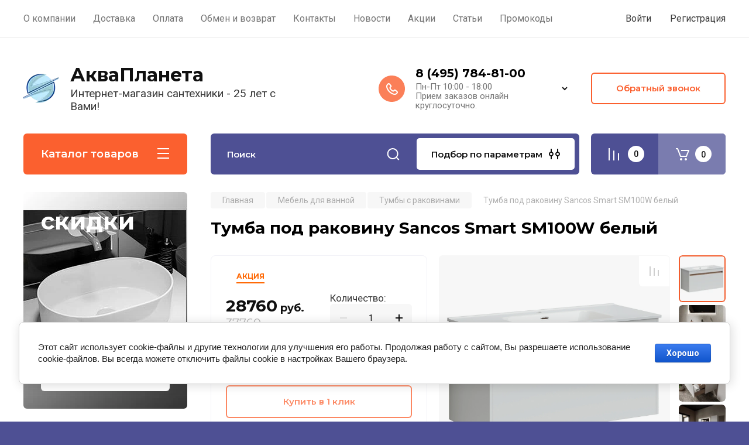

--- FILE ---
content_type: text/html; charset=utf-8
request_url: https://aquaplaneta.ru/magazin/product/tumba-pod-rakovinu-sancos-smart-sm100w-belyj
body_size: 58872
content:
<!doctype html>
<html lang="ru">

<head>
<meta charset="utf-8"><!--
<br>====================================<br>
start <b>VARIABLE DUMP</b><br>
====================================<br>
<pre>string(61) &quot;/magazin/product/tumba-pod-rakovinu-sancos-smart-sm100w-belyj&quot;
</pre>
<br>====================================<br>
end DUMP<br>====================================<br>
-->

<meta name="robots" content="all"/>
<title>Тумба под раковину Sancos Smart SM100W белый купить в Москве в интернет магазине АкваПланета.ру</title>
<meta name="description" content="Купить Тумба под раковину Sancos Smart SM100W белый в интернет-магазине АкваПланета.ру (г. Москва). Заказ товара по телефону (495)784-81-00.">
<meta name="keywords" content="Тумба под раковину Sancos Smart SM100W белый">
<meta name="SKYPE_TOOLBAR" content="SKYPE_TOOLBAR_PARSER_COMPATIBLE">
<meta name="viewport" content="width=device-width, initial-scale=1.0, maximum-scale=1.0, user-scalable=no">
<meta name="format-detection" content="telephone=no">
<meta http-equiv="x-rim-auto-match" content="none">

<!-- JQuery -->
<script src="/g/libs/jquery/1.10.2/jquery.min.js" charset="utf-8"></script>
<!-- JQuery -->

<!-- Common js -->
	<link rel="stylesheet" href="/g/css/styles_articles_tpl.css">
<link rel='stylesheet' type='text/css' href='/shared/highslide-4.1.13/highslide.min.css'/>
<script type='text/javascript' src='/shared/highslide-4.1.13/highslide-full.packed.js'></script>
<script type='text/javascript'>
hs.graphicsDir = '/shared/highslide-4.1.13/graphics/';
hs.outlineType = null;
hs.showCredits = false;
hs.lang={cssDirection:'ltr',loadingText:'Загрузка...',loadingTitle:'Кликните чтобы отменить',focusTitle:'Нажмите чтобы перенести вперёд',fullExpandTitle:'Увеличить',fullExpandText:'Полноэкранный',previousText:'Предыдущий',previousTitle:'Назад (стрелка влево)',nextText:'Далее',nextTitle:'Далее (стрелка вправо)',moveTitle:'Передвинуть',moveText:'Передвинуть',closeText:'Закрыть',closeTitle:'Закрыть (Esc)',resizeTitle:'Восстановить размер',playText:'Слайд-шоу',playTitle:'Слайд-шоу (пробел)',pauseText:'Пауза',pauseTitle:'Приостановить слайд-шоу (пробел)',number:'Изображение %1/%2',restoreTitle:'Нажмите чтобы посмотреть картинку, используйте мышь для перетаскивания. Используйте клавиши вперёд и назад'};</script>

            <!-- 46b9544ffa2e5e73c3c971fe2ede35a5 -->
            <script src='/shared/s3/js/lang/ru.js'></script>
            <script src='/shared/s3/js/common.min.js'></script>
        <link rel='stylesheet' type='text/css' href='/shared/s3/css/calendar.css' /><link rel="icon" href="/favicon.png" type="image/png">
	<link rel="apple-touch-icon" href="/thumb/2/LWXycLAsrYVHUeczKuvz_w/r/favicon.png">
	<link rel="apple-touch-icon" sizes="57x57" href="/thumb/2/cSiQoKjZkTMIo0ziQoXd3Q/57c57/favicon.png">
	<link rel="apple-touch-icon" sizes="60x60" href="/thumb/2/ADHYAP_QOPaTX7kCwZk1yQ/60c60/favicon.png">
	<link rel="apple-touch-icon" sizes="72x72" href="/thumb/2/NUeGOwT7ccqi0vKCk5c7CQ/72c72/favicon.png">
	<link rel="apple-touch-icon" sizes="76x76" href="/thumb/2/hXphuvuCGMlCNmPwtBK8JQ/76c76/favicon.png">
	<link rel="apple-touch-icon" sizes="114x114" href="/thumb/2/eu_DCr8HaH-4Fl9Q5T1Yug/114c114/favicon.png">
	<link rel="apple-touch-icon" sizes="120x120" href="/thumb/2/3MmgBXK7FEpfGfzqoDIQig/120c120/favicon.png">
	<link rel="apple-touch-icon" sizes="144x144" href="/thumb/2/j9LDtrtN_JRbLahuwp6tEA/144c144/favicon.png">
	<link rel="apple-touch-icon" sizes="152x152" href="/thumb/2/hJpSN6oEQd3e9064W7B_Jg/152c152/favicon.png">
	<link rel="apple-touch-icon" sizes="180x180" href="/thumb/2/f_vyPxiafrQ-f6zkloMaLQ/180c180/favicon.png">
	
	<meta name="msapplication-TileImage" content="/thumb/2/bmMZwZpxmRExzY98ed18Wg/c/favicon.png">
	<meta name="msapplication-square70x70logo" content="/thumb/2/u4ZCgXlIt0M0m6gZuZtRyQ/70c70/favicon.png">
	<meta name="msapplication-square150x150logo" content="/thumb/2/foNNC3kvbPYBac4AKEENng/150c150/favicon.png">
	<meta name="msapplication-wide310x150logo" content="/thumb/2/4xXaTyEaqfQGm4mLgRUUfg/310c150/favicon.png">
	<meta name="msapplication-square310x310logo" content="/thumb/2/rmdEXcb0zBLSx3J7TTuAiw/310c310/favicon.png">

<!--s3_require-->
<link rel="stylesheet" href="/g/basestyle/1.0.1/user/user.css" type="text/css"/>
<link rel="stylesheet" href="/g/basestyle/1.0.1/cookie.message/cookie.message.css" type="text/css"/>
<link rel="stylesheet" href="/g/basestyle/1.0.1/user/user.blue.css" type="text/css"/>
<script type="text/javascript" src="/g/basestyle/1.0.1/user/user.js" async></script>
<link rel="stylesheet" href="/g/s3/lp/lpc.v4/css/styles.css" type="text/css"/>
<link rel="stylesheet" href="/g/s3/lp/cookie.message/__landing_page_content_global.css" type="text/css"/>
<link rel="stylesheet" href="/g/s3/lp/cookie.message/colors_lpc.css" type="text/css"/>
<link rel="stylesheet" href="/g/basestyle/1.0.1/cookie.message/cookie.message.blue.css" type="text/css"/>
<script type="text/javascript" src="/g/basestyle/1.0.1/cookie.message/cookie.message.js" async></script>
<!--/s3_require-->

<!--s3_goal-->
<script src="/g/s3/goal/1.0.0/s3.goal.js"></script>
<script>new s3.Goal({map:[], goals: [], ecommerce:[{"ecommerce":{"detail":{"products":[{"id":"319938706","name":"Тумба под раковину Sancos Smart SM100W белый","price":28760,"brand":"Sancos","category":"Тумбы с раковинами"}]}}}]});</script>
<!--/s3_goal-->
<!-- Common js -->

<!-- Shop init -->
			
		
		
		
			<link rel="stylesheet" type="text/css" href="/g/shop2v2/default/css/theme.less.css">		
			<script type="text/javascript" src="/g/printme.js"></script>
		<script type="text/javascript" src="/g/shop2v2/default/js/tpl.js"></script>
		<script type="text/javascript" src="/g/shop2v2/default/js/baron.min.js"></script>
		
			<script type="text/javascript" src="/g/shop2v2/default/js/shop2.2.js"></script>
		
	<script type="text/javascript">shop2.init({"productRefs": {"238043506":{"nalichie":{"50582815":["319938706"]},"strana_proizvoditel":{"1045215021":["319938706"]},"garantiiya":{"1045211421":["319938706"]},"yml_barcode":{"4631161247582":["319938706"]},"tip_mebeli":{"830241":["319938706"]},"style_mebeli":{"831241":["319938706"]},"razmer_mebeli":{"a7e3658f936b31a22292460b1a9424b5":["319938706"]},"montag_mebeli":{"831841":["319938706"]},"tip_otdelki_mebeli":{"287018100":["319938706"]},"cvet_mebeli":{"1360641":["319938706"]},"vid_otdelki_mebeli":{"840041":["319938706"]},"shirina_mebeli":{"99":["319938706"]},"glubina_mebeli":{"45":["319938706"]},"visota_mebeli":{"50":["319938706"]},"material_fasada":{"38069615":["319938706"]},"material_korpusa":{"29318615":["319938706"]},"komplektazia_mebeli_text":{"85ef8a10d3479f06664b4d96d96b5e1e":["319938706"]},"kollekcia_vse":{"acd381e68b92357896c0856efebb3666":["319938706"]}},"1610383102":{"strana_proizvoditel":{"1045214621":["2070483102"]},"razmer_rakovini":{"b14d45c984ce341278df4f3f33207b08":["2070483102"]},"rakovina":{"1171042621":["2070483102"]}}},"apiHash": {"getPromoProducts":"3e9b65efff939ff7768cd79b0d48909a","getSearchMatches":"173b23e128087b2c4477046af74ef88e","getFolderCustomFields":"940ee0e0a45c4e85ea6dfaebaffadc65","getProductListItem":"282bd7c3bfc7970ec590fad8654e62fd","cartAddItem":"902f852351bb1ad586f51df948d8cb0f","cartRemoveItem":"b4853f9d6c0a0edb0365f6fae94cc1bc","cartUpdate":"a9a68e5f4e189cf0a0ced01831682869","cartRemoveCoupon":"a6327e2c841efecc7f398c66dc532d8f","cartAddCoupon":"12101c44115cdf93f16f2864959755e9","deliveryCalc":"8226402a58eb7161d4d9e8f3763e923b","printOrder":"c4e776a8bada72319e435ce25e132163","cancelOrder":"ca238728d8a4862ec1cb34d70f34d065","cancelOrderNotify":"5453c1a7a9b75ed9d905116dae6870ab","repeatOrder":"445aa109aa4833a44e62c8e9deed3278","paymentMethods":"6b0fa59cf8a97d5a22016f5cb6e49e33","compare":"572119df1410ca463677c1838c2b6f39"},"hash": null,"verId": 822434,"mode": "product","step": "","uri": "/magazin","IMAGES_DIR": "/d/","my": {"gr_main_products_before_padding":true,"gr_main_products_after_padding":true,"gr_selected_theme":8,"show_rating_sort":true,"show_amount_sort":true,"gr_pagelist_version":"global:shop2.2.110-paintwork-pagelist.tpl","gr_cart_preview_version":"2.2.110-paintwork-products-shop-cart-preview","gr_filter_version":"global:shop2.2.110-auto-accessories-adaptive-store-filter.tpl","gr_cart_page_version":"global:shop2.2.110-paintwork-cart.tpl","gr_product_template_name":"shop2.2.110-paintwork-product-list-thumbs.tpl","gr_product_page_version":"global:shop2.2.110-paintwork-product.tpl","gr_collections_item":"global:shop2.2.110-paintwork-product-item-collections.tpl","gr_compare_tooltip":"\u0421\u0440\u0430\u0432\u043d\u0438\u0442\u044c","gr_compare_tooltip_added":"\u0423\u0434\u0430\u043b\u0438\u0442\u044c","buy_alias":"\u0412 \u043a\u043e\u0440\u0437\u0438\u043d\u0443","buy_mod":true,"buy_kind":true,"on_shop2_btn":true,"gr_auth_placeholder":true,"gr_show_collcetions_amount":true,"gr_kinds_slider":true,"gr_cart_titles":true,"gr_filter_remodal_res":"1260","gr_sorting_no_filter":true,"gr_filter_remodal":true,"gr_filter_range_slider":false,"gr_search_range_slider":false,"gr_add_to_compare_text":"\u0421\u0440\u0430\u0432\u043d\u0438\u0442\u044c","gr_search_form_title":"\u041f\u041e\u0418\u0421\u041a \u041f\u041e \u041f\u0410\u0420\u0410\u041c\u0415\u0422\u0420\u0410\u041c","gr_vendor_in_thumbs":true,"gr_show_titles":true,"gr_show_options_text":"\u0412\u0441\u0435 \u043f\u0430\u0440\u0430\u043c\u0435\u0442\u0440\u044b","gr_pagelist_only_icons":true,"gr_filter_title_text":"\u0424\u0418\u041b\u042c\u0422\u0420","gr_filter_btn_text":"\u0424\u0418\u041b\u042c\u0422\u0420","gr_filter_reset_text":"\u041e\u0447\u0438\u0441\u0442\u0438\u0442\u044c","gr_card_slider_class":" vertical","gr_product_one_click":"\u041a\u0443\u043f\u0438\u0442\u044c \u0432 1 \u043a\u043b\u0438\u043a","gr_options_more_btn":"\u0412\u0441\u0435 \u043f\u0430\u0440\u0430\u043c\u0435\u0442\u0440\u044b","gr_cart_auth_remodal":true,"gr_cart_show_options_text":"\u041f\u043e\u043a\u0430\u0437\u0430\u0442\u044c \u043f\u0430\u0440\u0430\u043c\u0435\u0442\u0440\u044b","gr_cart_clear_btn_class":"clear_btn","gr_cart_back_btn":"\u041a \u043f\u043e\u043a\u0443\u043f\u043a\u0430\u043c","gr_cart_total_title":"\u0420\u0430\u0441\u0447\u0435\u0442","gr_cart_total_text":"\u0421\u0443\u043c\u043c\u0430 \u0437\u0430\u043a\u0430\u0437\u0430:","gr_cart_autoriz_btn_class":"cart_buy_rem","gr_cart_regist_btn_class":"cart_regist_btn","gr_coupon_placeholder":"\u041f\u0440\u043e\u043c\u043e\u043a\u043e\u0434","gr_my_title_param_button":false,"fold_btn_tit":"\u041a\u0430\u0442\u0430\u043b\u043e\u0433 \u0442\u043e\u0432\u0430\u0440\u043e\u0432","fold_mobile_title":"\u041a\u0430\u0442\u0430\u043b\u043e\u0433","search_btn_tit":"\u041f\u043e\u0434\u0431\u043e\u0440 \u043f\u043e \u043f\u0430\u0440\u0430\u043c\u0435\u0442\u0440\u0430\u043c","search_form_btn":"\u041d\u0430\u0439\u0442\u0438","gr_show_nav_btns":true,"gr_hide_no_amount_rating":"true","price_fa_rouble":false,"gr_filter_placeholders":true,"gr_filter_only_field_title":true,"gr_comments_only_field_placeholder":true,"gr_coupon_used_text":"\u0418\u0441\u043f\u043e\u043b\u044c\u0437\u043e\u0432\u0430\u043d\u043d\u044b\u0439","gr_pluso_title":"\u041f\u043e\u0434\u0435\u043b\u0438\u0442\u044c\u0441\u044f","gr_show_one_click_in_thumbs":true,"gr_pagelist_lazy_load":true,"lazy_load_subpages":true,"gr_img_lazyload":true,"gr_buy_btn_data_url":true,"gr_product_preview_title":"\u0414\u043e\u0431\u0430\u0432\u043b\u0435\u043d \u0432 \u043a\u043e\u0440\u0437\u0438\u043d\u0443","new_alias":"\u041d\u043e\u0432\u0438\u043d\u043a\u0430","special_alias":"\u0421\u043f\u0435\u0446\u043f\u0440\u0435\u0434\u043b\u043e\u0436\u0435\u043d\u0438\u0435"},"shop2_cart_order_payments": 5,"cf_margin_price_enabled": 0,"maps_yandex_key":"","maps_google_key":""});shop2.facets.enabled = true;</script>
<style type="text/css">.product-item-thumb {width: 200px;}.product-item-thumb .product-image, .product-item-simple .product-image {height: 200px;width: 200px;}.product-item-thumb .product-amount .amount-title {width: 104px;}.product-item-thumb .product-price {width: 150px;}.shop2-product .product-side-l {width: 398px;}.shop2-product .product-image {height: 398px;width: 398px;}.shop2-product .product-thumbnails li {width: 122px;height: 122px;}</style>
<!-- Shop init -->

	<style>
		.main-slider{margin-bottom:30px;position:relative;height:420px;overflow:hidden;height:auto}@media (max-width: 767px){.main-slider{margin-left:-16px;margin-right:-16px;margin-bottom:0;height:auto}}.main-slider__inner_slid{height:auto;margin:-3px 0}.main-slider__item_slid{height:auto;padding-top:37.5%;position:relative;display:block;width:100%;text-decoration:none}@media (max-width: 1280px){.main-slider__item_slid{padding-top:40%}}@media (max-width: 767px){.main-slider__item_slid{padding-top:unset;height:320px}}@media (max-width: 425px){.main-slider__item_slid{height:220px}}.main-slider__item_in{display:block}.main-slider__image_slid{position:absolute;top:0;left:0;width:100%;height:100%;display:block}.main-slider__image_slid.slider_overlay:before{position:absolute;content:'';top:0;left:0;width:100%;height:100%}.main-slider__image_slid.mobile_image{display:none}@media (max-width: 639px){.main-slider__image_slid.mobile_image{display:block}}.main-slider__slid_text{position:relative;display:-moz-box;display:-webkit-box;display:-webkit-flex;display:-moz-flex;display:-ms-flexbox;display:flex;-webkit-box-direction:normal;-webkit-box-orient:vertical;-moz-box-direction:normal;-moz-box-orient:vertical;-webkit-flex-direction:column;-moz-flex-direction:column;-ms-flex-direction:column;flex-direction:column;-webkit-box-align:start;-ms-flex-align:start;-webkit-align-items:flex-start;-moz-align-items:flex-start;align-items:flex-start;-webkit-box-pack:center;-ms-flex-pack:center;-webkit-justify-content:center;-moz-justify-content:center;justify-content:center;width:50%;padding:20px 20px 20px 40px;height:100%;position:absolute;top:0;bottom:0}@media (max-width: 1260px){.main-slider__slid_text{width:70%;padding-left:30px}}@media (max-width: 767px){.main-slider__slid_text{width:100%;padding:15px 36px}}@media (max-width: 479px){.main-slider__slid_text{padding-right:16px;padding-left:16px}}.main-slider__slid_flag{padding:5px 14px 5px 16px;display:inline-block;font-family:Montserrat,sans-serif;height:auto;line-height:22px;font-weight:700;text-align:center;margin-bottom:10px;position:relative;margin-top:20px;margin-bottom:7px;padding:5px 15px;min-width:76px}@media (max-width: 767px){.main-slider__slid_flag{margin-bottom:5px;padding:4px 12px;min-width:54px;line-height:14px}}@media (max-width: 479px){.main-slider__slid_flag{margin-top:6px;margin-bottom:6px}}.main-slider__slid_tit{margin-top:8px;margin-bottom:8px;font-family:Montserrat,sans-serif;line-height:1.1em;font-weight:700;display:block}@media (max-width: 1023px){.main-slider__slid_tit{margin-top:4px;margin-bottom:4px}}@media (max-width: 479px){.main-slider__slid_tit{margin-top:4px;margin-bottom:4px}}.main-slider__slid_desc{margin-top:8px;margin-bottom:8px;display:block}@media (max-width: 1023px){.main-slider__slid_desc{margin-top:4px;margin-bottom:4px}}@media (max-width: 479px){.main-slider__slid_desc{margin-top:2px;margin-bottom:2px;line-height:1.2}}.main-slider__slid_btn{display:inline-block;margin-top:15px;margin-bottom:0;padding:18px 30px;font-family:Montserrat,sans-serif;line-height:1.1em;font-weight:600;text-decoration:none;position:relative;z-index:1;transition:all .3s;overflow:hidden;margin-top:26px;margin-bottom:0}@media (max-width: 1023px){.main-slider__slid_btn{padding:16px 30px;margin-top:10px}}@media (max-width: 479px){.main-slider__slid_btn{padding:12px 16px}}.main-slider__slid_btn:before{position:absolute;content:'';z-index:-1;top:0;right:0;width:0;height:100%;transition:all .3s}.main-slider__slid_btn:hover:before{width:100%}@media (max-width: 767px){.main-slider__slid_btn.slider_btn_hide{display:none}}.main-slider .slick-prev,.main-slider .slick-next{position:absolute;right:0;z-index:1;width:60px;height:60px}@media (max-width: 1280px){.main-slider .slick-prev,.main-slider .slick-next{width:50px;height:50px}}.main-slider .slick-prev{top:20px;right:20px}@media (max-width: 767px){.main-slider .slick-prev{bottom:0;right:40px}}.main-slider .slick-next{bottom:20px;right:20px}.main-slider .slick-next:before{transform:rotate(180deg)}.main-slider ul.slick-dots{display:flex;flex-direction:column;position:absolute;right:45px;top:calc(50% - 110px);margin:0;height:220px;align-items:center;justify-content:center}.main-slider ul.slick-dots li{margin:8px 0}@media (max-width: 1023px){.main-slider ul.slick-dots li{margin:4px 0}}@media (max-width: 767px){.main-slider ul.slick-dots li{margin:0 4px}}.main-slider ul.slick-dots li.slick-active{margin:7px 0}@media (max-width: 1023px){.main-slider ul.slick-dots li.slick-active{margin:3px 0}}@media (max-width: 767px){.main-slider ul.slick-dots li.slick-active{margin:0 4px}}@media (min-width: 768px) and (max-width: 1280px){.main-slider ul.slick-dots{right:40px}}@media (max-width: 767px){.main-slider ul.slick-dots{flex-direction:row;height:auto;width:220px;top:calc(100% - 30px);right:calc(50% - 110px)}}@media (max-width: 425px){.main-slider ul.slick-dots{top:calc(100% - 20px)}}.main-slider .slider_counter{position:absolute;min-width:80px;top:0;right:0;padding:12px 10px;font-family:Montserrat,sans-serif;line-height:1em;font-weight:600;text-align:center;display:-moz-box;display:-webkit-box;display:-webkit-flex;display:-moz-flex;display:-ms-flexbox;display:flex;-webkit-box-pack:center;-ms-flex-pack:center;-webkit-justify-content:center;-moz-justify-content:center;justify-content:center;display:none}@media (max-width: 767px){.main-slider .slider_counter{bottom:0;top:auto;right:auto;left:0;padding:17.5px 10px;min-width:52px}}.main-slider .slider_counter .slider_del{padding:0 5px}
		@media (min-width: 1261px){.main-slider__inner_slid:not(.slick-slider){height: 400px;overflow: hidden;}}
	</style>


<!-- Custom styles -->
<link rel="stylesheet" href="/g/libs/jqueryui/datepicker-and-slider/css/jquery-ui.css">
<link rel="stylesheet" href="/g/libs/lightgallery/v1.2.19/lightgallery.css">
<link rel="stylesheet" href="/g/libs/remodal/css/remodal.css">
<link rel="stylesheet" href="/g/libs/remodal/css/remodal-default-theme.css">
<link rel="stylesheet" href="/g/libs/waslide/css/waslide.css">
<!-- Custom styles -->


<!-- Custom js -->
<script src="/g/libs/jquery-responsive-tabs/1.6.3/jquery.responsiveTabs.min.js" charset="utf-8"></script>
<script src="/g/libs/jquery-match-height/0.7.2/jquery.matchHeight.min.js" charset="utf-8"></script>
<script src="/g/libs/jqueryui/datepicker-and-slider/js/jquery-ui.min.js" charset="utf-8"></script>
<script src="/g/libs/jqueryui/touch_punch/jquery.ui.touch_punch.min.js" charset="utf-8"></script>

<script src="/g/libs/owl-carousel/2.3.4/owl.carousel.min.js" charset="utf-8"></script>


<script src="/g/libs/flexmenu/1.6.2/flexmenu.min.js" charset="utf-8"></script> <script src="/g/libs/flexmenu/1.6.2/modernizr.custom.js" charset="utf-8"></script>  
<script src="/g/libs/lightgallery/v1.2.19/lightgallery.js" charset="utf-8"></script>
<script src="/g/libs/jquery-slick/1.6.0/slick.min.js" charset="utf-8"></script>
<script src="/g/libs/remodal/js/remodal.js" charset="utf-8"></script>
<script src="/g/libs/waslide/js/animit.js"></script>
<script src="/g/libs/waslide/js/waslide.js"></script>

<script src="/g/libs/timer/js/timer.js" charset="utf-8"></script>

  <script src="/g/libs/jquery-zoom/1.7.21/js/jquery.zoom.min.js"></script>
  <script src="/g/templates/shop2/2.110.2/universal-shop-pro/js/zoom/jquery.elevatezoom.js"></script>
<script src="/g/templates/shop2/2.110.2/universal-shop-pro/js/quick_view/quick_view.js"></script><script src="/g/templates/shop2/2.110.2/universal-shop-pro/js/product_preview_popup/product_preview_popup.js"></script><!-- Custom js -->

<!-- Site js -->
<script src="/g/s3/misc/form/shop-form/shop-form-minimal.js" charset="utf-8"></script>
<script src="/g/templates/shop2/2.110.2/auto-accessories/js/plugins.js" charset="utf-8"></script>

<!-- Site js -->




<link rel="stylesheet" href="/g/libs/jquery-popover/0.0.4/jquery.popover.css">
<script src="/g/libs/jquery-popover/0.0.4/jquery.popover.js" charset="utf-8"></script>

<!-- Theme styles -->

	
		    <link rel="stylesheet" href="/g/templates/shop2/2.110.2/universal-shop-pro/themes/theme8/theme.scss.css">
	
<!-- Theme styles -->

<!-- Main js -->
	<script src="/t/v1434/images/js/shop_main.js" charset="utf-8"></script><!-- Main js -->


<link rel="stylesheet" href="/g/templates/shop2/2.110.2/universal-shop-pro/css/global_styles.css">
<link rel="stylesheet" href="/t/v1434/images/css/addon_style.scss.css">
<script src="/t/v1434/images/js/addon_site.js"></script>


</head><body class="site">
	
	   
		   
   <div class="site_wrap"  data-bg="/thumb/2/wf9w1xpnL1wVvq0GbL-I_g/1920r1920/d/fon.jpg" >
	   <div class="mobile_panel_wrap">
	      <div class="mobile__panel">
	         <a class="close-button"><span>&nbsp;</span></a>
	         <div class="mobile_panel_inner">
	            <div class="mobile_menu_prev">
	            	<div class="btn_next_menu"><span>Меню</span></div>
	            	<div class="registration_wrap">
	            		
	            									<a href="/users" class="login">
				         		Войти
				         	</a>
				         	
				         	<a href="/users/register" class="registration">
				         		Регистрация
				         	</a>
									         	
			         </div>
	                <nav class="mobile_shared_wrap">                    
	                </nav>
	
	            </div>
	            <div class="mobile_menu_next">
	               <div class="btn_prev_menu"><span>Назад</span></div>
	               
	            </div>
	            <div class="mobile_brands">
	               <div class="btn_prev_menu"><span class="prev">Назад</span> <a href="javascript:void(0);" class="close-button"></a></div>
	               
	            </div>
	         </div>
	      </div>
	   </div>

	   <div class="site__wrapper site__wrapper-timer">
       		        						      <div class="top-menu block_padding">
	         
	         				<div class="top-menu__inner">
					<ul class="top_menu menu-default top-menu__items">
				        				
				            				
				            				                <li class=""><a href="/about"><span>О компании</span></a>
				            				            				
				        				
				            				                				                        </li>
				                    				                				            				
				            				                <li class=""><a href="/dostavka" target="_blank"><span>Доставка</span></a>
				            				            				
				        				
				            				                				                        </li>
				                    				                				            				
				            				                <li class=""><a href="/oplata"><span>Оплата</span></a>
				            				            				
				        				
				            				                				                        </li>
				                    				                				            				
				            				                <li class=""><a href="/obmen-i-vozvrat"><span>Обмен и возврат</span></a>
				            				            				
				        				
				            				                				                        </li>
				                    				                				            				
				            				                <li class=""><a href="/contact" target="_blank"><span>Контакты</span></a>
				            				            				
				        				
				            				                				                        </li>
				                    				                				            				
				            				                <li class=""><a href="/novosti"><span>Новости</span></a>
				            				            				
				        				
				            				                				                        </li>
				                    				                				            				
				            				                <li class=""><a href="/akcii" target="_blank"><span>Акции</span></a>
				            				            				
				        				
				            				                				                        </li>
				                    				                				            				
				            				                <li class=""><a href="/stati"><span>Статьи</span></a>
				            				            				
				        				
				            				                				                        </li>
				                    				                				            				
				            				                <li class=""><a href="/promokody"><span>Промокоды</span></a>
				            				            				
				        				        </li>
				    </ul>
				    				</div>
				         
	         <div class="registration_wrap">
	         	
	         					
					<div class="login" data-remodal-target="login_popap">
		         		Войти
		         	</div>
		         	
		         	<a href="/users/register" class="registration">
	         			Регистрация
		         	</a>
					         </div>
	      </div>
	      <div class="site__inner site__inner-timer">
	         <header class="site-header block_padding no-slider">
	            <div class="company-info">
	            		            									<a href="https://aquaplaneta.ru" class="company-info__logo_pic"><img src="/thumb/2/Uc8bNYh965FiEwMuim_puw/90c90/d/logo_bez_teksta-bez_fona.webp" style="max-width: 90px;" alt="АкваПланета"></a>
																					<div class="company-info__name_desc">
		  						  						               				<a href="https://aquaplaneta.ru" title="На главную страницу" class="company-info__name">АкваПланета</a>
	               					               		               		               <div class="company-info__descr">Интернет-магазин сантехники - 25 лет с Вами!</div>
		               	               </div>
	               	            </div>
	            <div class="head-contacts">
	               <div class="head-contacts__inner">
	                  
	                  	                  <div class="head-contacts__phones">
	                     <div class="head-contacts__phones-inner">
	                        <div class="div-block">
	                        			                        				                        				                        					                        		<div><a href="tel:8 (495) 784-81-00" class="link">8 (495) 784-81-00</a></div>
			                        			                        				                        			                        		                        		                        </div>
	                        	                        <div class="head-contacts__phone-time">Пн-Пт 10:00 - 18:00<br />
Прием заказов онлайн круглосуточно.</div>
	                        	                     </div>
	                    <div class="phones_popup" data-remodal-target="phones_popup">Просмотр</div>
	                  </div>
	                  	               </div>
	               <div class="head-conracts__recall"><span data-remodal-target="form_top_popap" class="head-conracts__recall-btn w-button">Обратный звонок</span></div>	            </div>
	         </header>
	         
 	         <div data-remodal-id="fixed-categor" class="remodal fixed-categor" role="dialog" data-remodal-options="hashTracking: false">
	         	<button data-remodal-action="close" class="close-button"><span>&nbsp;</span></button>
	         	<input id="cat-tab" type="radio" name="tabs" checked><!--
	            --><label for="cat-tab" title="Категории" class="cat-tab">Категории</label><!--
	            --><input id="brand-tab" type="radio" name="tabs" ><!--
	            --><label for="brand-tab" title="Бренды" class="brand-tab">Бренды</label>
	         </div>
	         
  	         <div class="site-fixed-panel hide">
				<div class="shop-modules__folders" data-remodal-target="fixed-categor">
				  <div class="shop-modules__folders-title">Каталог товаров</div>
				  <div class="shop-modules__folder-icon"></div>
				</div>
				<div class="shop-modules__folders_mobile">
					<div class="shop-modules__folder-icon"></div>
				</div>
	         	<nav class="top-menu__inner">            
	            	<ul class="top-menu__items"><li><a href="/about" >О компании</a></li><li><a href="/dostavka"  target="_blank">Доставка</a></li><li><a href="/oplata" >Оплата</a></li><li><a href="/obmen-i-vozvrat" >Обмен и возврат</a></li><li><a href="/contact"  target="_blank">Контакты</a></li><li><a href="/novosti" >Новости</a></li><li><a href="/akcii"  target="_blank">Акции</a></li><li><a href="/stati" >Статьи</a></li><li><a href="/promokody" >Промокоды</a></li></ul>	         	</nav>
	         	<div class="shop-modules__right">
	               					<div class="compare-block">
						<a href="/magazin/compare" class="compare-block__link" target="_blank">&nbsp;</a>
						<div class="compare-block__amount">0</div>
					</div>
	               	               
   	               <div class="shop-modules__cart cart_popup_btn cart_amount_null" >
		               		
												
							<a href="/magazin/cart" class="site-header__cart_btn">
								<span class="shop-modules__cart-amount">0</span>
							</a>
								
								                  
	               </div>
	               
	          	</div>
	         </div>
	         
	         
	         <div class="shop-modules block_padding">
	            <div class="shop-modules__inner">
	               <div class="shop-modules__folders active">
	                  <div class="shop-modules__folders-title">Каталог товаров</div>
	                  <div class="shop-modules__folder-icon"></div>
	               </div>
	               <div class="shop-modules__folders_mobile">
	                  <div class="shop-modules__folder-icon"></div>
	               </div>
	                <div class="shop-modules__search">
	                     <nav class="search_catalog_top">
	                     	<div class="search_catalog_top-in">
	                     			                     			<script>
  var shop2SmartSearchSettings = {
    shop2_currency: 'руб.'
  }
</script>


<div id="search-app"  v-on-clickaway="resetData">
	
	<form action="/magazin/search" enctype="multipart/form-data" class="shop-modules__search-form w-form">
	  	<input type="hidden" name="gr_smart_search" value="1">
		<input placeholder="Поиск" v-model="search_query" v-on:keyup="searchStart" type="text" name="search_text" class="search-text shop-modules__search-input w-input" autocomplete="off">
		<button class="shop-modules__search-btn w-button">Поиск</button>
	<re-captcha data-captcha="recaptcha"
     data-name="captcha"
     data-sitekey="6LcNwrMcAAAAAOCVMf8ZlES6oZipbnEgI-K9C8ld"
     data-lang="ru"
     data-rsize="invisible"
     data-type="image"
     data-theme="light"></re-captcha></form>
	<div id="search-result"  v-if="(foundsProduct + foundsFolders + foundsVendors) > 0" v-cloak>
		<div class="search-result-in small" v-if="foundsFolders < 1 && foundsVendors < 1">
			<div class="search-result-inner">
				<div class="search-result-left" v-if="foundsFolders > 0 || foundsVendors > 0">
					<div class="result-folders" v-if="foundsFolders > 0">
						<h2 class="folder-search-title">Категории <span> {{foundsFolders}}</span></h2>
						<div class="folders-item" v-for="folder in foldersSearch">
							<a v-bind:href="'/'+folder.alias" class="found-folder">{{folder.folder_name}}</a>
							
						</div>
					</div>
					<div class="result-vendors" v-if="foundsVendors > 0">	
						<h2 class="vendor-search-title">Производители <span> {{foundsVendors}}</span></h2>
						<div class="vendors-item" v-for="vendor in vendorsSearch">
							<a v-bind:href="vendor.alias" class="found-vendor">{{vendor.name}}</a>
							
						</div>
					</div>
				</div>
				<div class="search-result-right" v-if="foundsProduct > 0">
					<div class="result-product" v-if="foundsProduct > 0">
						<h2 class="product-search-title">Товары <span> {{foundsProduct}}</span></h2>
						<div class="product-item" v-for='product in products'>
							<div class="product-image" v-if="product.image_url"><img v-bind:src="product.image_url" alt=""></div>
							<div class="product-info">
								<a v-bind:href="'/'+product.alias"><div class="product-name">{{product.name}}</div></a>
								<span class="price">{{product.price}} <span class="fa fa-rouble">{{shop2SmartSearchSettings.shop2_currency}}</span></span>
							</div>
						</div>
						
					</div>
				</div>
			</div>
			<div class="product-view-all">Все результаты</div>
		</div>
		<div class="search-result-in" v-if="foundsFolders > 0 || foundsVendors > 0">
			<div class="search-result-inner">
				<div class="search-result-left" v-if="foundsFolders > 0 || foundsVendors > 0">
					<div class="result-folders" v-if="foundsFolders > 0">
						<h2 class="folder-search-title">Категории <span> {{foundsFolders}}</span></h2>
						<div class="folders-item" v-for="folder in foldersSearch">
							<a v-bind:href="'/'+folder.alias" class="found-folder">{{folder.folder_name}}</a>
							
						</div>
					</div>
					<div class="result-vendors" v-if="foundsVendors > 0">	
						<h2 class="vendor-search-title">Производители <span> {{foundsVendors}}</span></h2>
						<div class="vendors-item" v-for="vendor in vendorsSearch">
							<a v-bind:href="vendor.alias" class="found-vendor">{{vendor.name}}</a>
							
						</div>
					</div>
				</div>
				<div class="search-result-right" v-if="foundsProduct > 0">
					<div class="result-product" v-if="foundsProduct > 0">
						<h2 class="product-search-title">Товары <span> {{foundsProduct}}</span></h2>
						<div class="product-item" v-for='product in products'>
							<div class="product-image" v-if="product.image_url"><img v-bind:src="product.image_url" alt=""></div>
							<div class="product-info">
								<a v-bind:href="'/'+product.alias"><div class="product-name">{{product.name}}</div></a>
								<span class="price">{{product.price}} <span class="fa fa-rouble">{{shop2SmartSearchSettings.shop2_currency}}</span></span>
							</div>
						</div>
						
					</div>
				</div>
			</div>
			<div class="product-view-all">Все результаты</div>
		</div>
		
	</div>
</div>


<script> 
var shop2SmartSearch = {
		folders: [{"folder_id":"844960621","folder_name":"","tree_id":"238029621","_left":"1","_right":"428","_level":"0","hidden":"0","items":"0","alias":"magazin\/folder\/844960621","page_url":"\/magazin","exporter:share\/yandex_market":1,"exporter:folders:share\/yandex_market":0,"exporter:share\/yandex_products":1},{"folder_id":"844960821","folder_name":"\u0410\u043a\u0441\u0435\u0441\u0441\u0443\u0430\u0440\u044b \u0434\u043b\u044f \u0432\u0430\u043d\u043d\u043e\u0439 \u043a\u043e\u043c\u043d\u0430\u0442\u044b","tree_id":"238029621","_left":"38","_right":"99","_level":"1","hidden":"0","items":"0","alias":"magazin\/folder\/aksessuary-dlya-vannoj-komnaty","page_url":"\/magazin","exporter:share\/google_merchant":1,"exporter:share\/yandex_market":1,"exporter:share\/yandex_products":1,"image":{"image_id":"1288244105","filename":"aksessuary.jpg","ver_id":822434,"image_width":"154","image_height":"154","ext":"jpg"},"checked":1,"icon":null,"accessory_select":"0","kit_select":"0","recommend_select":"0","similar_select":"0","exporter:folders:share\/yandex_market":"0","exporter:folders:share\/yandex_products":""},{"folder_id":"937051421","folder_name":"\u0421\u0442\u0430\u043a\u0430\u043d\u044b","tree_id":"238029621","_left":"39","_right":"40","_level":"2","hidden":"0","items":"0","alias":"magazin\/folder\/stakany","page_url":"\/magazin","exporter:share\/google_merchant":1,"exporter:share\/yandex_market":1,"exporter:share\/yandex_products":1,"image":{"image_id":"1323059505","filename":"stakany.jpg","ver_id":822434,"image_width":"600","image_height":"600","ext":"jpg"},"checked":false,"icon":null,"accessory_select":"2","kit_select":"0","recommend_select":"2","similar_select":"0","exporter:folders:share\/yandex_market":"0","exporter:folders:share\/yandex_products":""},{"folder_id":"937051621","folder_name":"\u041c\u044b\u043b\u044c\u043d\u0438\u0446\u044b","tree_id":"238029621","_left":"41","_right":"42","_level":"2","hidden":"0","items":"0","alias":"magazin\/folder\/mylnicy","page_url":"\/magazin","exporter:share\/google_merchant":1,"exporter:share\/yandex_market":1,"exporter:share\/yandex_products":1,"image":{"image_id":"1323065705","filename":"mylnicy.jpg","ver_id":822434,"image_width":"600","image_height":"600","ext":"jpg"},"checked":false,"icon":null,"accessory_select":"2","kit_select":"0","recommend_select":"2","similar_select":"0","exporter:folders:share\/yandex_market":"0","exporter:folders:share\/yandex_products":""},{"folder_id":"937051821","folder_name":"\u0414\u043e\u0437\u0430\u0442\u043e\u0440\u044b \u0436\u0438\u0434\u043a\u043e\u0433\u043e \u043c\u044b\u043b\u0430","tree_id":"238029621","_left":"43","_right":"44","_level":"2","hidden":"0","items":"0","alias":"magazin\/folder\/dozatory-zhidkogo-myla","page_url":"\/magazin","exporter:share\/google_merchant":1,"exporter:share\/yandex_market":1,"exporter:share\/yandex_products":1,"image":{"image_id":"1323069905","filename":"dozatory-zhidkogo-myla.jpg","ver_id":822434,"image_width":"600","image_height":"600","ext":"jpg"},"checked":false,"icon":null,"accessory_select":"2","kit_select":"0","recommend_select":"2","similar_select":"0","exporter:folders:share\/yandex_market":"0","exporter:folders:share\/yandex_products":""},{"folder_id":"937052021","folder_name":"\u041f\u043e\u043b\u043e\u0442\u0435\u043d\u0446\u0435\u0434\u0435\u0440\u0436\u0430\u0442\u0435\u043b\u0438","tree_id":"238029621","_left":"45","_right":"46","_level":"2","hidden":"0","items":"0","alias":"magazin\/folder\/polotencederzhateli","page_url":"\/magazin","exporter:share\/google_merchant":1,"exporter:share\/yandex_market":1,"exporter:share\/yandex_products":1,"image":{"image_id":"1323070305","filename":"polotencederzhateli.jpg","ver_id":822434,"image_width":"600","image_height":"600","ext":"jpg"},"checked":false,"icon":null,"accessory_select":"2","kit_select":"0","recommend_select":"2","similar_select":"0","exporter:folders:share\/yandex_market":"0","exporter:folders:share\/yandex_products":""},{"folder_id":"937052221","folder_name":"\u041a\u0440\u044e\u0447\u043a\u0438","tree_id":"238029621","_left":"47","_right":"48","_level":"2","hidden":"0","items":"0","alias":"magazin\/folder\/kryuchki","page_url":"\/magazin","exporter:share\/google_merchant":1,"exporter:share\/yandex_market":1,"exporter:share\/yandex_products":1,"image":{"image_id":"1323071305","filename":"kryuchki.jpg","ver_id":822434,"image_width":"600","image_height":"600","ext":"jpg"},"checked":false,"icon":null,"accessory_select":"2","kit_select":"0","recommend_select":"2","similar_select":"0","exporter:folders:share\/yandex_market":"0","exporter:folders:share\/yandex_products":""},{"folder_id":"937052421","folder_name":"\u0414\u0435\u0440\u0436\u0430\u0442\u0435\u043b\u0438 \u0442\u0443\u0430\u043b\u0435\u0442\u043d\u043e\u0439 \u0431\u0443\u043c\u0430\u0433\u0438","tree_id":"238029621","_left":"49","_right":"50","_level":"2","hidden":"0","items":"0","alias":"magazin\/folder\/derzhateli-tualetnoy-bumagi","page_url":"\/magazin","exporter:share\/google_merchant":1,"exporter:share\/yandex_market":1,"exporter:share\/yandex_products":1,"image":{"image_id":"1323072705","filename":"derzhateli-tualetnoy-bumagi.jpg","ver_id":822434,"image_width":"600","image_height":"600","ext":"jpg"},"checked":false,"icon":null,"accessory_select":"2","kit_select":"0","recommend_select":"2","similar_select":"0","exporter:folders:share\/yandex_market":"786027461","exporter:folders:share\/yandex_products":""},{"folder_id":"937052621","folder_name":"\u0415\u0440\u0448\u0438\u043a\u0438","tree_id":"238029621","_left":"51","_right":"52","_level":"2","hidden":"0","items":"0","alias":"magazin\/folder\/ershiki","page_url":"\/magazin","exporter:share\/google_merchant":1,"exporter:share\/yandex_market":1,"exporter:share\/yandex_products":1,"image":{"image_id":"1323075305","filename":"tualetnye-ershiki.jpg","ver_id":822434,"image_width":"600","image_height":"600","ext":"jpg"},"checked":false,"icon":null,"accessory_select":"2","kit_select":"0","recommend_select":"2","similar_select":"0","exporter:folders:share\/yandex_market":"0","exporter:folders:share\/yandex_products":""},{"folder_id":"937052821","folder_name":"\u041f\u043e\u043b\u043a\u0438 \u0441\u0442\u0435\u043a\u043b\u044f\u043d\u043d\u044b\u0435","tree_id":"238029621","_left":"53","_right":"54","_level":"2","hidden":"0","items":"0","alias":"magazin\/folder\/steklyannye-polochki","page_url":"\/magazin","exporter:share\/google_merchant":1,"exporter:share\/yandex_market":1,"exporter:share\/yandex_products":1,"image":{"image_id":"3981228509","filename":"steklyannye-polki.jpg","ver_id":822434,"image_width":"400","image_height":"400","ext":"jpg"},"checked":false,"icon":null,"accessory_select":"0","kit_select":"0","recommend_select":"0","similar_select":"0","exporter:folders:share\/yandex_market":"0","exporter:folders:share\/yandex_products":""},{"folder_id":"937053221","folder_name":"\u041f\u043e\u043b\u043a\u0438-\u0440\u0435\u0448\u0435\u0442\u043a\u0438","tree_id":"238029621","_left":"55","_right":"56","_level":"2","hidden":"0","items":"0","alias":"magazin\/folder\/polki-reshetki","page_url":"\/magazin","exporter:share\/google_merchant":1,"exporter:share\/yandex_market":1,"exporter:share\/yandex_products":1,"image":{"image_id":"3981248109","filename":"polki-reshetki.jpg","ver_id":822434,"image_width":"400","image_height":"400","ext":"jpg"},"checked":false,"icon":null,"accessory_select":"0","kit_select":"0","recommend_select":"0","similar_select":"0","exporter:folders:share\/yandex_market":"0","exporter:folders:share\/yandex_products":""},{"folder_id":"937053421","folder_name":"\u041a\u043e\u043d\u0442\u0435\u0439\u043d\u0435\u0440\u044b \u0434\u043b\u044f \u0441\u0430\u043b\u0444\u0435\u0442\u043e\u043a","tree_id":"238029621","_left":"57","_right":"58","_level":"2","hidden":"0","items":"0","alias":"magazin\/folder\/konteynery-dlya-salfetok","page_url":"\/magazin","exporter:share\/google_merchant":1,"exporter:share\/yandex_market":1,"exporter:share\/yandex_products":1,"image":{"image_id":"3981997709","filename":"konteynery-dlya-salfetok.jpg","ver_id":822434,"image_width":"200","image_height":"200","ext":"jpg"},"checked":false,"icon":null,"accessory_select":"0","kit_select":"0","recommend_select":"0","similar_select":"0","exporter:folders:share\/yandex_market":"0","exporter:folders:share\/yandex_products":""},{"folder_id":"962468021","folder_name":"\u0414\u0435\u0440\u0436\u0430\u0442\u0435\u043b\u044c \u043e\u0441\u0432\u0435\u0436\u0438\u0442\u0435\u043b\u044f","tree_id":"238029621","_left":"59","_right":"60","_level":"2","hidden":"0","items":"0","alias":"magazin\/folder\/derzhatel-osvezhitelya","page_url":"\/magazin","exporter:share\/google_merchant":1,"exporter:share\/yandex_market":1,"exporter:share\/yandex_products":1,"image":{"image_id":"3981982309","filename":"derzhatel-osvezhitelya.jpg","ver_id":822434,"image_width":"200","image_height":"200","ext":"jpg"},"checked":false,"icon":null,"accessory_select":"0","kit_select":"0","recommend_select":"0","similar_select":"0","exporter:folders:share\/yandex_market":"0","exporter:folders:share\/yandex_products":""},{"folder_id":"963070021","folder_name":"\u041f\u043e\u043b\u043a\u0438 \u0434\u043b\u044f \u043f\u043e\u043b\u043e\u0442\u0435\u043d\u0435\u0446","tree_id":"238029621","_left":"61","_right":"62","_level":"2","hidden":"0","items":"0","alias":"magazin\/folder\/polki-dlya-polotenec","page_url":"\/magazin","exporter:share\/google_merchant":1,"exporter:share\/yandex_market":1,"exporter:share\/yandex_products":1,"image":{"image_id":"3981266109","filename":"polki-dlya-polotenec.jpg","ver_id":822434,"image_width":"400","image_height":"400","ext":"jpg"},"checked":false,"icon":null,"accessory_select":"0","kit_select":"0","recommend_select":"0","similar_select":"0","exporter:folders:share\/yandex_market":"0","exporter:folders:share\/yandex_products":""},{"folder_id":"265008641","folder_name":"\u041f\u043e\u0440\u0443\u0447\u043d\u0438","tree_id":"238029621","_left":"63","_right":"64","_level":"2","hidden":"0","items":"0","alias":"magazin\/folder\/poruchen","page_url":"\/magazin","exporter:share\/google_merchant":1,"exporter:share\/yandex_market":1,"exporter:share\/yandex_products":1,"image":{"image_id":"3981407509","filename":"poruchen.jpg","ver_id":822434,"image_width":"200","image_height":"200","ext":"jpg"},"checked":false,"icon":null,"accessory_select":"0","kit_select":"0","recommend_select":"0","similar_select":"0","exporter:folders:share\/yandex_market":"0","exporter:folders:share\/yandex_products":""},{"folder_id":"937054421","folder_name":"\u0411\u0430\u043d\u043e\u0447\u043a\u0438","tree_id":"238029621","_left":"65","_right":"66","_level":"2","hidden":"0","items":"0","alias":"magazin\/folder\/banochki","page_url":"\/magazin","exporter:share\/google_merchant":1,"exporter:share\/yandex_market":1,"exporter:share\/yandex_products":1,"image":{"image_id":"3982107109","filename":"banochki.jpg","ver_id":822434,"image_width":"200","image_height":"200","ext":"jpg"},"checked":false,"icon":null,"accessory_select":"0","kit_select":"0","recommend_select":"0","similar_select":"0","exporter:folders:share\/yandex_market":"0","exporter:folders:share\/yandex_products":""},{"folder_id":"386743041","folder_name":"\u0414\u0435\u0440\u0436\u0430\u0442\u0435\u043b\u0438 \u0434\u043b\u044f \u0444\u0435\u043d\u0430","tree_id":"238029621","_left":"67","_right":"68","_level":"2","hidden":"0","items":"0","alias":"magazin\/folder\/derzhateli-dlya-fena","page_url":"\/magazin","exporter:share\/google_merchant":1,"exporter:share\/yandex_market":1,"exporter:share\/yandex_products":1,"image":{"image_id":"3981369909","filename":"derzhateli-dlya-fena.jpg","ver_id":822434,"image_width":"190","image_height":"190","ext":"jpg"},"checked":false,"icon":null,"accessory_select":"0","kit_select":"0","recommend_select":"0","similar_select":"0","exporter:folders:share\/yandex_market":"0","exporter:folders:share\/yandex_products":""},{"folder_id":"265990641","folder_name":"\u041a\u0430\u0440\u043d\u0438\u0437\u044b \u0434\u043b\u044f \u0432\u0430\u043d\u043d\u043e\u0439","tree_id":"238029621","_left":"69","_right":"70","_level":"2","hidden":"0","items":"0","alias":"magazin\/folder\/karnizy-dlya-vannoj","page_url":"\/magazin","exporter:share\/google_merchant":1,"exporter:share\/yandex_market":1,"exporter:share\/yandex_products":1,"image":{"image_id":"3981392109","filename":"karniz-dlya-shtory.jpg","ver_id":822434,"image_width":"200","image_height":"200","ext":"jpg"},"checked":false,"icon":null,"accessory_select":"0","kit_select":"0","recommend_select":"0","similar_select":"0","exporter:folders:share\/yandex_market":"786028461","exporter:folders:share\/yandex_products":""},{"folder_id":"386742841","folder_name":"\u0412\u0435\u0440\u0435\u0432\u043a\u0438 \u0434\u043b\u044f \u0431\u0435\u043b\u044c\u044f","tree_id":"238029621","_left":"71","_right":"72","_level":"2","hidden":"0","items":"0","alias":"magazin\/folder\/verevki-dlya-belya","page_url":"\/magazin","exporter:share\/google_merchant":1,"exporter:share\/yandex_market":1,"exporter:share\/yandex_products":1,"image":{"image_id":"3981325109","filename":"verevki-dlya-belya.jpg","ver_id":822434,"image_width":"400","image_height":"400","ext":"jpg"},"checked":false,"icon":null,"accessory_select":"0","kit_select":"0","recommend_select":"0","similar_select":"0","exporter:folders:share\/yandex_market":"0","exporter:folders:share\/yandex_products":""},{"folder_id":"430477841","folder_name":"\u0412\u0435\u043d\u0442\u0438\u043b\u044f\u0442\u043e\u0440\u044b","tree_id":"238029621","_left":"73","_right":"74","_level":"2","hidden":"0","items":"0","alias":"magazin\/folder\/ventilyatory","page_url":"\/magazin","exporter:share\/google_merchant":1,"exporter:share\/yandex_market":1,"exporter:share\/yandex_products":1,"image":{"image_id":"3981752109","filename":"ventilyatory.jpg","ver_id":822434,"image_width":"200","image_height":"200","ext":"jpg"},"checked":false,"icon":null,"accessory_select":"0","kit_select":"0","recommend_select":"0","similar_select":"0","exporter:folders:share\/yandex_market":"0","exporter:folders:share\/yandex_products":""},{"folder_id":"937055421","folder_name":"\u0421\u0442\u043e\u0439\u043a\u0438 \u0441 \u0430\u043a\u0441\u0435\u0441\u0441\u0443\u0430\u0440\u0430\u043c\u0438","tree_id":"238029621","_left":"75","_right":"76","_level":"2","hidden":"0","items":"0","alias":"magazin\/folder\/stoyki-s-aksessuarami","page_url":"\/magazin","exporter:share\/google_merchant":1,"exporter:share\/yandex_market":1,"exporter:share\/yandex_products":1,"image":{"image_id":"1323763905","filename":"stoyki-s-aksessuarami.jpg","ver_id":822434,"image_width":"600","image_height":"600","ext":"jpg"},"checked":false,"icon":null,"accessory_select":"2","kit_select":"0","recommend_select":"2","similar_select":"0","exporter:folders:share\/yandex_market":"0","exporter:folders:share\/yandex_products":""},{"folder_id":"937055621","folder_name":"\u041c\u0443\u0441\u043e\u0440\u043d\u044b\u0435 \u0432\u0435\u0434\u0440\u0430","tree_id":"238029621","_left":"77","_right":"78","_level":"2","hidden":"0","items":"0","alias":"magazin\/folder\/musornye-vedra","page_url":"\/magazin","exporter:share\/google_merchant":1,"exporter:share\/yandex_market":1,"exporter:share\/yandex_products":1,"image":{"image_id":"1323765305","filename":"musornye-vedra.jpg","ver_id":822434,"image_width":"600","image_height":"600","ext":"jpg"},"checked":false,"icon":null,"accessory_select":"2","kit_select":"0","recommend_select":"2","similar_select":"0","exporter:folders:share\/yandex_market":"0","exporter:folders:share\/yandex_products":""},{"folder_id":"937055821","folder_name":"\u041a\u043e\u0440\u0437\u0438\u043d\u044b \u0434\u043b\u044f \u0431\u0435\u043b\u044c\u044f","tree_id":"238029621","_left":"79","_right":"80","_level":"2","hidden":"0","items":"0","alias":"magazin\/folder\/korziny-dlya-belya","page_url":"\/magazin","exporter:share\/google_merchant":1,"exporter:share\/yandex_market":1,"exporter:share\/yandex_products":1,"image":{"image_id":"1323952705","filename":"korziny-dlya-belya.jpg","ver_id":822434,"image_width":"600","image_height":"600","ext":"jpg"},"checked":false,"icon":null,"accessory_select":"2","kit_select":"0","recommend_select":"2","similar_select":"0","exporter:folders:share\/yandex_market":"0","exporter:folders:share\/yandex_products":""},{"folder_id":"937056021","folder_name":"\u0421\u0442\u043e\u043b\u0438\u043a\u0438","tree_id":"238029621","_left":"81","_right":"82","_level":"2","hidden":"0","items":"0","alias":"magazin\/folder\/stoliki","page_url":"\/magazin","exporter:share\/google_merchant":1,"exporter:share\/yandex_market":1,"exporter:share\/yandex_products":1,"image":{"image_id":"3979586909","filename":"stoliki.jpg","ver_id":822434,"image_width":"400","image_height":"400","ext":"jpg"},"checked":false,"icon":null,"accessory_select":"0","kit_select":"0","recommend_select":"0","similar_select":"0","exporter:folders:share\/yandex_market":"0","exporter:folders:share\/yandex_products":""},{"folder_id":"937056221","folder_name":"\u041f\u0443\u0444\u0438\u043a\u0438","tree_id":"238029621","_left":"83","_right":"84","_level":"2","hidden":"0","items":"0","alias":"magazin\/folder\/pufiki","page_url":"\/magazin","exporter:share\/google_merchant":1,"exporter:share\/yandex_market":1,"exporter:share\/yandex_products":1,"image":{"image_id":"3981013309","filename":"pufiki.jpg","ver_id":822434,"image_width":"357","image_height":"357","ext":"jpg"},"checked":false,"icon":null,"accessory_select":"0","kit_select":"0","recommend_select":"0","similar_select":"0","exporter:folders:share\/yandex_market":"0","exporter:folders:share\/yandex_products":""},{"folder_id":"116721241","folder_name":"\u041a\u043e\u0432\u0440\u0438\u043a\u0438 \u0434\u043b\u044f \u0432\u0430\u043d\u043d\u043e\u0439","tree_id":"238029621","_left":"85","_right":"86","_level":"2","hidden":"0","items":"0","alias":"magazin\/folder\/kovriki-dlya-vanny","page_url":"\/magazin","exporter:share\/google_merchant":1,"exporter:share\/yandex_market":1,"exporter:share\/yandex_products":1,"image":{"image_id":"1322864905","filename":"kovriki-dlya-vanny.jpg","ver_id":822434,"image_width":"600","image_height":"600","ext":"jpg"},"checked":false,"icon":null,"accessory_select":"2","kit_select":"0","recommend_select":"2","similar_select":"0","exporter:folders:share\/yandex_market":"786027861","exporter:folders:share\/yandex_products":""},{"folder_id":"56510705","folder_name":"\u0428\u0442\u043e\u0440\u044b \u0434\u043b\u044f \u0432\u0430\u043d\u043d\u043e\u0439","tree_id":"238029621","_left":"87","_right":"88","_level":"2","hidden":"0","items":"0","alias":"magazin\/folder\/shtory-dlya-vannoj","page_url":"\/magazin","exporter:share\/google_merchant":1,"exporter:share\/yandex_market":1,"exporter:share\/yandex_products":1,"image":{"image_id":"1322861905","filename":"shtory-dlya-vannoj.jpg","ver_id":822434,"image_width":"759","image_height":"760","ext":"jpg"},"checked":false,"icon":null,"accessory_select":"2","kit_select":"0","recommend_select":"2","similar_select":"0","exporter:folders:share\/yandex_market":"786028461","exporter:folders:share\/yandex_products":""},{"folder_id":"937051221","folder_name":"\u0417\u0435\u0440\u043a\u0430\u043b\u0430 \u0438 \u0441\u0432\u0435\u0442\u0438\u043b\u044c\u043d\u0438\u043a\u0438","tree_id":"238029621","_left":"89","_right":"98","_level":"2","hidden":"0","items":"0","alias":"magazin\/folder\/zerkala-i-svetilniki","page_url":"\/magazin","exporter:share\/google_merchant":1,"exporter:share\/yandex_market":1,"exporter:share\/yandex_products":1,"image":{"image_id":"1323011505","filename":"zerkala-i-svetilniki.jpg","ver_id":822434,"image_width":"600","image_height":"600","ext":"jpg"},"checked":false,"icon":null,"accessory_select":"2","kit_select":"0","recommend_select":"2","similar_select":"0","exporter:folders:share\/yandex_market":"0","exporter:folders:share\/yandex_products":""},{"folder_id":"37754841","folder_name":"\u0417\u0435\u0440\u043a\u0430\u043b\u0430 \u0432 \u0431\u0430\u0433\u0435\u0442\u0435","tree_id":"238029621","_left":"90","_right":"91","_level":"3","hidden":"0","items":"0","alias":"magazin\/folder\/zerkala-v-bagete","page_url":"\/magazin","exporter:share\/google_merchant":1,"exporter:share\/yandex_market":1,"exporter:share\/yandex_products":1,"image":{"image_id":"3982181709","filename":"zerkala-v-bagete.jpg","ver_id":822434,"image_width":"200","image_height":"200","ext":"jpg"},"checked":false,"icon":null,"accessory_select":"0","kit_select":"0","recommend_select":"0","similar_select":"0","exporter:folders:share\/yandex_market":"0","exporter:folders:share\/yandex_products":""},{"folder_id":"962028621","folder_name":"\u041a\u043e\u0441\u043c\u0435\u0442\u0438\u0447\u0435\u0441\u043a\u0438\u0435 \u0437\u0435\u0440\u043a\u0430\u043b\u0430","tree_id":"238029621","_left":"92","_right":"93","_level":"3","hidden":"0","items":"0","alias":"magazin\/folder\/kosmeticheskie-zerkala","page_url":"\/magazin","exporter:share\/google_merchant":1,"exporter:share\/yandex_market":1,"exporter:share\/yandex_products":1,"image":{"image_id":"3982182509","filename":"kosmeticheskie-zerkala.jpg","ver_id":822434,"image_width":"200","image_height":"200","ext":"jpg"},"checked":false,"icon":null,"accessory_select":"0","kit_select":"0","recommend_select":"0","similar_select":"0","exporter:folders:share\/yandex_market":"0","exporter:folders:share\/yandex_products":""},{"folder_id":"962029621","folder_name":"\u0421\u0432\u0435\u0442\u0438\u043b\u044c\u043d\u0438\u043a\u0438 \u043d\u0430\u0441\u0442\u0435\u043d\u043d\u044b\u0435","tree_id":"238029621","_left":"94","_right":"95","_level":"3","hidden":"0","items":"0","alias":"magazin\/folder\/svetilniki-nastennye","page_url":"\/magazin","exporter:share\/google_merchant":1,"exporter:share\/yandex_market":1,"exporter:share\/yandex_products":1,"image":{"image_id":"3982183309","filename":"svetilniki-nastennye.jpg","ver_id":822434,"image_width":"200","image_height":"200","ext":"jpg"},"checked":false,"icon":null,"accessory_select":"0","kit_select":"0","recommend_select":"0","similar_select":"0","exporter:folders:share\/yandex_market":"0","exporter:folders:share\/yandex_products":""},{"folder_id":"962030021","folder_name":"\u0421\u0432\u0435\u0442\u0438\u043b\u044c\u043d\u0438\u043a\u0438 \u0434\u043b\u044f \u0437\u0435\u0440\u043a\u0430\u043b\u0430","tree_id":"238029621","_left":"96","_right":"97","_level":"3","hidden":"0","items":"0","alias":"magazin\/folder\/svetilniki-dlya-zerkala","page_url":"\/magazin","exporter:share\/google_merchant":1,"exporter:share\/yandex_market":1,"exporter:share\/yandex_products":1,"image":{"image_id":"3982186109","filename":"svetilniki-dlya-zerkala.jpg","ver_id":822434,"image_width":"200","image_height":"200","ext":"jpg"},"checked":false,"icon":null,"accessory_select":"0","kit_select":"0","recommend_select":"0","similar_select":"0","exporter:folders:share\/yandex_market":"0","exporter:folders:share\/yandex_products":""},{"folder_id":"844961021","folder_name":"\u0411\u0438\u0434\u0435","tree_id":"238029621","_left":"100","_right":"105","_level":"1","hidden":"0","items":"0","alias":"magazin\/folder\/bide","page_url":"\/magazin","exporter:share\/google_merchant":1,"exporter:share\/yandex_market":1,"exporter:share\/yandex_products":1,"image":{"image_id":"1288318305","filename":"bide.jpg","ver_id":822434,"image_width":"154","image_height":"154","ext":"jpg"},"checked":1,"icon":null,"accessory_select":"0","kit_select":"0","recommend_select":"0","similar_select":"0","exporter:folders:share\/yandex_market":"0","exporter:folders:share\/yandex_products":""},{"folder_id":"1012190621","folder_name":"\u0411\u0438\u0434\u0435 \u043d\u0430\u043f\u043e\u043b\u044c\u043d\u043e\u0435","tree_id":"238029621","_left":"101","_right":"102","_level":"2","hidden":"0","items":"0","alias":"magazin\/folder\/bide-napolnoye","page_url":"\/magazin","exporter:share\/google_merchant":1,"exporter:share\/yandex_market":1,"exporter:share\/yandex_products":1,"image":{"image_id":"1319332905","filename":"bide-napolnoye.jpg","ver_id":822434,"image_width":"600","image_height":"600","ext":"jpg"},"checked":false,"icon":null,"accessory_select":"2","kit_select":"0","recommend_select":"2","similar_select":"0","exporter:folders:share\/yandex_market":"0","exporter:folders:share\/yandex_products":""},{"folder_id":"1012190821","folder_name":"\u0411\u0438\u0434\u0435 \u043f\u043e\u0434\u0432\u0435\u0441\u043d\u043e\u0435","tree_id":"238029621","_left":"103","_right":"104","_level":"2","hidden":"0","items":"0","alias":"magazin\/folder\/bide-podvesnoye","page_url":"\/magazin","exporter:share\/google_merchant":1,"exporter:share\/yandex_market":1,"exporter:share\/yandex_products":1,"image":{"image_id":"1319341905","filename":"bide-podvesnoye.jpg","ver_id":822434,"image_width":"600","image_height":"600","ext":"jpg"},"checked":false,"icon":null,"accessory_select":"2","kit_select":"0","recommend_select":"2","similar_select":"0","exporter:folders:share\/yandex_market":"0","exporter:folders:share\/yandex_products":""},{"folder_id":"844961221","folder_name":"\u0412\u0430\u043d\u043d\u044b","tree_id":"238029621","_left":"106","_right":"115","_level":"1","hidden":"0","items":"0","alias":"magazin\/folder\/vanny","page_url":"\/magazin","exporter:share\/google_merchant":1,"exporter:share\/yandex_market":1,"exporter:share\/yandex_products":1,"image":{"image_id":"1288657105","filename":"vanny.jpg","ver_id":822434,"image_width":"154","image_height":"154","ext":"jpg"},"checked":1,"icon":null,"accessory_select":"0","kit_select":"0","recommend_select":"0","similar_select":"0","exporter:folders:share\/yandex_market":"0","exporter:folders:share\/yandex_products":""},{"folder_id":"930540021","folder_name":"\u0410\u043a\u0440\u0438\u043b\u043e\u0432\u044b\u0435 \u0432\u0430\u043d\u043d\u044b","tree_id":"238029621","_left":"107","_right":"108","_level":"2","hidden":"0","items":"0","alias":"magazin\/folder\/akrilovye-vanny","page_url":"\/magazin","exporter:share\/google_merchant":1,"exporter:share\/yandex_market":1,"exporter:share\/yandex_products":1,"image":{"image_id":"1319400105","filename":"vanna-acrilovaya.jpg","ver_id":822434,"image_width":"600","image_height":"600","ext":"jpg"},"checked":false,"icon":null,"accessory_select":"2","kit_select":"0","recommend_select":"2","similar_select":"0","exporter:folders:share\/yandex_market":"0","exporter:folders:share\/yandex_products":""},{"folder_id":"930540221","folder_name":"\u0421\u0442\u0430\u043b\u044c\u043d\u044b\u0435 \u0432\u0430\u043d\u043d\u044b","tree_id":"238029621","_left":"109","_right":"110","_level":"2","hidden":"0","items":"0","alias":"magazin\/folder\/stalnye-vanny","page_url":"\/magazin","exporter:share\/google_merchant":1,"exporter:share\/yandex_market":1,"exporter:share\/yandex_products":1,"image":{"image_id":"1319410705","filename":"vanna-metal.jpg","ver_id":822434,"image_width":"601","image_height":"601","ext":"jpg"},"checked":false,"icon":null,"accessory_select":"2","kit_select":"0","recommend_select":"2","similar_select":"0","exporter:folders:share\/yandex_market":"0","exporter:folders:share\/yandex_products":""},{"folder_id":"930540421","folder_name":"\u0427\u0443\u0433\u0443\u043d\u043d\u044b\u0435 \u0432\u0430\u043d\u043d\u044b","tree_id":"238029621","_left":"111","_right":"112","_level":"2","hidden":"0","items":"0","alias":"magazin\/folder\/chugunnye-vanny","page_url":"\/magazin","exporter:share\/google_merchant":1,"exporter:share\/yandex_market":1,"exporter:share\/yandex_products":1,"image":{"image_id":"1319420305","filename":"vanna-chugun.jpg","ver_id":822434,"image_width":"751","image_height":"751","ext":"jpg"},"checked":false,"icon":null,"accessory_select":"2","kit_select":"0","recommend_select":"2","similar_select":"0","exporter:folders:share\/yandex_market":"0","exporter:folders:share\/yandex_products":""},{"folder_id":"930540621","folder_name":"\u0412\u0430\u043d\u043d\u044b \u0438\u0437 \u043b\u0438\u0442\u043e\u0433\u043e \u043c\u0440\u0430\u043c\u043e\u0440\u0430","tree_id":"238029621","_left":"113","_right":"114","_level":"2","hidden":"0","items":"0","alias":"magazin\/folder\/vanny-iz-litogo-mramora","page_url":"\/magazin","exporter:share\/google_merchant":1,"exporter:share\/yandex_market":1,"exporter:share\/yandex_products":1,"image":{"image_id":"1319426505","filename":"vanna-litoymramor.jpg","ver_id":822434,"image_width":"600","image_height":"600","ext":"jpg"},"checked":false,"icon":null,"accessory_select":"2","kit_select":"0","recommend_select":"2","similar_select":"0","exporter:folders:share\/yandex_market":"0","exporter:folders:share\/yandex_products":""},{"folder_id":"844961421","folder_name":"\u0414\u0443\u0448\u0435\u0432\u044b\u0435 \u043a\u0430\u0431\u0438\u043d\u044b","tree_id":"238029621","_left":"116","_right":"117","_level":"1","hidden":"0","items":"0","alias":"magazin\/folder\/dushevye-kabiny","page_url":"\/magazin","exporter:share\/google_merchant":1,"exporter:share\/yandex_market":1,"exporter:share\/yandex_products":1,"image":{"image_id":"1288664105","filename":"dushevye-kabiny.jpg","ver_id":822434,"image_width":"154","image_height":"154","ext":"jpg"},"checked":1,"icon":null,"accessory_select":"0","kit_select":"0","recommend_select":"0","similar_select":"0","exporter:folders:share\/yandex_market":"0","exporter:folders:share\/yandex_products":""},{"folder_id":"1155641621","folder_name":"\u0414\u0443\u0448\u0435\u0432\u044b\u0435 \u043e\u0433\u0440\u0430\u0436\u0434\u0435\u043d\u0438\u044f","tree_id":"238029621","_left":"118","_right":"127","_level":"1","hidden":"0","items":"0","alias":"magazin\/folder\/dushevyye-ograzhdeniya","page_url":"\/magazin","exporter:share\/google_merchant":1,"exporter:share\/yandex_market":1,"exporter:share\/yandex_products":1,"image":{"image_id":"1288679705","filename":"dushevye-ograzhdeniya.jpg","ver_id":822434,"image_width":"154","image_height":"154","ext":"jpg"},"checked":1,"icon":null,"accessory_select":"0","kit_select":"0","recommend_select":"0","similar_select":"0","exporter:folders:share\/yandex_market":"0","exporter:folders:share\/yandex_products":""},{"folder_id":"1155641821","folder_name":"\u0414\u0443\u0448\u0435\u0432\u044b\u0435 \u0443\u0433\u043e\u043b\u043a\u0438","tree_id":"238029621","_left":"119","_right":"120","_level":"2","hidden":"0","items":"0","alias":"magazin\/folder\/dushevyye-ugolki","page_url":"\/magazin","exporter:share\/google_merchant":1,"exporter:share\/yandex_market":1,"exporter:share\/yandex_products":1,"image":{"image_id":"357549906","filename":"dushevye-ugolki.jpg","ver_id":822434,"image_width":"154","image_height":"154","ext":"jpg"},"checked":false,"icon":null,"accessory_select":"0","kit_select":"0","recommend_select":"0","similar_select":"0","exporter:folders:share\/yandex_market":"0","exporter:folders:share\/yandex_products":""},{"folder_id":"1155642021","folder_name":"\u0414\u0443\u0448\u0435\u0432\u044b\u0435 \u0434\u0432\u0435\u0440\u0438 \u0432 \u043d\u0438\u0448\u0443","tree_id":"238029621","_left":"121","_right":"122","_level":"2","hidden":"0","items":"0","alias":"magazin\/folder\/dveri-v-nishu","page_url":"\/magazin","exporter:share\/google_merchant":1,"exporter:share\/yandex_market":1,"exporter:share\/yandex_products":1,"image":{"image_id":"357552706","filename":"dveri-v-nishu.jpg","ver_id":822434,"image_width":"154","image_height":"154","ext":"jpg"},"checked":false,"icon":null,"accessory_select":"0","kit_select":"0","recommend_select":"0","similar_select":"0","exporter:folders:share\/yandex_market":"0","exporter:folders:share\/yandex_products":""},{"folder_id":"1155642621","folder_name":"\u0414\u0443\u0448\u0435\u0432\u044b\u0435 \u0431\u043e\u043a\u043e\u0432\u044b\u0435 \u0441\u0442\u0435\u043d\u043a\u0438","tree_id":"238029621","_left":"123","_right":"124","_level":"2","hidden":"0","items":"0","alias":"magazin\/folder\/bokovyye-stenki-peregorodki","page_url":"\/magazin","exporter:share\/google_merchant":1,"exporter:share\/yandex_market":1,"exporter:share\/yandex_products":1,"image":{"image_id":"357553506","filename":"bokovye-stenki-peregorodki.jpg","ver_id":822434,"image_width":"154","image_height":"154","ext":"jpg"},"checked":false,"icon":null,"accessory_select":"0","kit_select":"0","recommend_select":"0","similar_select":"0","exporter:folders:share\/yandex_market":"0","exporter:folders:share\/yandex_products":""},{"folder_id":"844961621","folder_name":"\u0414\u0443\u0448\u0435\u0432\u044b\u0435 \u043f\u043e\u0434\u0434\u043e\u043d\u044b","tree_id":"238029621","_left":"128","_right":"143","_level":"1","hidden":"0","items":"0","alias":"magazin\/folder\/dushevye-poddony","page_url":"\/magazin","exporter:share\/google_merchant":1,"exporter:share\/yandex_market":1,"exporter:share\/yandex_products":1,"image":{"image_id":"1288698105","filename":"dushevye-poddony.jpg","ver_id":822434,"image_width":"154","image_height":"154","ext":"jpg"},"checked":1,"icon":null,"accessory_select":"0","kit_select":"0","recommend_select":"0","similar_select":"0","exporter:folders:share\/yandex_market":"0","exporter:folders:share\/yandex_products":""},{"folder_id":"1026509821","folder_name":"\u0414\u0443\u0448\u0435\u0432\u044b\u0435 \u043f\u043e\u0434\u0434\u043e\u043d\u044b \u0430\u043a\u0440\u0438\u043b\u043e\u0432\u044b\u0435","tree_id":"238029621","_left":"129","_right":"130","_level":"2","hidden":"0","items":"0","alias":"magazin\/folder\/dushevyye-poddony-akrilovyye","page_url":"\/magazin","exporter:share\/google_merchant":1,"exporter:share\/yandex_market":1,"exporter:share\/yandex_products":1,"image":{"image_id":"357629906","filename":"dushevye-poddony-akrilovye.jpg","ver_id":822434,"image_width":"154","image_height":"154","ext":"jpg"},"checked":false,"icon":null,"accessory_select":"0","kit_select":"0","recommend_select":"0","similar_select":"0","exporter:folders:share\/yandex_market":"0","exporter:folders:share\/yandex_products":""},{"folder_id":"1026510021","folder_name":"\u0414\u0443\u0448\u0435\u0432\u044b\u0435 \u043f\u043e\u0434\u0434\u043e\u043d\u044b \u043a\u0435\u0440\u0430\u043c\u0438\u0447\u0435\u0441\u043a\u0438\u0435","tree_id":"238029621","_left":"131","_right":"132","_level":"2","hidden":"0","items":"0","alias":"magazin\/folder\/dushevyye-poddony-keramicheskiye","page_url":"\/magazin","exporter:share\/google_merchant":1,"exporter:share\/yandex_market":1,"exporter:share\/yandex_products":1,"image":{"image_id":"357632106","filename":"dushevye-poddony-keramicheskiye.jpg","ver_id":822434,"image_width":"154","image_height":"154","ext":"jpg"},"checked":false,"icon":null,"accessory_select":"0","kit_select":"0","recommend_select":"0","similar_select":"0","exporter:folders:share\/yandex_market":"0","exporter:folders:share\/yandex_products":""},{"folder_id":"1026510221","folder_name":"\u0414\u0443\u0448\u0435\u0432\u044b\u0435 \u043f\u043e\u0434\u0434\u043e\u043d\u044b \u0441\u0442\u0430\u043b\u044c\u043d\u044b\u0435","tree_id":"238029621","_left":"133","_right":"134","_level":"2","hidden":"0","items":"0","alias":"magazin\/folder\/dushevyye-poddony-stalnyye","page_url":"\/magazin","exporter:share\/google_merchant":1,"exporter:share\/yandex_market":1,"exporter:share\/yandex_products":1,"image":{"image_id":"357633706","filename":"dushevye-poddony-stalnye.jpg","ver_id":822434,"image_width":"154","image_height":"154","ext":"jpg"},"checked":false,"icon":null,"accessory_select":"0","kit_select":"0","recommend_select":"0","similar_select":"0","exporter:folders:share\/yandex_market":"0","exporter:folders:share\/yandex_products":""},{"folder_id":"1026510621","folder_name":"\u0414\u0443\u0448\u0435\u0432\u044b\u0435 \u043f\u043e\u0434\u0434\u043e\u043d\u044b \u0438\u0437 \u043b\u0438\u0442\u043e\u0433\u043e \u043c\u0440\u0430\u043c\u043e\u0440\u0430","tree_id":"238029621","_left":"135","_right":"136","_level":"2","hidden":"0","items":"0","alias":"magazin\/folder\/dushevyye-poddony-iz-litogo-mramora","page_url":"\/magazin","exporter:share\/google_merchant":1,"exporter:share\/yandex_market":1,"exporter:share\/yandex_products":1,"image":{"image_id":"357647306","filename":"dushevye-poddony-iz-litogo-mramora.jpg","ver_id":822434,"image_width":"154","image_height":"154","ext":"jpg"},"checked":false,"icon":null,"accessory_select":"2","kit_select":"0","recommend_select":"2","similar_select":"0","exporter:folders:share\/yandex_market":"0","exporter:folders:share\/yandex_products":""},{"folder_id":"258466100","folder_name":"SMC \u043f\u043e\u0434\u0434\u043e\u043d\u044b","tree_id":"238029621","_left":"137","_right":"138","_level":"2","hidden":"0","items":"0","alias":"magazin\/folder\/smc-poddony","page_url":"\/magazin","exporter:share\/google_merchant":1,"exporter:share\/yandex_market":1,"exporter:share\/yandex_products":1,"image":{"image_id":"357670706","filename":"smc-poddony.jpg","ver_id":822434,"image_width":"154","image_height":"154","ext":"jpg"},"checked":false,"icon":null,"accessory_select":"0","kit_select":"0","recommend_select":"0","similar_select":"0","exporter:folders:share\/yandex_market":"0","exporter:folders:share\/yandex_products":""},{"folder_id":"1155609621","folder_name":"\u0414\u0443\u0448\u0435\u0432\u0430\u044f \u043f\u0440\u043e\u0433\u0440\u0430\u043c\u043c\u0430","tree_id":"238029621","_left":"144","_right":"169","_level":"1","hidden":"0","items":"0","alias":"magazin\/folder\/dushevaya-programma","page_url":"\/magazin","exporter:share\/google_merchant":1,"exporter:share\/yandex_market":1,"exporter:share\/yandex_products":1,"image":{"image_id":"1288710705","filename":"dushevaya-programma.jpg","ver_id":822434,"image_width":"154","image_height":"154","ext":"jpg"},"checked":1,"icon":null,"accessory_select":"0","kit_select":"0","recommend_select":"0","similar_select":"0","exporter:folders:share\/yandex_market":"0","exporter:folders:share\/yandex_products":""},{"folder_id":"1155617821","folder_name":"\u0414\u0443\u0448\u0435\u0432\u044b\u0435 \u043f\u0430\u043d\u0435\u043b\u0438","tree_id":"238029621","_left":"145","_right":"146","_level":"2","hidden":"0","items":"0","alias":"magazin\/folder\/dushevyye-paneli","page_url":"\/magazin","exporter:share\/google_merchant":1,"exporter:share\/yandex_market":1,"exporter:share\/yandex_products":1,"image":{"image_id":"1319489905","filename":"dushevye-paneli.jpg","ver_id":822434,"image_width":"600","image_height":"600","ext":"jpg"},"checked":false,"icon":null,"accessory_select":"2","kit_select":"0","recommend_select":"2","similar_select":"0","exporter:folders:share\/yandex_market":"0","exporter:folders:share\/yandex_products":""},{"folder_id":"1155618021","folder_name":"\u0414\u0443\u0448\u0435\u0432\u044b\u0435 \u0441\u0438\u0441\u0442\u0435\u043c\u044b","tree_id":"238029621","_left":"147","_right":"148","_level":"2","hidden":"0","items":"0","alias":"magazin\/folder\/dushevyye-sistemy","page_url":"\/magazin","exporter:share\/google_merchant":1,"exporter:share\/yandex_market":1,"exporter:share\/yandex_products":1,"image":{"image_id":"1319500305","filename":"dushevye-sistemy.jpg","ver_id":822434,"image_width":"600","image_height":"600","ext":"jpg"},"checked":false,"icon":null,"accessory_select":"2","kit_select":"0","recommend_select":"2","similar_select":"0","exporter:folders:share\/yandex_market":"0","exporter:folders:share\/yandex_products":""},{"folder_id":"1155618221","folder_name":"\u0414\u0443\u0448\u0435\u0432\u044b\u0435 \u043a\u043e\u043b\u043e\u043d\u043d\u044b","tree_id":"238029621","_left":"149","_right":"150","_level":"2","hidden":"0","items":"0","alias":"magazin\/folder\/dushevyye-stoyki","page_url":"\/magazin","exporter:share\/google_merchant":1,"exporter:share\/yandex_market":1,"exporter:share\/yandex_products":1,"image":{"image_id":"1319508505","filename":"dushevye-stoyki.jpg","ver_id":822434,"image_width":"600","image_height":"600","ext":"jpg"},"checked":false,"icon":null,"accessory_select":"2","kit_select":"0","recommend_select":"2","similar_select":"0","exporter:folders:share\/yandex_market":"0","exporter:folders:share\/yandex_products":""},{"folder_id":"1155618421","folder_name":"\u0414\u0443\u0448\u0435\u0432\u044b\u0435 \u0433\u0430\u0440\u043d\u0438\u0442\u0443\u0440\u044b","tree_id":"238029621","_left":"151","_right":"152","_level":"2","hidden":"0","items":"0","alias":"magazin\/folder\/dushevyye-garnitury","page_url":"\/magazin","exporter:share\/google_merchant":1,"exporter:share\/yandex_market":1,"exporter:share\/yandex_products":1,"image":{"image_id":"1319515905","filename":"dushevye-garnitury.jpg","ver_id":822434,"image_width":"600","image_height":"600","ext":"jpg"},"checked":false,"icon":null,"accessory_select":"2","kit_select":"0","recommend_select":"2","similar_select":"0","exporter:folders:share\/yandex_market":"0","exporter:folders:share\/yandex_products":""},{"folder_id":"1155619221","folder_name":"\u0420\u0443\u0447\u043d\u043e\u0439 \u0434\u0443\u0448","tree_id":"238029621","_left":"153","_right":"154","_level":"2","hidden":"0","items":"0","alias":"magazin\/folder\/ruchnoy-dush","page_url":"\/magazin","exporter:share\/google_merchant":1,"exporter:share\/yandex_market":1,"exporter:share\/yandex_products":1,"image":{"image_id":"1319528105","filename":"ruchnoy-dush-1.jpg","ver_id":822434,"image_width":"600","image_height":"600","ext":"jpg"},"checked":false,"icon":null,"accessory_select":"2","kit_select":"0","recommend_select":"2","similar_select":"0","exporter:folders:share\/yandex_market":"0","exporter:folders:share\/yandex_products":""},{"folder_id":"1155619621","folder_name":"\u0412\u0435\u0440\u0445\u043d\u0438\u0435 \u0434\u0443\u0448\u0438","tree_id":"238029621","_left":"155","_right":"156","_level":"2","hidden":"0","items":"0","alias":"magazin\/folder\/verkhniye-dushi","page_url":"\/magazin","exporter:share\/google_merchant":1,"exporter:share\/yandex_market":1,"exporter:share\/yandex_products":1,"image":{"image_id":"1319537305","filename":"verkhniye-dushi.jpg","ver_id":822434,"image_width":"600","image_height":"600","ext":"jpg"},"checked":false,"icon":null,"accessory_select":"2","kit_select":"0","recommend_select":"2","similar_select":"0","exporter:folders:share\/yandex_market":"0","exporter:folders:share\/yandex_products":""},{"folder_id":"1155620221","folder_name":"\u041a\u0440\u043e\u043d\u0448\u0442\u0435\u0439\u043d\u044b \u0434\u043b\u044f \u0432\u0435\u0440\u0445\u043d\u0438\u0445 \u0434\u0443\u0448\u0435\u0439","tree_id":"238029621","_left":"157","_right":"158","_level":"2","hidden":"0","items":"0","alias":"magazin\/folder\/kronshteyny-dlya-verkhnikh-dushey","page_url":"\/magazin","exporter:share\/google_merchant":1,"exporter:share\/yandex_market":1,"exporter:share\/yandex_products":1,"image":{"image_id":"1319564905","filename":"kronshteyny-dlya-verkhnikh-dushey.jpg","ver_id":822434,"image_width":"600","image_height":"600","ext":"jpg"},"checked":false,"icon":null,"accessory_select":"2","kit_select":"0","recommend_select":"2","similar_select":"0","exporter:folders:share\/yandex_market":"0","exporter:folders:share\/yandex_products":""},{"folder_id":"1155620421","folder_name":"\u0411\u043e\u043a\u043e\u0432\u044b\u0435 \u0434\u0443\u0448\u0438 (\u0444\u043e\u0440\u0441\u0443\u043d\u043a\u0438)","tree_id":"238029621","_left":"159","_right":"160","_level":"2","hidden":"0","items":"0","alias":"magazin\/folder\/bokovyye-dushi-forsunki","page_url":"\/magazin","exporter:share\/google_merchant":1,"exporter:share\/yandex_market":1,"exporter:share\/yandex_products":1,"image":{"image_id":"1319573705","filename":"bokovye-dushi-forsunki.jpg","ver_id":822434,"image_width":"600","image_height":"600","ext":"jpg"},"checked":false,"icon":null,"accessory_select":"2","kit_select":"0","recommend_select":"2","similar_select":"0","exporter:folders:share\/yandex_market":"0","exporter:folders:share\/yandex_products":""},{"folder_id":"1155628621","folder_name":"\u0413\u0438\u0433\u0438\u0435\u043d\u0438\u0447\u0435\u0441\u043a\u0438\u0435 \u0434\u0443\u0448\u0438 \u0438 \u043d\u0430\u0431\u043e\u0440\u044b","tree_id":"238029621","_left":"161","_right":"162","_level":"2","hidden":"0","items":"0","alias":"magazin\/folder\/gigiyenicheskiye-dushi-nabory","page_url":"\/magazin","exporter:share\/google_merchant":1,"exporter:share\/yandex_market":1,"exporter:share\/yandex_products":1,"image":{"image_id":"1321987705","filename":"gigiyenicheskiye-dushi-nabory.jpg","ver_id":822434,"image_width":"600","image_height":"600","ext":"jpg"},"checked":false,"icon":null,"accessory_select":"2","kit_select":"0","recommend_select":"2","similar_select":"0","exporter:folders:share\/yandex_market":"0","exporter:folders:share\/yandex_products":""},{"folder_id":"1155628821","folder_name":"\u0414\u0443\u0448\u0435\u0432\u044b\u0435 \u0448\u0442\u0430\u043d\u0433\u0438","tree_id":"238029621","_left":"163","_right":"164","_level":"2","hidden":"0","items":"0","alias":"magazin\/folder\/dushevyye-shtangi","page_url":"\/magazin","exporter:share\/google_merchant":1,"exporter:share\/yandex_market":1,"exporter:share\/yandex_products":1,"image":{"image_id":"1319614905","filename":"dushevye-shtangi.jpg","ver_id":822434,"image_width":"600","image_height":"600","ext":"jpg"},"checked":false,"icon":null,"accessory_select":"2","kit_select":"0","recommend_select":"2","similar_select":"0","exporter:folders:share\/yandex_market":"0","exporter:folders:share\/yandex_products":""},{"folder_id":"1155629421","folder_name":"\u0428\u043b\u0430\u043d\u0433\u0438 \u0434\u043b\u044f \u0434\u0443\u0448\u0430","tree_id":"238029621","_left":"165","_right":"166","_level":"2","hidden":"0","items":"0","alias":"magazin\/folder\/dushevyye-shlangi","page_url":"\/magazin","exporter:share\/google_merchant":1,"exporter:share\/yandex_market":1,"exporter:share\/yandex_products":1,"image":{"image_id":"1319578905","filename":"dushevye-shlangi.jpg","ver_id":822434,"image_width":"600","image_height":"600","ext":"jpg"},"checked":false,"icon":null,"accessory_select":"2","kit_select":"0","recommend_select":"2","similar_select":"0","exporter:folders:share\/yandex_market":"0","exporter:folders:share\/yandex_products":""},{"folder_id":"1155631421","folder_name":"\u0414\u0435\u0440\u0436\u0430\u0442\u0435\u043b\u0438 \u0434\u043b\u044f \u0440\u0443\u0447\u043d\u043e\u0433\u043e \u0434\u0443\u0448\u0430","tree_id":"238029621","_left":"167","_right":"168","_level":"2","hidden":"0","items":"0","alias":"magazin\/folder\/derzhateli-dlya-ruchnogo-dusha","page_url":"\/magazin","exporter:share\/google_merchant":1,"exporter:share\/yandex_market":1,"exporter:share\/yandex_products":1,"image":{"image_id":"1321988305","filename":"derzhateli-dlya-ruchnogo-dusha.jpg","ver_id":822434,"image_width":"600","image_height":"600","ext":"jpg"},"checked":false,"icon":null,"accessory_select":"2","kit_select":"0","recommend_select":"2","similar_select":"0","exporter:folders:share\/yandex_market":"0","exporter:folders:share\/yandex_products":""},{"folder_id":"844961821","folder_name":"\u0414\u0443\u0448\u0435\u0432\u044b\u0435 \u0442\u0440\u0430\u043f\u044b","tree_id":"238029621","_left":"170","_right":"171","_level":"1","hidden":"0","items":"0","alias":"magazin\/folder\/dushevye-trapy","page_url":"\/magazin","exporter:share\/google_merchant":1,"exporter:share\/yandex_market":1,"exporter:share\/yandex_products":1,"image":{"image_id":"1289675905","filename":"dushevye-trapy.jpg","ver_id":822434,"image_width":"154","image_height":"154","ext":"jpg"},"checked":1,"icon":null,"accessory_select":"0","kit_select":"0","recommend_select":"0","similar_select":"0","exporter:folders:share\/yandex_market":"0","exporter:folders:share\/yandex_products":""},{"folder_id":"868229821","folder_name":"\u0418\u043d\u0441\u0442\u0430\u043b\u043b\u044f\u0446\u0438\u0438","tree_id":"238029621","_left":"172","_right":"189","_level":"1","hidden":"0","items":"0","alias":"magazin\/folder\/installyacii","page_url":"\/magazin","exporter:share\/google_merchant":1,"exporter:share\/yandex_market":1,"exporter:share\/yandex_products":1,"image":{"image_id":"1289468105","filename":"installyacii.jpg","ver_id":822434,"image_width":"154","image_height":"154","ext":"jpg"},"checked":1,"icon":null,"accessory_select":"0","kit_select":"0","recommend_select":"0","similar_select":"0","exporter:folders:share\/yandex_market":"0","exporter:folders:share\/yandex_products":""},{"folder_id":"930526221","folder_name":"\u0418\u043d\u0441\u0442\u0430\u043b\u043b\u044f\u0446\u0438\u0438 \u0434\u043b\u044f \u0443\u043d\u0438\u0442\u0430\u0437\u043e\u0432","tree_id":"238029621","_left":"173","_right":"174","_level":"2","hidden":"0","items":"0","alias":"magazin\/folder\/installyacii-dlya-unitazov","page_url":"\/magazin","exporter:share\/google_merchant":1,"exporter:share\/yandex_market":1,"exporter:share\/yandex_products":1,"image":{"image_id":"1724733441","filename":"111060001.jpg","ver_id":822434,"image_width":"800","image_height":"800","ext":"jpg"},"checked":false,"icon":null,"accessory_select":"2","kit_select":"0","recommend_select":"2","similar_select":"0","exporter:folders:share\/yandex_market":"0","exporter:folders:share\/yandex_products":""},{"folder_id":"930526421","folder_name":"\u0418\u043d\u0441\u0442\u0430\u043b\u043b\u044f\u0446\u0438\u0438 \u0434\u043b\u044f \u0431\u0438\u0434\u0435","tree_id":"238029621","_left":"175","_right":"176","_level":"2","hidden":"0","items":"0","alias":"magazin\/folder\/installyacii-dlya-bide","page_url":"\/magazin","exporter:share\/google_merchant":1,"exporter:share\/yandex_market":1,"exporter:share\/yandex_products":1,"image":{"image_id":"1724739241","filename":"111520001.jpg","ver_id":822434,"image_width":"800","image_height":"800","ext":"jpg"},"checked":false,"icon":null,"accessory_select":"2","kit_select":"0","recommend_select":"2","similar_select":"0","exporter:folders:share\/yandex_market":"0","exporter:folders:share\/yandex_products":""},{"folder_id":"930526621","folder_name":"\u0418\u043d\u0441\u0442\u0430\u043b\u043b\u044f\u0446\u0438\u0438 \u0434\u043b\u044f \u043f\u0438\u0441\u0441\u0443\u0430\u0440\u043e\u0432","tree_id":"238029621","_left":"177","_right":"178","_level":"2","hidden":"0","items":"0","alias":"magazin\/folder\/installyacii-dlya-pissuarov","page_url":"\/magazin","exporter:share\/google_merchant":1,"exporter:share\/yandex_market":1,"exporter:share\/yandex_products":1,"image":{"image_id":"1724740841","filename":"111616001.jpg","ver_id":822434,"image_width":"800","image_height":"800","ext":"jpg"},"checked":false,"icon":null,"accessory_select":"2","kit_select":"0","recommend_select":"2","similar_select":"0","exporter:folders:share\/yandex_market":"0","exporter:folders:share\/yandex_products":""},{"folder_id":"930526821","folder_name":"\u0418\u043d\u0441\u0442\u0430\u043b\u043b\u044f\u0446\u0438\u0438 \u0434\u043b\u044f \u0440\u0430\u043a\u043e\u0432\u0438\u043d","tree_id":"238029621","_left":"179","_right":"180","_level":"2","hidden":"0","items":"0","alias":"magazin\/folder\/installyacii-dlya-rakovin","page_url":"\/magazin","exporter:share\/google_merchant":1,"exporter:share\/yandex_market":1,"exporter:share\/yandex_products":1,"image":{"image_id":"1724738441","filename":"111434001.jpg","ver_id":822434,"image_width":"800","image_height":"800","ext":"jpg"},"checked":false,"icon":null,"accessory_select":"2","kit_select":"0","recommend_select":"2","similar_select":"0","exporter:folders:share\/yandex_market":"0","exporter:folders:share\/yandex_products":""},{"folder_id":"930527021","folder_name":"\u0411\u0430\u0447\u043a\u0438 \u0441\u043a\u0440\u044b\u0442\u043e\u0433\u043e \u043c\u043e\u043d\u0442\u0430\u0436\u0430","tree_id":"238029621","_left":"181","_right":"182","_level":"2","hidden":"0","items":"0","alias":"magazin\/folder\/bachki-skrytogo-montazha","page_url":"\/magazin","exporter:share\/google_merchant":1,"exporter:share\/yandex_market":1,"exporter:share\/yandex_products":1,"image":{"image_id":"1739580441","filename":"109300005.jpg","ver_id":822434,"image_width":"1200","image_height":"1200","ext":"jpg"},"checked":false,"icon":null,"accessory_select":"2","kit_select":"0","recommend_select":"2","similar_select":"0","exporter:folders:share\/yandex_market":"0","exporter:folders:share\/yandex_products":""},{"folder_id":"930527221","folder_name":"\u041a\u043b\u0430\u0432\u0438\u0448\u0438 \u0441\u043c\u044b\u0432\u0430","tree_id":"238029621","_left":"183","_right":"184","_level":"2","hidden":"0","items":"0","alias":"magazin\/folder\/klavishi-smyva","page_url":"\/magazin","exporter:share\/google_merchant":1,"exporter:share\/yandex_market":1,"exporter:share\/yandex_products":1,"image":{"image_id":"2399612902","filename":"115080km1_primary_image.jpg","ver_id":822434,"image_width":"1200","image_height":"1200","ext":"jpg"},"checked":false,"icon":null,"accessory_select":"2","kit_select":"0","recommend_select":"2","similar_select":"0","exporter:folders:share\/yandex_market":"0","exporter:folders:share\/yandex_products":""},{"folder_id":"930527421","folder_name":"\u041a\u0440\u0435\u043f\u0435\u0436\u043d\u044b\u0435 \u044d\u043b\u0435\u043c\u0435\u043d\u0442\u044b","tree_id":"238029621","_left":"185","_right":"186","_level":"2","hidden":"0","items":"0","alias":"magazin\/folder\/krepezhnye-elementy","page_url":"\/magazin","exporter:share\/google_merchant":1,"exporter:share\/yandex_market":1,"exporter:share\/yandex_products":1,"image":{"image_id":"1723352041","filename":"111815001.jpg","ver_id":822434,"image_width":"800","image_height":"800","ext":"jpg"},"checked":false,"icon":null,"accessory_select":"2","kit_select":"0","recommend_select":"2","similar_select":"0","exporter:folders:share\/yandex_market":"0","exporter:folders:share\/yandex_products":""},{"folder_id":"137794241","folder_name":"\u0418\u043d\u0441\u0442\u0430\u043b\u043b\u044f\u0446\u0438\u044f \u0441 \u0443\u043d\u0438\u0442\u0430\u0437\u043e\u043c","tree_id":"238029621","_left":"187","_right":"188","_level":"2","hidden":"0","items":"0","alias":"magazin\/folder\/installyatsiya-s-unitazom","page_url":"\/magazin","exporter:share\/google_merchant":1,"exporter:share\/yandex_market":1,"exporter:share\/yandex_products":1,"image":{"image_id":"3982214109","filename":"installyatsiya-s-unitazom.jpg","ver_id":822434,"image_width":"200","image_height":"200","ext":"jpg"},"checked":false,"icon":null,"accessory_select":"0","kit_select":"0","recommend_select":"0","similar_select":"0","exporter:folders:share\/yandex_market":"0","exporter:folders:share\/yandex_products":""},{"folder_id":"929157421","folder_name":"\u041c\u0435\u0431\u0435\u043b\u044c \u0434\u043b\u044f \u0432\u0430\u043d\u043d\u043e\u0439","tree_id":"238029621","_left":"190","_right":"209","_level":"1","hidden":"0","items":"0","alias":"magazin\/folder\/mebel-dlya-vannoy","page_url":"\/magazin","exporter:share\/google_merchant":1,"exporter:share\/yandex_market":1,"exporter:share\/yandex_products":1,"image":{"image_id":"1288758105","filename":"mebel-dlya-vannoy.jpg","ver_id":822434,"image_width":"154","image_height":"154","ext":"jpg"},"checked":1,"icon":null,"accessory_select":"2","kit_select":"0","recommend_select":"2","similar_select":"0","exporter:folders:share\/yandex_market":"0","exporter:folders:share\/yandex_products":""},{"folder_id":"9100641","folder_name":"\u0422\u0443\u043c\u0431\u044b \u0441 \u0440\u0430\u043a\u043e\u0432\u0438\u043d\u0430\u043c\u0438","tree_id":"238029621","_left":"191","_right":"192","_level":"2","hidden":"0","items":"0","alias":"magazin\/folder\/tumby-s-rakovinami","page_url":"\/magazin","exporter:share\/google_merchant":1,"exporter:share\/yandex_market":1,"exporter:share\/yandex_products":1,"image":{"image_id":"2711646905","filename":"tumby-s-rakovinami.jpg","ver_id":822434,"image_width":"140","image_height":"140","ext":"jpg"},"checked":false,"icon":null,"accessory_select":"2","kit_select":"0","recommend_select":"2","similar_select":"0","exporter:folders:share\/yandex_market":"0","exporter:folders:share\/yandex_products":""},{"folder_id":"100737241","folder_name":"\u041f\u0435\u043d\u0430\u043b\u044b","tree_id":"238029621","_left":"193","_right":"194","_level":"2","hidden":"0","items":"0","alias":"magazin\/folder\/penaly","page_url":"\/magazin","exporter:share\/google_merchant":1,"exporter:share\/yandex_market":1,"exporter:share\/yandex_products":1,"image":{"image_id":"2711658905","filename":"penaly.jpg","ver_id":822434,"image_width":"140","image_height":"140","ext":"jpg"},"checked":false,"icon":null,"accessory_select":"0","kit_select":"0","recommend_select":"0","similar_select":"0","exporter:folders:share\/yandex_market":"0","exporter:folders:share\/yandex_products":""},{"folder_id":"100737441","folder_name":"\u0428\u043a\u0430\u0444\u0447\u0438\u043a\u0438","tree_id":"238029621","_left":"195","_right":"196","_level":"2","hidden":"0","items":"0","alias":"magazin\/folder\/shkafchiki","page_url":"\/magazin","exporter:share\/google_merchant":1,"exporter:share\/yandex_market":1,"exporter:share\/yandex_products":1,"image":{"image_id":"2711703905","filename":"shkafchiki.jpg","ver_id":822434,"image_width":"140","image_height":"140","ext":"jpg"},"checked":false,"icon":null,"accessory_select":"0","kit_select":"0","recommend_select":"0","similar_select":"0","exporter:folders:share\/yandex_market":"0","exporter:folders:share\/yandex_products":""},{"folder_id":"100738241","folder_name":"\u0417\u0435\u0440\u043a\u0430\u043b\u0430","tree_id":"238029621","_left":"197","_right":"198","_level":"2","hidden":"0","items":"0","alias":"magazin\/folder\/zerkala","page_url":"\/magazin","exporter:share\/google_merchant":1,"exporter:share\/yandex_market":1,"exporter:share\/yandex_products":1,"image":{"image_id":"2711713305","filename":"zerkala-1.jpg","ver_id":822434,"image_width":"140","image_height":"144","ext":"jpg"},"checked":false,"icon":null,"accessory_select":"0","kit_select":"0","recommend_select":"0","similar_select":"0","exporter:folders:share\/yandex_market":"0","exporter:folders:share\/yandex_products":""},{"folder_id":"100738441","folder_name":"\u0417\u0435\u0440\u043a\u0430\u043b\u044c\u043d\u044b\u0435 \u0448\u043a\u0430\u0444\u044b","tree_id":"238029621","_left":"199","_right":"200","_level":"2","hidden":"0","items":"0","alias":"magazin\/folder\/zerkalnyye-shkafy","page_url":"\/magazin","exporter:share\/google_merchant":1,"exporter:share\/yandex_market":1,"exporter:share\/yandex_products":1,"image":{"image_id":"2711725105","filename":"zerkalnye-shkafy.jpg","ver_id":822434,"image_width":"140","image_height":"140","ext":"jpg"},"checked":false,"icon":null,"accessory_select":"0","kit_select":"0","recommend_select":"0","similar_select":"0","exporter:folders:share\/yandex_market":"0","exporter:folders:share\/yandex_products":""},{"folder_id":"100738641","folder_name":"\u041a\u043e\u043d\u0441\u043e\u043b\u0438","tree_id":"238029621","_left":"201","_right":"202","_level":"2","hidden":"0","items":"0","alias":"magazin\/folder\/konsoli","page_url":"\/magazin","exporter:share\/google_merchant":1,"exporter:share\/yandex_market":1,"exporter:share\/yandex_products":1,"image":{"image_id":"2711730705","filename":"konsoli.jpg","ver_id":822434,"image_width":"140","image_height":"140","ext":"jpg"},"checked":false,"icon":null,"accessory_select":"0","kit_select":"0","recommend_select":"0","similar_select":"0","exporter:folders:share\/yandex_market":"0","exporter:folders:share\/yandex_products":""},{"folder_id":"100738841","folder_name":"\u041a\u043e\u043c\u043f\u043b\u0435\u043a\u0442\u044b \u043c\u0435\u0431\u0435\u043b\u0438","tree_id":"238029621","_left":"203","_right":"204","_level":"2","hidden":"0","items":"0","alias":"magazin\/folder\/komplekty-mebeli","page_url":"\/magazin","exporter:share\/google_merchant":1,"exporter:share\/yandex_market":1,"exporter:share\/yandex_products":1,"image":{"image_id":"2711733505","filename":"komplekty-mebeli.jpg","ver_id":822434,"image_width":"140","image_height":"140","ext":"jpg"},"checked":false,"icon":null,"accessory_select":"0","kit_select":"0","recommend_select":"0","similar_select":"0","exporter:folders:share\/yandex_market":"0","exporter:folders:share\/yandex_products":""},{"folder_id":"929157621","folder_name":"\u041f\u043e\u043b\u043e\u0442\u0435\u043d\u0446\u0435\u0441\u0443\u0448\u0438\u0442\u0435\u043b\u0438","tree_id":"238029621","_left":"212","_right":"217","_level":"1","hidden":"0","items":"0","alias":"magazin\/folder\/polotencesushiteli","page_url":"\/magazin","exporter:share\/google_merchant":1,"exporter:share\/yandex_market":1,"exporter:share\/yandex_products":false,"image":{"image_id":"1288778705","filename":"polotencesushiteli.jpg","ver_id":822434,"image_width":"154","image_height":"154","ext":"jpg"},"checked":1,"icon":null,"accessory_select":"0","kit_select":"0","recommend_select":"0","similar_select":"0","exporter:folders:share\/yandex_market":"0","exporter:folders:share\/yandex_products":""},{"folder_id":"930529821","folder_name":"\u041f\u043e\u043b\u043e\u0442\u0435\u043d\u0446\u0435\u0441\u0443\u0448\u0438\u0442\u0435\u043b\u0438 \u0432\u043e\u0434\u044f\u043d\u044b\u0435","tree_id":"238029621","_left":"213","_right":"214","_level":"2","hidden":"0","items":"0","alias":"magazin\/folder\/vodyanye-polotencesushiteli","page_url":"\/magazin","exporter:share\/google_merchant":1,"exporter:share\/yandex_market":1,"exporter:share\/yandex_products":false,"image":{"image_id":"1318913105","filename":"vodyanye-polotencesushiteli.jpg","ver_id":822434,"image_width":"600","image_height":"600","ext":"jpg"},"checked":false,"icon":null,"accessory_select":"2","kit_select":"0","recommend_select":"2","similar_select":"0","exporter:folders:share\/yandex_market":"0","exporter:folders:share\/yandex_products":""},{"folder_id":"930530421","folder_name":"\u041f\u043e\u043b\u043e\u0442\u0435\u043d\u0446\u0435\u0441\u0443\u0448\u0438\u0442\u0435\u043b\u0438 \u044d\u043b\u0435\u043a\u0442\u0440\u0438\u0447\u0435\u0441\u043a\u0438\u0435","tree_id":"238029621","_left":"215","_right":"216","_level":"2","hidden":"0","items":"0","alias":"magazin\/folder\/polotencesushiteli-elektricheskie","page_url":"\/magazin","exporter:share\/google_merchant":1,"exporter:share\/yandex_market":1,"exporter:share\/yandex_products":false,"image":{"image_id":"1318967705","filename":"polotencesushiteli-elektricheskie.jpg","ver_id":822434,"image_width":"600","image_height":"600","ext":"jpg"},"checked":false,"icon":null,"accessory_select":"2","kit_select":"0","recommend_select":"2","similar_select":"0","exporter:folders:share\/yandex_market":"0","exporter:folders:share\/yandex_products":""},{"folder_id":"929157821","folder_name":"\u0420\u0430\u043a\u043e\u0432\u0438\u043d\u044b","tree_id":"238029621","_left":"236","_right":"265","_level":"1","hidden":"0","items":"0","alias":"magazin\/folder\/rakoviny","page_url":"\/magazin","exporter:share\/google_merchant":1,"exporter:share\/yandex_market":1,"exporter:share\/yandex_products":1,"image":{"image_id":"1288932105","filename":"rakoviny.jpg","ver_id":822434,"image_width":"154","image_height":"154","ext":"jpg"},"checked":1,"icon":null,"accessory_select":"2","kit_select":"0","recommend_select":"2","similar_select":"0","exporter:folders:share\/yandex_market":"0","exporter:folders:share\/yandex_products":""},{"folder_id":"1149657821","folder_name":"\u041f\u043e\u0434\u0432\u0435\u0441\u043d\u044b\u0435 \u0440\u0430\u043a\u043e\u0432\u0438\u043d\u044b","tree_id":"238029621","_left":"237","_right":"238","_level":"2","hidden":"0","items":"0","alias":"magazin\/folder\/podvesnyye-rakoviny","page_url":"\/magazin","exporter:share\/google_merchant":1,"exporter:share\/yandex_market":1,"exporter:share\/yandex_products":1,"image":{"image_id":"356762106","filename":"podvesnye-rakoviny.jpg","ver_id":822434,"image_width":"154","image_height":"154","ext":"jpg"},"checked":false,"icon":null,"accessory_select":"2","kit_select":"0","recommend_select":"2","similar_select":"0","exporter:folders:share\/yandex_market":"0","exporter:folders:share\/yandex_products":""},{"folder_id":"1149660021","folder_name":"\u0420\u0430\u043a\u043e\u0432\u0438\u043d\u044b \u0441 \u043a\u043e\u043b\u043e\u043d\u043d\u043e\u0439","tree_id":"238029621","_left":"239","_right":"240","_level":"2","hidden":"0","items":"0","alias":"magazin\/folder\/rakoviny-s-kolonnoy","page_url":"\/magazin","exporter:share\/google_merchant":1,"exporter:share\/yandex_market":1,"exporter:share\/yandex_products":1,"image":{"image_id":"356974506","filename":"rakoviny-s-kolonnoy.jpg","ver_id":822434,"image_width":"154","image_height":"154","ext":"jpg"},"checked":false,"icon":null,"accessory_select":"2","kit_select":"0","recommend_select":"2","similar_select":"0","exporter:folders:share\/yandex_market":"0","exporter:folders:share\/yandex_products":""},{"folder_id":"1149660421","folder_name":"\u0420\u0430\u043a\u043e\u0432\u0438\u043d\u044b \u0441 \u043f\u043e\u043b\u0443\u043a\u043e\u043b\u043e\u043d\u043d\u043e\u0439","tree_id":"238029621","_left":"241","_right":"242","_level":"2","hidden":"0","items":"0","alias":"magazin\/folder\/rakoviny-s-polukolonnoy","page_url":"\/magazin","exporter:share\/google_merchant":1,"exporter:share\/yandex_market":1,"exporter:share\/yandex_products":1,"image":{"image_id":"356986906","filename":"rakoviny-s-polukolonnoy.jpg","ver_id":822434,"image_width":"154","image_height":"154","ext":"jpg"},"checked":false,"icon":null,"accessory_select":"2","kit_select":"0","recommend_select":"2","similar_select":"0","exporter:folders:share\/yandex_market":"0","exporter:folders:share\/yandex_products":""},{"folder_id":"1149660621","folder_name":"\u0420\u0430\u043a\u043e\u0432\u0438\u043d\u044b \u0441\u0442\u043e\u043b\u0435\u0448\u043d\u0438\u0446\u044b","tree_id":"238029621","_left":"243","_right":"244","_level":"2","hidden":"0","items":"0","alias":"magazin\/folder\/rakoviny-stoleshnitsy","page_url":"\/magazin","exporter:share\/google_merchant":1,"exporter:share\/yandex_market":1,"exporter:share\/yandex_products":1,"image":{"image_id":"356991306","filename":"rakoviny-stoleshnitsy.jpg","ver_id":822434,"image_width":"154","image_height":"154","ext":"jpg"},"checked":false,"icon":null,"accessory_select":"2","kit_select":"0","recommend_select":"2","similar_select":"0","exporter:folders:share\/yandex_market":"0","exporter:folders:share\/yandex_products":""},{"folder_id":"1149662821","folder_name":"\u0423\u0433\u043b\u043e\u0432\u044b\u0435 \u0440\u0430\u043a\u043e\u0432\u0438\u043d\u044b","tree_id":"238029621","_left":"245","_right":"246","_level":"2","hidden":"0","items":"0","alias":"magazin\/folder\/uglovyye-rakoviny","page_url":"\/magazin","exporter:share\/google_merchant":1,"exporter:share\/yandex_market":1,"exporter:share\/yandex_products":1,"image":{"image_id":"356762706","filename":"uglovye-rakoviny.jpg","ver_id":822434,"image_width":"154","image_height":"154","ext":"jpg"},"checked":false,"icon":null,"accessory_select":"2","kit_select":"0","recommend_select":"2","similar_select":"0","exporter:folders:share\/yandex_market":"0","exporter:folders:share\/yandex_products":""},{"folder_id":"1149663021","folder_name":"\u0420\u0430\u043a\u043e\u0432\u0438\u043d\u044b \u0432\u0441\u0442\u0440\u0430\u0438\u0432\u0430\u0435\u043c\u044b\u0435 \u0441\u043d\u0438\u0437\u0443","tree_id":"238029621","_left":"247","_right":"248","_level":"2","hidden":"0","items":"0","alias":"magazin\/folder\/rakoviny-vstraivayemyye-snizu","page_url":"\/magazin","exporter:share\/google_merchant":1,"exporter:share\/yandex_market":1,"exporter:share\/yandex_products":1,"image":{"image_id":"356763506","filename":"rakoviny-vstraivayemye-snizu.jpg","ver_id":822434,"image_width":"154","image_height":"154","ext":"jpg"},"checked":false,"icon":null,"accessory_select":"2","kit_select":"0","recommend_select":"2","similar_select":"0","exporter:folders:share\/yandex_market":"0","exporter:folders:share\/yandex_products":""},{"folder_id":"1149663221","folder_name":"\u0420\u0430\u043a\u043e\u0432\u0438\u043d\u044b \u0432\u0441\u0442\u0440\u0430\u0438\u0432\u0430\u0435\u043c\u044b\u0435 \u0441\u0432\u0435\u0440\u0445\u0443","tree_id":"238029621","_left":"249","_right":"250","_level":"2","hidden":"0","items":"0","alias":"magazin\/folder\/rakoviny-vstraivayemyye-sverkhu","page_url":"\/magazin","exporter:share\/google_merchant":1,"exporter:share\/yandex_market":1,"exporter:share\/yandex_products":1,"image":{"image_id":"356764906","filename":"rakoviny-vstraivayemye-sverkhu.jpg","ver_id":822434,"image_width":"154","image_height":"154","ext":"jpg"},"checked":false,"icon":null,"accessory_select":"2","kit_select":"0","recommend_select":"2","similar_select":"0","exporter:folders:share\/yandex_market":"0","exporter:folders:share\/yandex_products":""},{"folder_id":"1149663421","folder_name":"\u041f\u043e\u043b\u0443\u0432\u0441\u0442\u0440\u0430\u0438\u0432\u0430\u0435\u043c\u044b\u0435 \u0440\u0430\u043a\u043e\u0432\u0438\u043d\u044b","tree_id":"238029621","_left":"251","_right":"252","_level":"2","hidden":"0","items":"0","alias":"magazin\/folder\/poluvstraivayemyye-rakoviny","page_url":"\/magazin","exporter:share\/google_merchant":1,"exporter:share\/yandex_market":1,"exporter:share\/yandex_products":1,"image":{"image_id":"356765706","filename":"poluvstraivayemye-rakoviny.jpg","ver_id":822434,"image_width":"154","image_height":"154","ext":"jpg"},"checked":false,"icon":null,"accessory_select":"2","kit_select":"0","recommend_select":"2","similar_select":"0","exporter:folders:share\/yandex_market":"0","exporter:folders:share\/yandex_products":""},{"folder_id":"1149663621","folder_name":"\u041d\u0430\u043a\u043b\u0430\u0434\u043d\u044b\u0435 \u0440\u0430\u043a\u043e\u0432\u0438\u043d\u044b","tree_id":"238029621","_left":"253","_right":"254","_level":"2","hidden":"0","items":"0","alias":"magazin\/folder\/nakladnyye-rakoviny","page_url":"\/magazin","exporter:share\/google_merchant":1,"exporter:share\/yandex_market":1,"exporter:share\/yandex_products":1,"image":{"image_id":"356766506","filename":"nakladnye-rakoviny.jpg","ver_id":822434,"image_width":"154","image_height":"154","ext":"jpg"},"checked":false,"icon":null,"accessory_select":"2","kit_select":"0","recommend_select":"2","similar_select":"0","exporter:folders:share\/yandex_market":"0","exporter:folders:share\/yandex_products":""},{"folder_id":"1149666621","folder_name":"\u041c\u0438\u043d\u0438-\u0440\u0430\u043a\u043e\u0432\u0438\u043d\u044b","tree_id":"238029621","_left":"255","_right":"256","_level":"2","hidden":"0","items":"0","alias":"magazin\/folder\/mini-rakoviny","page_url":"\/magazin","exporter:share\/google_merchant":1,"exporter:share\/yandex_market":1,"exporter:share\/yandex_products":1,"image":{"image_id":"356767306","filename":"mini-rakoviny.jpg","ver_id":822434,"image_width":"154","image_height":"154","ext":"jpg"},"checked":false,"icon":null,"accessory_select":"2","kit_select":"0","recommend_select":"2","similar_select":"0","exporter:folders:share\/yandex_market":"0","exporter:folders:share\/yandex_products":""},{"folder_id":"1149664221","folder_name":"\u0414\u0432\u043e\u0439\u043d\u044b\u0435 \u0440\u0430\u043a\u043e\u0432\u0438\u043d\u044b","tree_id":"238029621","_left":"257","_right":"258","_level":"2","hidden":"0","items":"0","alias":"magazin\/folder\/dvoynyye-rakoviny","page_url":"\/magazin","exporter:share\/google_merchant":1,"exporter:share\/yandex_market":1,"exporter:share\/yandex_products":1,"image":{"image_id":"356993106","filename":"dvoynye-rakoviny.jpg","ver_id":822434,"image_width":"154","image_height":"154","ext":"jpg"},"checked":false,"icon":null,"accessory_select":"2","kit_select":"0","recommend_select":"2","similar_select":"0","exporter:folders:share\/yandex_market":"0","exporter:folders:share\/yandex_products":""},{"folder_id":"1149664821","folder_name":"\u041d\u0430\u043f\u043e\u043b\u044c\u043d\u044b\u0435 \u0440\u0430\u043a\u043e\u0432\u0438\u043d\u044b","tree_id":"238029621","_left":"259","_right":"260","_level":"2","hidden":"0","items":"0","alias":"magazin\/folder\/napolnyye-rakoviny","page_url":"\/magazin","exporter:share\/google_merchant":1,"exporter:share\/yandex_market":1,"exporter:share\/yandex_products":1,"image":{"image_id":"356770306","filename":"napolnye-rakoviny.jpg","ver_id":822434,"image_width":"154","image_height":"154","ext":"jpg"},"checked":false,"icon":null,"accessory_select":"2","kit_select":"0","recommend_select":"2","similar_select":"0","exporter:folders:share\/yandex_market":"0","exporter:folders:share\/yandex_products":""},{"folder_id":"1149665421","folder_name":"\u041f\u043e\u0441\u0442\u0438\u0440\u043e\u0447\u043d\u044b\u0435 \u0440\u0430\u043a\u043e\u0432\u0438\u043d\u044b","tree_id":"238029621","_left":"261","_right":"262","_level":"2","hidden":"0","items":"0","alias":"magazin\/folder\/postirochnyye-rakoviny","page_url":"\/magazin","exporter:share\/google_merchant":1,"exporter:share\/yandex_market":1,"exporter:share\/yandex_products":1,"image":{"image_id":"357237306","filename":"postirochnye-rakoviny.jpg","ver_id":822434,"image_width":"154","image_height":"156","ext":"jpg"},"checked":false,"icon":null,"accessory_select":"2","kit_select":"0","recommend_select":"2","similar_select":"0","exporter:folders:share\/yandex_market":"0","exporter:folders:share\/yandex_products":""},{"folder_id":"929158021","folder_name":"\u0421\u043c\u0435\u0441\u0438\u0442\u0435\u043b\u0438","tree_id":"238029621","_left":"278","_right":"295","_level":"1","hidden":"0","items":"0","alias":"magazin\/folder\/smesiteli","page_url":"\/magazin","exporter:share\/google_merchant":1,"exporter:share\/yandex_market":1,"exporter:share\/yandex_products":1,"image":{"image_id":"1289763705","filename":"smesiteli.jpg","ver_id":822434,"image_width":"154","image_height":"154","ext":"jpg"},"checked":1,"icon":null,"accessory_select":"0","kit_select":"0","recommend_select":"0","similar_select":"0","exporter:folders:share\/yandex_market":"0","exporter:folders:share\/yandex_products":""},{"folder_id":"930979221","folder_name":"\u0421\u043c\u0435\u0441\u0438\u0442\u0435\u043b\u0438 \u0434\u043b\u044f \u0440\u0430\u043a\u043e\u0432\u0438\u043d\u044b","tree_id":"238029621","_left":"279","_right":"282","_level":"2","hidden":"0","items":"0","alias":"magazin\/folder\/smesiteli-dlya-rakoviny","page_url":"\/magazin","exporter:share\/google_merchant":1,"exporter:share\/yandex_market":1,"exporter:share\/yandex_products":1,"image":{"image_id":"2712512105","filename":"smesiteli-dlya-rakoviny.jpg","ver_id":822434,"image_width":"140","image_height":"140","ext":"jpg"},"checked":false,"icon":null,"accessory_select":"0","kit_select":"0","recommend_select":"0","similar_select":"0","exporter:folders:share\/yandex_market":"0","exporter:folders:share\/yandex_products":""},{"folder_id":"431005841","folder_name":"\u0414\u043b\u044f \u0440\u0430\u043a\u043e\u0432\u0438\u043d\u044b \u0441 \u0433\u0438\u0433\u0438\u0435\u043d\u0438\u0447\u0435\u0441\u043a\u0438\u043c \u0434\u0443\u0448\u0435\u043c","tree_id":"238029621","_left":"280","_right":"281","_level":"3","hidden":"0","items":"0","alias":"magazin\/folder\/dlya-rakoviny-s-gigiyenicheskim-dushem","page_url":"\/magazin","exporter:share\/google_merchant":1,"exporter:share\/yandex_market":1,"exporter:share\/yandex_products":1,"image":null,"checked":false,"icon":null,"accessory_select":"0","kit_select":"0","recommend_select":"0","similar_select":"0","exporter:folders:share\/yandex_market":"0","exporter:folders:share\/yandex_products":""},{"folder_id":"930979421","folder_name":"\u0421\u043c\u0435\u0441\u0438\u0442\u0435\u043b\u0438 \u0434\u043b\u044f \u0432\u0430\u043d\u043d\u044b","tree_id":"238029621","_left":"283","_right":"284","_level":"2","hidden":"0","items":"0","alias":"magazin\/folder\/smesiteli-dlya-vanny","page_url":"\/magazin","exporter:share\/google_merchant":1,"exporter:share\/yandex_market":1,"exporter:share\/yandex_products":1,"image":{"image_id":"2712523105","filename":"smesiteli-dlya-vanny.jpg","ver_id":822434,"image_width":"140","image_height":"140","ext":"jpg"},"checked":false,"icon":null,"accessory_select":"0","kit_select":"0","recommend_select":"0","similar_select":"0","exporter:folders:share\/yandex_market":"0","exporter:folders:share\/yandex_products":""},{"folder_id":"930979621","folder_name":"\u0421\u043c\u0435\u0441\u0438\u0442\u0435\u043b\u0438 \u0434\u043b\u044f \u0434\u0443\u0448\u0430","tree_id":"238029621","_left":"285","_right":"286","_level":"2","hidden":"0","items":"0","alias":"magazin\/folder\/smesiteli-dlya-dusha","page_url":"\/magazin","exporter:share\/google_merchant":1,"exporter:share\/yandex_market":1,"exporter:share\/yandex_products":1,"image":{"image_id":"2712526305","filename":"smesiteli-dlya-dusha.jpg","ver_id":822434,"image_width":"140","image_height":"140","ext":"jpg"},"checked":false,"icon":null,"accessory_select":"0","kit_select":"0","recommend_select":"0","similar_select":"0","exporter:folders:share\/yandex_market":"0","exporter:folders:share\/yandex_products":""},{"folder_id":"930979821","folder_name":"\u0421\u043c\u0435\u0441\u0438\u0442\u0435\u043b\u0438 \u0434\u043b\u044f \u0431\u0438\u0434\u0435","tree_id":"238029621","_left":"287","_right":"288","_level":"2","hidden":"0","items":"0","alias":"magazin\/folder\/smesiteli-dlya-bide","page_url":"\/magazin","exporter:share\/google_merchant":1,"exporter:share\/yandex_market":1,"exporter:share\/yandex_products":1,"image":{"image_id":"2712527305","filename":"smesiteli-dlya-bide.jpg","ver_id":822434,"image_width":"140","image_height":"140","ext":"jpg"},"checked":false,"icon":null,"accessory_select":"0","kit_select":"0","recommend_select":"0","similar_select":"0","exporter:folders:share\/yandex_market":"0","exporter:folders:share\/yandex_products":""},{"folder_id":"930980221","folder_name":"\u0421\u043c\u0435\u0441\u0438\u0442\u0435\u043b\u0438 \u0434\u043b\u044f \u043a\u0443\u0445\u043d\u0438","tree_id":"238029621","_left":"289","_right":"290","_level":"2","hidden":"0","items":"0","alias":"magazin\/folder\/smesiteli-dlya-kuhni","page_url":"\/magazin","exporter:share\/google_merchant":1,"exporter:share\/yandex_market":1,"exporter:share\/yandex_products":1,"image":{"image_id":"2712527505","filename":"smesiteli-dlya-kuhni.jpg","ver_id":822434,"image_width":"140","image_height":"140","ext":"jpg"},"checked":false,"icon":null,"accessory_select":"0","kit_select":"0","recommend_select":"0","similar_select":"0","exporter:folders:share\/yandex_market":"0","exporter:folders:share\/yandex_products":""},{"folder_id":"488661015","folder_name":"\u041a\u043e\u043c\u043f\u043b\u0435\u043a\u0442\u044b \u0441\u043c\u0435\u0441\u0438\u0442\u0435\u043b\u0435\u0439","tree_id":"238029621","_left":"293","_right":"294","_level":"2","hidden":"0","items":"0","alias":"magazin\/folder\/komplekty-smesitelej","page_url":"\/magazin","exporter:share\/google_merchant":1,"exporter:share\/yandex_market":1,"exporter:share\/yandex_products":1,"image":{"image_id":"3982250509","filename":"komplekty-smesitelej.jpg","ver_id":822434,"image_width":"200","image_height":"200","ext":"jpg"},"checked":false,"icon":null,"accessory_select":"0","kit_select":"0","recommend_select":"0","similar_select":"0","exporter:folders:share\/yandex_market":"0","exporter:folders:share\/yandex_products":""},{"folder_id":"1022313821","folder_name":"\u0414\u043e\u043f\u043e\u043b\u043d\u0438\u0442\u0435\u043b\u044c\u043d\u044b\u0435 \u043a\u043e\u043c\u043f\u043b\u0435\u043a\u0442\u0443\u044e\u0449\u0438\u0435","tree_id":"238029621","_left":"296","_right":"319","_level":"1","hidden":"0","items":"0","alias":"magazin\/folder\/dopolnitelnyye-komplektuyushchiye","page_url":"\/magazin","exporter:share\/google_merchant":1,"exporter:share\/yandex_market":1,"exporter:share\/yandex_products":1,"image":{"image_id":"2712531705","filename":"dopolnitelnye-komplektuyushchiye.jpg","ver_id":822434,"image_width":"140","image_height":"140","ext":"jpg"},"checked":false,"icon":null,"accessory_select":"0","kit_select":"0","recommend_select":"0","similar_select":"0","exporter:folders:share\/yandex_market":"0","exporter:folders:share\/yandex_products":""},{"folder_id":"1022314021","folder_name":"\u0412\u0435\u043d\u0442\u0438\u043b\u044f","tree_id":"238029621","_left":"297","_right":"298","_level":"2","hidden":"0","items":"0","alias":"magazin\/folder\/ventilya","page_url":"\/magazin","exporter:share\/google_merchant":1,"exporter:share\/yandex_market":1,"exporter:share\/yandex_products":1,"image":{"image_id":"2711827105","filename":"ventilya.jpg","ver_id":822434,"image_width":"140","image_height":"140","ext":"jpg"},"checked":false,"icon":null,"accessory_select":"0","kit_select":"0","recommend_select":"0","similar_select":"0","exporter:folders:share\/yandex_market":"0","exporter:folders:share\/yandex_products":""},{"folder_id":"1022314221","folder_name":"\u0418\u0437\u043b\u0438\u0432\u044b","tree_id":"238029621","_left":"299","_right":"300","_level":"2","hidden":"0","items":"0","alias":"magazin\/folder\/izlivy","page_url":"\/magazin","exporter:share\/google_merchant":1,"exporter:share\/yandex_market":1,"exporter:share\/yandex_products":1,"image":{"image_id":"2712192105","filename":"izlivy.jpg","ver_id":822434,"image_width":"140","image_height":"140","ext":"jpg"},"checked":false,"icon":null,"accessory_select":"0","kit_select":"0","recommend_select":"0","similar_select":"0","exporter:folders:share\/yandex_market":"0","exporter:folders:share\/yandex_products":""},{"folder_id":"1022314421","folder_name":"\u041a\u043e\u043b\u043e\u043d\u043d\u044b \u043d\u0430\u043f\u043e\u043b\u044c\u043d\u044b\u0435","tree_id":"238029621","_left":"301","_right":"302","_level":"2","hidden":"0","items":"0","alias":"magazin\/folder\/kolonny-napolnyye","page_url":"\/magazin","exporter:share\/google_merchant":1,"exporter:share\/yandex_market":1,"exporter:share\/yandex_products":1,"image":{"image_id":"2712188705","filename":"kolonny-napolnye.jpg","ver_id":822434,"image_width":"140","image_height":"140","ext":"jpg"},"checked":false,"icon":null,"accessory_select":"0","kit_select":"0","recommend_select":"0","similar_select":"0","exporter:folders:share\/yandex_market":"0","exporter:folders:share\/yandex_products":""},{"folder_id":"1022314821","folder_name":"\u041f\u043e\u043b\u0443\u043a\u043e\u043b\u043e\u043d\u043d\u044b","tree_id":"238029621","_left":"303","_right":"304","_level":"2","hidden":"0","items":"0","alias":"magazin\/folder\/polukolonny","page_url":"\/magazin","exporter:share\/google_merchant":1,"exporter:share\/yandex_market":1,"exporter:share\/yandex_products":1,"image":{"image_id":"896854105","filename":"migliore-18019.jpg","ver_id":822434,"image_width":"416","image_height":"584","ext":"jpg"},"checked":false,"icon":null,"accessory_select":"0","kit_select":"0","recommend_select":"0","similar_select":"0","exporter:folders:share\/yandex_market":"0","exporter:folders:share\/yandex_products":""},{"folder_id":"1022315021","folder_name":"\u0421\u0438\u0444\u043e\u043d\u044b","tree_id":"238029621","_left":"305","_right":"306","_level":"2","hidden":"0","items":"0","alias":"magazin\/folder\/sifony","page_url":"\/magazin","exporter:share\/google_merchant":1,"exporter:share\/yandex_market":1,"exporter:share\/yandex_products":1,"image":{"image_id":"2712091105","filename":"sifony.jpg","ver_id":822434,"image_width":"140","image_height":"140","ext":"jpg"},"checked":false,"icon":null,"accessory_select":"0","kit_select":"0","recommend_select":"0","similar_select":"0","exporter:folders:share\/yandex_market":"0","exporter:folders:share\/yandex_products":""},{"folder_id":"1022315221","folder_name":"\u0421\u043b\u0438\u0432\u044b-\u043f\u0435\u0440\u0435\u043b\u0438\u0432\u044b","tree_id":"238029621","_left":"307","_right":"308","_level":"2","hidden":"0","items":"0","alias":"magazin\/folder\/slivy-perelivy","page_url":"\/magazin","exporter:share\/google_merchant":1,"exporter:share\/yandex_market":1,"exporter:share\/yandex_products":1,"image":{"image_id":"2712126705","filename":"slivy-perelivy.jpg","ver_id":822434,"image_width":"140","image_height":"140","ext":"jpg"},"checked":false,"icon":null,"accessory_select":"0","kit_select":"0","recommend_select":"0","similar_select":"0","exporter:folders:share\/yandex_market":"0","exporter:folders:share\/yandex_products":""},{"folder_id":"1022315621","folder_name":"\u0428\u0442\u0443\u0446\u0435\u0440\u044b","tree_id":"238029621","_left":"309","_right":"310","_level":"2","hidden":"0","items":"0","alias":"magazin\/folder\/shtutsery","page_url":"\/magazin","exporter:share\/google_merchant":1,"exporter:share\/yandex_market":1,"exporter:share\/yandex_products":1,"image":{"image_id":"2712201105","filename":"shtutsery.jpg","ver_id":822434,"image_width":"140","image_height":"140","ext":"jpg"},"checked":false,"icon":null,"accessory_select":"0","kit_select":"0","recommend_select":"0","similar_select":"0","exporter:folders:share\/yandex_market":"0","exporter:folders:share\/yandex_products":""},{"folder_id":"1024325421","folder_name":"\u041f\u043e\u0434\u0432\u043e\u0434\u043a\u0430","tree_id":"238029621","_left":"311","_right":"312","_level":"2","hidden":"0","items":"0","alias":"magazin\/folder\/podvodka","page_url":"\/magazin","exporter:share\/google_merchant":1,"exporter:share\/yandex_market":1,"exporter:share\/yandex_products":1,"image":{"image_id":"2712228105","filename":"podvodka.jpg","ver_id":822434,"image_width":"140","image_height":"140","ext":"jpg"},"checked":false,"icon":null,"accessory_select":"0","kit_select":"0","recommend_select":"0","similar_select":"0","exporter:folders:share\/yandex_market":"0","exporter:folders:share\/yandex_products":""},{"folder_id":"1024325821","folder_name":"\u0423\u0434\u043b\u0438\u043d\u0438\u0442\u0435\u043b\u0438","tree_id":"238029621","_left":"313","_right":"314","_level":"2","hidden":"0","items":"0","alias":"magazin\/folder\/udliniteli","page_url":"\/magazin","exporter:share\/google_merchant":1,"exporter:share\/yandex_market":1,"exporter:share\/yandex_products":1,"image":{"image_id":"2712238905","filename":"udliniteli.jpg","ver_id":822434,"image_width":"140","image_height":"140","ext":"jpg"},"checked":false,"icon":null,"accessory_select":"0","kit_select":"0","recommend_select":"0","similar_select":"0","exporter:folders:share\/yandex_market":"0","exporter:folders:share\/yandex_products":""},{"folder_id":"1024326221","folder_name":"\u0414\u043e\u043d\u043d\u044b\u0435 \u043a\u043b\u0430\u043f\u0430\u043d\u0430","tree_id":"238029621","_left":"315","_right":"316","_level":"2","hidden":"0","items":"0","alias":"magazin\/folder\/donnyye-klapana","page_url":"\/magazin","exporter:share\/google_merchant":1,"exporter:share\/yandex_market":1,"exporter:share\/yandex_products":1,"image":{"image_id":"2712251305","filename":"donnye-klapana.jpg","ver_id":822434,"image_width":"140","image_height":"140","ext":"jpg"},"checked":false,"icon":null,"accessory_select":"0","kit_select":"0","recommend_select":"0","similar_select":"0","exporter:folders:share\/yandex_market":"0","exporter:folders:share\/yandex_products":""},{"folder_id":"242794041","folder_name":"\u0414\u0435\u043a\u043e\u0440\u0430\u0442\u0438\u0432\u043d\u044b\u0439 \u043a\u0440\u0430\u043d","tree_id":"238029621","_left":"317","_right":"318","_level":"2","hidden":"0","items":"0","alias":"magazin\/folder\/kran-sadovyy","page_url":"\/magazin","exporter:share\/google_merchant":1,"exporter:share\/yandex_market":1,"exporter:share\/yandex_products":1,"image":{"image_id":"2712267905","filename":"kran-sadovyy.jpg","ver_id":822434,"image_width":"141","image_height":"141","ext":"jpg"},"checked":false,"icon":null,"accessory_select":"0","kit_select":"0","recommend_select":"0","similar_select":"0","exporter:folders:share\/yandex_market":"0","exporter:folders:share\/yandex_products":""},{"folder_id":"929158221","folder_name":"\u0423\u043d\u0438\u0442\u0430\u0437\u044b","tree_id":"238029621","_left":"320","_right":"335","_level":"1","hidden":"0","items":"0","alias":"magazin\/folder\/unitazy","page_url":"\/magazin","exporter:share\/google_merchant":1,"exporter:share\/yandex_market":1,"exporter:share\/yandex_products":1,"image":{"image_id":"1289299905","filename":"unitazy.jpg","ver_id":822434,"image_width":"154","image_height":"154","ext":"jpg"},"checked":1,"icon":null,"accessory_select":"0","kit_select":"0","recommend_select":"0","similar_select":"0","exporter:folders:share\/yandex_market":"0","exporter:folders:share\/yandex_products":""},{"folder_id":"89933241","folder_name":"\u0423\u043d\u0438\u0442\u0430\u0437-\u043a\u043e\u043c\u043f\u0430\u043a\u0442","tree_id":"238029621","_left":"321","_right":"322","_level":"2","hidden":"0","items":"0","alias":"magazin\/folder\/unitaz-kompakt","page_url":"\/magazin","exporter:share\/google_merchant":false,"exporter:share\/yandex_market":false,"exporter:share\/yandex_products":false,"image":{"image_id":"1321994305","filename":"unitaz-monoblock.jpg","ver_id":822434,"image_width":"711","image_height":"710","ext":"jpg"},"checked":false,"icon":null,"accessory_select":"2","kit_select":"0","recommend_select":"2","similar_select":"0","exporter:folders:share\/yandex_market":"0","exporter:folders:share\/yandex_products":""},{"folder_id":"89933641","folder_name":"\u041f\u043e\u0434\u0432\u0435\u0441\u043d\u044b\u0435 \u0443\u043d\u0438\u0442\u0430\u0437\u044b","tree_id":"238029621","_left":"323","_right":"324","_level":"2","hidden":"0","items":"0","alias":"magazin\/folder\/podvesnyye-unitazy","page_url":"\/magazin","exporter:share\/google_merchant":false,"exporter:share\/yandex_market":false,"exporter:share\/yandex_products":false,"image":{"image_id":"1321997305","filename":"unitaz-podwesnoy.jpg","ver_id":822434,"image_width":"750","image_height":"750","ext":"jpg"},"checked":false,"icon":null,"accessory_select":"2","kit_select":"0","recommend_select":"2","similar_select":"0","exporter:folders:share\/yandex_market":"0","exporter:folders:share\/yandex_products":""},{"folder_id":"89933841","folder_name":"\u041f\u0440\u0438\u0441\u0442\u0430\u0432\u043d\u044b\u0435 \u0443\u043d\u0438\u0442\u0430\u0437\u044b","tree_id":"238029621","_left":"325","_right":"326","_level":"2","hidden":"0","items":"0","alias":"magazin\/folder\/pristavnyye-unitazy","page_url":"\/magazin","exporter:share\/google_merchant":false,"exporter:share\/yandex_market":false,"exporter:share\/yandex_products":false,"image":{"image_id":"1322002505","filename":"unitaz-napolniy.jpg","ver_id":822434,"image_width":"855","image_height":"855","ext":"jpg"},"checked":false,"icon":null,"accessory_select":"2","kit_select":"0","recommend_select":"0","similar_select":"2","exporter:folders:share\/yandex_market":"0","exporter:folders:share\/yandex_products":""},{"folder_id":"89934041","folder_name":"\u0423\u043d\u0438\u0442\u0430\u0437\u044b \u0441 \u043d\u0438\u0437\u043a\u0438\u043c \u0431\u0430\u0447\u043a\u043e\u043c","tree_id":"238029621","_left":"327","_right":"328","_level":"2","hidden":"0","items":"0","alias":"magazin\/folder\/unitazy-s-nizkim-bachkom","page_url":"\/magazin","exporter:share\/google_merchant":false,"exporter:share\/yandex_market":false,"exporter:share\/yandex_products":false,"image":{"image_id":"2580257506","filename":"low-cistern.jpg","ver_id":822434,"image_width":"154","image_height":"154","ext":"jpg"},"checked":false,"icon":null,"accessory_select":"2","kit_select":"0","recommend_select":"2","similar_select":"0","exporter:folders:share\/yandex_market":"0","exporter:folders:share\/yandex_products":""},{"folder_id":"89934241","folder_name":"\u0423\u043d\u0438\u0442\u0430\u0437\u044b \u0441 \u0432\u044b\u0441\u043e\u043a\u0438\u043c \u0431\u0430\u0447\u043a\u043e\u043c","tree_id":"238029621","_left":"329","_right":"330","_level":"2","hidden":"0","items":"0","alias":"magazin\/folder\/unitazy-s-vysokim-bachkom","page_url":"\/magazin","exporter:share\/google_merchant":false,"exporter:share\/yandex_market":false,"exporter:share\/yandex_products":false,"image":{"image_id":"2580259906","filename":"hi-cistern.jpg","ver_id":822434,"image_width":"154","image_height":"154","ext":"jpg"},"checked":false,"icon":null,"accessory_select":"2","kit_select":"0","recommend_select":"2","similar_select":"0","exporter:folders:share\/yandex_market":"0","exporter:folders:share\/yandex_products":""},{"folder_id":"89934441","folder_name":"\u0423\u043d\u0438\u0442\u0430\u0437\u044b-\u0431\u0438\u0434\u0435","tree_id":"238029621","_left":"331","_right":"332","_level":"2","hidden":"0","items":"0","alias":"magazin\/folder\/unitazy-bide","page_url":"\/magazin","exporter:share\/google_merchant":false,"exporter:share\/yandex_market":false,"exporter:share\/yandex_products":false,"image":{"image_id":"2580260706","filename":"wc-bidet.jpg","ver_id":822434,"image_width":"154","image_height":"154","ext":"jpg"},"checked":false,"icon":null,"accessory_select":"2","kit_select":"0","recommend_select":"2","similar_select":"0","exporter:folders:share\/yandex_market":"0","exporter:folders:share\/yandex_products":""},{"folder_id":"929158421","folder_name":"\u0428\u0442\u043e\u0440\u043a\u0438 \u0434\u043b\u044f \u0432\u0430\u043d\u043d\u044b","tree_id":"238029621","_left":"384","_right":"385","_level":"1","hidden":"0","items":"0","alias":"magazin\/folder\/shtorki-dlya-vanny","page_url":"\/magazin","exporter:share\/google_merchant":1,"exporter:share\/yandex_market":1,"exporter:share\/yandex_products":1,"image":{"image_id":"1289637905","filename":"shtorki-dlya-vanny.jpg","ver_id":822434,"image_width":"154","image_height":"154","ext":"jpg"},"checked":1,"icon":null,"accessory_select":"0","kit_select":"0","recommend_select":"0","similar_select":"0","exporter:folders:share\/yandex_market":"0","exporter:folders:share\/yandex_products":""},{"folder_id":"40747615","folder_name":"\u041a\u0443\u0445\u043e\u043d\u043d\u044b\u0435 \u043c\u043e\u0439\u043a\u0438","tree_id":"238029621","_left":"390","_right":"399","_level":"1","hidden":"0","items":"0","alias":"magazin\/folder\/kukhonnyye-moyki","page_url":"\/magazin","exporter:share\/google_merchant":1,"exporter:share\/yandex_market":1,"exporter:share\/yandex_products":1,"image":{"image_id":"1289352905","filename":"kukhonnye-moyki.jpg","ver_id":822434,"image_width":"154","image_height":"154","ext":"jpg"},"checked":1,"icon":null,"accessory_select":"0","kit_select":"0","recommend_select":"0","similar_select":"0","exporter:folders:share\/yandex_market":"0","exporter:folders:share\/yandex_products":""},{"folder_id":"40755215","folder_name":"\u041c\u043e\u0439\u043a\u0438 \u0433\u0440\u0430\u043d\u0438\u0442\u043d\u044b\u0435","tree_id":"238029621","_left":"391","_right":"392","_level":"2","hidden":"0","items":"0","alias":"magazin\/folder\/moyki-granitnyye","page_url":"\/magazin","exporter:share\/google_merchant":1,"exporter:share\/yandex_market":1,"exporter:share\/yandex_products":1,"image":{"image_id":"1322014305","filename":"moyka-granit.jpg","ver_id":822434,"image_width":"1000","image_height":"1000","ext":"jpg"},"checked":false,"icon":null,"accessory_select":"2","kit_select":"0","recommend_select":"2","similar_select":"0","exporter:folders:share\/yandex_market":"0","exporter:folders:share\/yandex_products":""},{"folder_id":"40755615","folder_name":"\u041c\u043e\u0439\u043a\u0438 \u043d\u0435\u0440\u0436\u0430\u0432\u0435\u044e\u0449\u0438\u0435","tree_id":"238029621","_left":"393","_right":"394","_level":"2","hidden":"0","items":"0","alias":"magazin\/folder\/moyki-nerzhaveyushchiye","page_url":"\/magazin","exporter:share\/google_merchant":1,"exporter:share\/yandex_market":1,"exporter:share\/yandex_products":1,"image":{"image_id":"1322018105","filename":"moyka-nerzhaveyka.jpg","ver_id":822434,"image_width":"1000","image_height":"1000","ext":"jpg"},"checked":false,"icon":null,"accessory_select":"2","kit_select":"0","recommend_select":"2","similar_select":"0","exporter:folders:share\/yandex_market":"0","exporter:folders:share\/yandex_products":""},{"folder_id":"40755815","folder_name":"\u041c\u043e\u0439\u043a\u0438 \u043a\u0435\u0440\u0430\u043c\u0438\u0447\u0435\u0441\u043a\u0438\u0435","tree_id":"238029621","_left":"395","_right":"396","_level":"2","hidden":"0","items":"0","alias":"magazin\/folder\/moyki-keramicheskiye","page_url":"\/magazin","exporter:share\/google_merchant":1,"exporter:share\/yandex_market":1,"exporter:share\/yandex_products":1,"image":{"image_id":"1322035505","filename":"moyka-keramika.jpg","ver_id":822434,"image_width":"1000","image_height":"1000","ext":"jpg"},"checked":false,"icon":null,"accessory_select":"2","kit_select":"0","recommend_select":"2","similar_select":"0","exporter:folders:share\/yandex_market":"0","exporter:folders:share\/yandex_products":""},{"folder_id":"151552304","folder_name":"\u041c\u043e\u0439\u043a\u0438 \u043a\u043e\u043c\u0431\u0438\u043d\u0438\u0440\u043e\u0432\u0430\u043d\u043d\u044b\u0435","tree_id":"238029621","_left":"397","_right":"398","_level":"2","hidden":"0","items":"0","alias":"magazin\/folder\/mojki-kombinirovannye","page_url":"\/magazin","exporter:share\/google_merchant":1,"exporter:share\/yandex_market":false,"exporter:share\/yandex_products":1,"image":{"image_id":"1322039105","filename":"moyka-combi-1.jpg","ver_id":822434,"image_width":"1000","image_height":"1000","ext":"jpg"},"checked":false,"icon":null,"accessory_select":"2","kit_select":"0","recommend_select":"2","similar_select":"0","exporter:folders:share\/yandex_market":"0","exporter:folders:share\/yandex_products":""},{"folder_id":"41713415","folder_name":"\u0410\u043a\u0441\u0435\u0441\u0441\u0443\u0430\u0440\u044b \u0434\u043b\u044f \u043a\u0443\u0445\u043d\u0438","tree_id":"238029621","_left":"400","_right":"419","_level":"1","hidden":"0","items":"0","alias":"magazin\/folder\/aksessuary-dlya-kukhni","page_url":"\/magazin","exporter:share\/google_merchant":1,"exporter:share\/yandex_market":1,"exporter:share\/yandex_products":1,"image":{"image_id":"1322049305","filename":"aksessuary-dlya-kukhni.jpg","ver_id":822434,"image_width":"600","image_height":"600","ext":"jpg"},"checked":false,"icon":null,"accessory_select":"2","kit_select":"0","recommend_select":"2","similar_select":"0","exporter:folders:share\/yandex_market":"0","exporter:folders:share\/yandex_products":""},{"folder_id":"41713615","folder_name":"\u0418\u0437\u043c\u0435\u043b\u044c\u0447\u0438\u0442\u0435\u043b\u0438 \u043f\u0438\u0449\u0435\u0432\u044b\u0445 \u043e\u0442\u0445\u043e\u0434\u043e\u0432","tree_id":"238029621","_left":"401","_right":"402","_level":"2","hidden":"0","items":"0","alias":"magazin\/folder\/izmelchiteli-pishchevyh-othodov","page_url":"\/magazin","exporter:share\/google_merchant":1,"exporter:share\/yandex_market":1,"exporter:share\/yandex_products":1,"image":{"image_id":"1322730505","filename":"izmelchiteli-otkhodov.jpg","ver_id":822434,"image_width":"600","image_height":"600","ext":"jpg"},"checked":false,"icon":null,"accessory_select":"2","kit_select":"0","recommend_select":"2","similar_select":"0","exporter:folders:share\/yandex_market":"0","exporter:folders:share\/yandex_products":""},{"folder_id":"41928215","folder_name":"\u0414\u043e\u0437\u0430\u0442\u043e\u0440\u044b","tree_id":"238029621","_left":"403","_right":"404","_level":"2","hidden":"0","items":"0","alias":"magazin\/folder\/dozatory","page_url":"\/magazin","exporter:share\/google_merchant":1,"exporter:share\/yandex_market":1,"exporter:share\/yandex_products":1,"image":{"image_id":"1322765905","filename":"dozatory.jpg","ver_id":822434,"image_width":"600","image_height":"600","ext":"jpg"},"checked":false,"icon":null,"accessory_select":"2","kit_select":"0","recommend_select":"2","similar_select":"0","exporter:folders:share\/yandex_market":"0","exporter:folders:share\/yandex_products":""},{"folder_id":"41713815","folder_name":"\u041a\u043e\u043b\u0430\u043d\u0434\u0435\u0440\u044b","tree_id":"238029621","_left":"405","_right":"406","_level":"2","hidden":"0","items":"0","alias":"magazin\/folder\/kolandery","page_url":"\/magazin","exporter:share\/google_merchant":1,"exporter:share\/yandex_market":1,"exporter:share\/yandex_products":1,"image":{"image_id":"1322731905","filename":"kolandery.jpg","ver_id":822434,"image_width":"600","image_height":"600","ext":"jpg"},"checked":false,"icon":null,"accessory_select":"2","kit_select":"0","recommend_select":"2","similar_select":"0","exporter:folders:share\/yandex_market":"0","exporter:folders:share\/yandex_products":""},{"folder_id":"41714015","folder_name":"\u041a\u043e\u0440\u0437\u0438\u043d\u044b \u0434\u043b\u044f \u0441\u0443\u0448\u043a\u0438","tree_id":"238029621","_left":"407","_right":"408","_level":"2","hidden":"0","items":"0","alias":"magazin\/folder\/korziny-dlya-sushki","page_url":"\/magazin","exporter:share\/google_merchant":1,"exporter:share\/yandex_market":1,"exporter:share\/yandex_products":1,"image":{"image_id":"715565415","filename":"231696_1.jpg","ver_id":822434,"image_width":"500","image_height":"500","ext":"jpg"},"checked":false,"icon":null,"accessory_select":"2","kit_select":"0","recommend_select":"2","similar_select":"0","exporter:folders:share\/yandex_market":"0","exporter:folders:share\/yandex_products":""},{"folder_id":"41714215","folder_name":"\u0420\u0430\u0437\u0434\u0435\u043b\u043e\u0447\u043d\u044b\u0435 \u0434\u043e\u0441\u043a\u0438","tree_id":"238029621","_left":"409","_right":"410","_level":"2","hidden":"0","items":"0","alias":"magazin\/folder\/razdelochnyye-doski","page_url":"\/magazin","exporter:share\/google_merchant":1,"exporter:share\/yandex_market":1,"exporter:share\/yandex_products":1,"image":{"image_id":"1322735505","filename":"razdelochnye-doski.jpg","ver_id":822434,"image_width":"600","image_height":"600","ext":"jpg"},"checked":false,"icon":null,"accessory_select":"2","kit_select":"0","recommend_select":"2","similar_select":"0","exporter:folders:share\/yandex_market":"0","exporter:folders:share\/yandex_products":""},{"folder_id":"45646305","folder_name":"\u041c\u0443\u0441\u043e\u0440\u043d\u044b\u0435 \u0441\u0438\u0441\u0442\u0435\u043c\u044b","tree_id":"238029621","_left":"411","_right":"412","_level":"2","hidden":"0","items":"0","alias":"magazin\/folder\/musornye-sistemy","page_url":"\/magazin","exporter:share\/google_merchant":1,"exporter:share\/yandex_market":false,"exporter:share\/yandex_products":1,"image":{"image_id":"1322819305","filename":"musornye-sistemy.jpg","ver_id":822434,"image_width":"600","image_height":"600","ext":"jpg"},"checked":false,"icon":null,"accessory_select":"2","kit_select":"0","recommend_select":"2","similar_select":"0","exporter:folders:share\/yandex_market":"0","exporter:folders:share\/yandex_products":""},{"folder_id":"172566415","folder_name":"\u0424\u0438\u043b\u044c\u0442\u0440\u044b \u0434\u043b\u044f \u0432\u043e\u0434\u044b","tree_id":"238029621","_left":"413","_right":"414","_level":"2","hidden":"0","items":"0","alias":"magazin\/folder\/filtry-dlya-vody","page_url":"\/magazin","exporter:share\/google_merchant":1,"exporter:share\/yandex_market":1,"exporter:share\/yandex_products":1,"image":{"image_id":"1322807905","filename":"filtry-dlya-vody.jpg","ver_id":822434,"image_width":"600","image_height":"600","ext":"jpg"},"checked":false,"icon":null,"accessory_select":"2","kit_select":"0","recommend_select":"2","similar_select":"0","exporter:folders:share\/yandex_market":"0","exporter:folders:share\/yandex_products":""},{"folder_id":"206123308","folder_name":"\u0420\u043e\u043b\u043b-\u043c\u0430\u0442\u044b","tree_id":"238029621","_left":"415","_right":"416","_level":"2","hidden":"0","items":"0","alias":"magazin\/folder\/roll-maty","page_url":"\/magazin","exporter:share\/google_merchant":1,"exporter:share\/yandex_market":1,"exporter:share\/yandex_products":1,"image":{"image_id":"2624693308","filename":"roll-mat.jpg","ver_id":822434,"image_width":"400","image_height":"400","ext":"jpg"},"checked":false,"icon":null,"accessory_select":"0","kit_select":"0","recommend_select":"0","similar_select":"0","exporter:folders:share\/yandex_market":"0","exporter:folders:share\/yandex_products":""},{"folder_id":"206169908","folder_name":"\u041a\u043e\u043c\u043f\u043b\u0435\u043a\u0442\u0443\u044e\u0449\u0438\u0435","tree_id":"238029621","_left":"417","_right":"418","_level":"2","hidden":"0","items":"0","alias":"magazin\/folder\/komplektuyushchie","page_url":"\/magazin","exporter:share\/google_merchant":1,"exporter:share\/yandex_market":1,"exporter:share\/yandex_products":1,"image":{"image_id":"2664468908","filename":"komplektuyuchie.jpg","ver_id":822434,"image_width":"400","image_height":"400","ext":"jpg"},"checked":false,"icon":null,"accessory_select":"0","kit_select":"0","recommend_select":"0","similar_select":"0","exporter:folders:share\/yandex_market":"0","exporter:folders:share\/yandex_products":""}],
		vendors: [{"vendor_id":"4967415","image_id":"1295684305","filename":"aco-logo.webp","name":"Aco","alias":"\/magazin\/vendor\/aco","page_url":"\/magazin"},{"vendor_id":"24125841","image_id":"701187641","filename":"aksybagno__logo.jpg","name":"Aksy Bagno","alias":"\/magazin\/vendor\/aksy-bagno","page_url":"\/magazin"},{"vendor_id":"8644309","image_id":"848266509","filename":"alca_logo.jpg","name":"Alcadrain","alias":"\/magazin\/vendor\/alcadrain","page_url":"\/magazin"},{"vendor_id":"53840841","image_id":"2520487841","filename":"alcaplast_logo.jpg","name":"AlcaPLAST","alias":"\/magazin\/vendor\/alcaplast","page_url":"\/magazin"},{"vendor_id":"3298815","image_id":"350861615","filename":"am_pm_logo.jpg","name":"AM.PM","alias":"\/magazin\/vendor\/am-pm","page_url":"\/magazin"},{"vendor_id":"17767815","image_id":"2370501015","filename":"andrea-logo.jpg","name":"Andrea","alias":"\/magazin\/vendor\/andrea","page_url":"\/magazin"},{"vendor_id":"60140109","image_id":"0","filename":null,"name":"AQUAme","alias":"\/magazin\/vendor\/aquame","page_url":"\/magazin"},{"vendor_id":"7114415","image_id":"1047965415","filename":"aquatek_logo.jpg","name":"Aquatek","alias":"\/magazin\/vendor\/akvatek","page_url":"\/magazin"},{"vendor_id":"52119105","image_id":"4068032109","filename":"aqwella-logo.jpg","name":"Aqwella","alias":"\/magazin\/vendor\/aqwella","page_url":"\/magazin"},{"vendor_id":"3976709","image_id":"4068032709","filename":"aringa-logo.jpg","name":"ARINGA","alias":"\/magazin\/vendor\/aringa","page_url":"\/magazin"},{"vendor_id":"10081015","image_id":"1124838215","filename":"theartceram_logo.jpg","name":"ArtCeram","alias":"\/magazin\/vendor\/artceram","page_url":"\/magazin"},{"vendor_id":"42204908","image_id":"4068033109","filename":"azario-logo.jpg","name":"Azario","alias":"\/magazin\/vendor\/azario","page_url":"\/magazin"},{"vendor_id":"34885109","image_id":"4068033309","filename":"belz-logo.jpg","name":"BELZ","alias":"\/magazin\/vendor\/belz","page_url":"\/magazin"},{"vendor_id":"115250441","image_id":"2463577641","filename":"blanco_logo.jpg","name":"Blanco","alias":"\/magazin\/vendor\/blanco","page_url":"\/magazin"},{"vendor_id":"68547641","image_id":"1543368641","filename":"boheme_logo.jpg","name":"Boheme","alias":"\/magazin\/vendor\/boheme","page_url":"\/magazin"},{"vendor_id":"39497305","image_id":"2239339305","filename":"logo_black.jpg","name":"Bone Crusher","alias":"\/magazin\/vendor\/bone-crusher","page_url":"\/magazin"},{"vendor_id":"48988500","image_id":"1046367302","filename":"bort-logo.jpg","name":"Bort","alias":"\/magazin\/vendor\/bort","page_url":"\/magazin"},{"vendor_id":"54775641","image_id":"1302094641","filename":"Bossini__logo.jpg","name":"Bossini","alias":"\/magazin\/vendor\/bossini","page_url":"\/magazin"},{"vendor_id":"15036215","image_id":"1972537615","filename":"bravat_logo.jpg","name":"Bravat","alias":"\/magazin\/vendor\/bravat","page_url":"\/magazin"},{"vendor_id":"67673441","image_id":"1526464841","filename":"bronzedeluxe_logo.jpg","name":"Bronze de Luxe","alias":"\/magazin\/vendor\/bronze-de-luxe","page_url":"\/magazin"},{"vendor_id":"41094502","image_id":"526938105","filename":"ceramicanova-logo.jpg","name":"Ceramicanova","alias":"\/magazin\/vendor\/ceramicanova","page_url":"\/magazin"},{"vendor_id":"11785815","image_id":"1437262415","filename":"cersanit-logo.jpg","name":"Cersanit","alias":"\/magazin\/vendor\/cersanit","page_url":"\/magazin"},{"vendor_id":"97241","image_id":"1243490841","filename":"Cezares__logo.jpg","name":"Cezares","alias":"\/magazin\/vendor\/cezares","page_url":"\/magazin"},{"vendor_id":"106562621","image_id":"744051841","filename":"Colombo__Logo.jpg","name":"Colombo Design","alias":"\/magazin\/vendor\/colombo","page_url":"\/magazin"},{"vendor_id":"34885309","image_id":"4068034109","filename":"cron-logo.jpg","name":"CRON","alias":"\/magazin\/vendor\/cron","page_url":"\/magazin"},{"vendor_id":"3759106","image_id":"3640011506","filename":"dk-logo.jpg","name":"D&amp;K","alias":"\/magazin\/vendor\/d-k","page_url":"\/magazin"},{"vendor_id":"3298015","image_id":"350740615","filename":"damixa_logo.jpg","name":"Damixa","alias":"\/magazin\/vendor\/damixa","page_url":"\/magazin"},{"vendor_id":"15848909","image_id":"1376471709","filename":"logo_8.jpg","name":"Domoterm","alias":"\/magazin\/vendor\/domoterm","page_url":"\/magazin"},{"vendor_id":"9811506","image_id":"4068036309","filename":"drgans-logo.jpg","name":"Dr. Gans","alias":"\/magazin\/vendor\/dr-gans","page_url":"\/magazin"},{"vendor_id":"5093501","image_id":"1046381702","filename":"dreja-logo.jpg","name":"Dreja","alias":"\/magazin\/vendor\/dreja","page_url":"\/magazin"},{"vendor_id":"73003641","image_id":"2520486641","filename":"duravit_logo.jpg","name":"Duravit","alias":"\/magazin\/vendor\/duravit","page_url":"\/magazin"},{"vendor_id":"2868215","image_id":"359139015","filename":"energy_logo.jpg","name":"Energy","alias":"\/magazin\/vendor\/energy","page_url":"\/magazin"},{"vendor_id":"83827500","image_id":"1046390502","filename":"erlit-logo.jpg","name":"Erlit","alias":"\/magazin\/vendor\/erlit","page_url":"\/magazin"},{"vendor_id":"25295706","image_id":"4068037109","filename":"esko-logo.jpg","name":"ESKO","alias":"\/magazin\/vendor\/esko","page_url":"\/magazin"},{"vendor_id":"11080105","image_id":"4068037909","filename":"ewigstain-logo.jpg","name":"Ewigstein","alias":"\/magazin\/vendor\/ewigstein","page_url":"\/magazin"},{"vendor_id":"23591841","image_id":"695177041","filename":"Excellent__logo.jpg","name":"Excellent","alias":"\/magazin\/vendor\/excellent","page_url":"\/magazin"},{"vendor_id":"34884509","image_id":"4068038909","filename":"fashun-logo.jpg","name":"FASHUN","alias":"\/magazin\/vendor\/fashun","page_url":"\/magazin"},{"vendor_id":"10645215","image_id":"1203987415","filename":"fiore_logo.jpg","name":"Fiore","alias":"\/magazin\/vendor\/fiore","page_url":"\/magazin"},{"vendor_id":"11699215","image_id":"1422016815","filename":"logo_fixsen.jpg","name":"Fixsen","alias":"\/magazin\/vendor\/fixsen","page_url":"\/magazin"},{"vendor_id":"18900215","image_id":"2478152615","filename":"florentina-logo.jpg","name":"FLORENTINA","alias":"\/magazin\/vendor\/florentina","page_url":"\/magazin"},{"vendor_id":"34884309","image_id":"4068039509","filename":"fmark-logo.jpg","name":"Fmark","alias":"\/magazin\/vendor\/fmark","page_url":"\/magazin"},{"vendor_id":"58500500","image_id":"2247060500","filename":"franke-logo.jpg","name":"FRANKE","alias":"\/magazin\/vendor\/franke","page_url":"\/magazin"},{"vendor_id":"19453215","image_id":"2548836415","filename":"galassia_logo.jpg","name":"Galassia","alias":"\/magazin\/vendor\/galassia","page_url":"\/magazin"},{"vendor_id":"146323441","image_id":"2906541641","filename":"gattoni_logo.jpg","name":"Gattoni","alias":"\/magazin\/vendor\/gattoni","page_url":"\/magazin"},{"vendor_id":"35654841","image_id":"1243491041","filename":"Geberit__Logo.jpg","name":"Geberit","alias":"\/magazin\/vendor\/geberit","page_url":"\/magazin"},{"vendor_id":"20915502","image_id":"526970105","filename":"gemy-logo-header.jpg","name":"Gemy","alias":"\/magazin\/vendor\/gemy","page_url":"\/magazin"},{"vendor_id":"9598505","image_id":"3211628708","filename":"granfest-logo.jpg","name":"GranFest","alias":"\/magazin\/vendor\/granfest","page_url":"\/magazin"},{"vendor_id":"8914305","image_id":"526927705","filename":"granula-logo.jpg","name":"Granula","alias":"\/magazin\/vendor\/granula","page_url":"\/magazin"},{"vendor_id":"16218615","image_id":"2192531215","filename":"grota_logo.jpg","name":"Grota","alias":"\/magazin\/vendor\/grota","page_url":"\/magazin"},{"vendor_id":"34884909","image_id":"4068041109","filename":"haiba-logo.jpg","name":"HAIBA","alias":"\/magazin\/vendor\/haiba","page_url":"\/magazin"},{"vendor_id":"31758441","image_id":"1243491441","filename":"Hansgrohe__logo.jpg","name":"hansgrohe","alias":"\/magazin\/vendor\/hansgrohe","page_url":"\/magazin"},{"vendor_id":"7331615","image_id":"1047960615","filename":"hatria_logo.jpg","name":"Hatria","alias":"\/magazin\/vendor\/hatria","page_url":"\/magazin"},{"vendor_id":"63964709","image_id":"0","filename":null,"name":"Iberica Blanca","alias":"\/magazin\/vendor\/iberica-blanca","page_url":"\/magazin"},{"vendor_id":"11782015","image_id":"1434332815","filename":"logo.jpg","name":"IDDIS","alias":"\/magazin\/vendor\/iddis","page_url":"\/magazin"},{"vendor_id":"31729441","image_id":"838733641","filename":"IdealStandard__logo.jpg","name":"Ideal Standard","alias":"\/magazin\/vendor\/ideal-standard","page_url":"\/magazin"},{"vendor_id":"115189641","image_id":"2462720841","filename":"jacobdelafon_logo.jpg","name":"Jacob Delafon","alias":"\/magazin\/vendor\/jacob-delafon","page_url":"\/magazin"},{"vendor_id":"21434506","image_id":"4068042109","filename":"java-logo.jpg","name":"Java","alias":"\/magazin\/vendor\/java","page_url":"\/magazin"},{"vendor_id":"58837909","image_id":"5328010109","filename":"jorno_logo.png","name":"Jorno","alias":"\/magazin\/vendor\/jorno","page_url":"\/magazin"},{"vendor_id":"12330902","image_id":"1046401302","filename":"kaiser-logo.jpg","name":"Kaiser","alias":"\/magazin\/vendor\/kaiser","page_url":"\/magazin"},{"vendor_id":"7887215","image_id":"825282815","filename":"kaldewei_logo.jpg","name":"Kaldewei","alias":"\/magazin\/vendor\/kaldewei","page_url":"\/magazin"},{"vendor_id":"115276641","image_id":"2520487041","filename":"kerasan_logo.jpg","name":"Kerasan","alias":"\/magazin\/vendor\/kerasan","page_url":"\/magazin"},{"vendor_id":"51440841","image_id":"1252013441","filename":"Kermi__logo.jpg","name":"Kermi","alias":"\/magazin\/vendor\/kermi","page_url":"\/magazin"},{"vendor_id":"77641241","image_id":"2520487241","filename":"keuco_logo.jpg","name":"Keuco","alias":"\/magazin\/vendor\/keuco","page_url":"\/magazin"},{"vendor_id":"48750705","image_id":"4068043309","filename":"kirovit-logo.jpg","name":"Kirovit","alias":"\/magazin\/vendor\/kirovit","page_url":"\/magazin"},{"vendor_id":"43511041","image_id":"1243490041","filename":"Kludi__logo.jpg","name":"Kludi","alias":"\/magazin\/vendor\/kludi","page_url":"\/magazin"},{"vendor_id":"141936241","image_id":"2830520041","filename":"lagard_logo.jpg","name":"Lagard","alias":"\/magazin\/vendor\/lagard","page_url":"\/magazin"},{"vendor_id":"14702615","image_id":"1888222415","filename":"langberger_logo.jpg","name":"Langberger","alias":"\/magazin\/vendor\/langberger","page_url":"\/magazin"},{"vendor_id":"9975704","image_id":"526983305","filename":"laris-logo.jpg","name":"Laris","alias":"\/magazin\/vendor\/laris","page_url":"\/magazin"},{"vendor_id":"72434241","image_id":"2520487441","filename":"laufen_logo.jpg","name":"Laufen","alias":"\/magazin\/vendor\/laufen","page_url":"\/magazin"},{"vendor_id":"19803701","image_id":"1546181901","filename":"lava_logo.jpg","name":"LAVA","alias":"\/magazin\/vendor\/lava","page_url":"\/magazin"},{"vendor_id":"31705441","image_id":"838241641","filename":"Lemark__logo.jpg","name":"Lemark","alias":"\/magazin\/vendor\/lemark","page_url":"\/magazin"},{"vendor_id":"16834215","image_id":"2276714215","filename":"mzlogo.jpg","name":"M&amp;Z","alias":"\/magazin\/vendor\/m-z","page_url":"\/magazin"},{"vendor_id":"42330909","image_id":"4068043709","filename":"maretti-logo.png","name":"Maretti","alias":"\/magazin\/vendor\/maretti","page_url":"\/magazin"},{"vendor_id":"47325441","image_id":"1243490241","filename":"Margaroli__logo.jpg","name":"Margaroli","alias":"\/magazin\/vendor\/margaroli","page_url":"\/magazin"},{"vendor_id":"13278015","image_id":"1604594415","filename":"marko_logo.jpg","name":"Marko","alias":"\/magazin\/vendor\/marko","page_url":"\/magazin"},{"vendor_id":"122262621","image_id":"3563513821","filename":"Migliore__logo.jpg","name":"Migliore","alias":"\/magazin\/vendor\/migliore","page_url":"\/magazin"},{"vendor_id":"35140309","image_id":"4068044309","filename":"milacio-logo.jpg","name":"MILACIO","alias":"\/magazin\/vendor\/milacio","page_url":"\/magazin"},{"vendor_id":"22456905","image_id":"4067796909","filename":"milardo-logo.jpg","name":"Milardo","alias":"\/magazin\/vendor\/milardo","page_url":"\/magazin"},{"vendor_id":"7487501","image_id":"1046517702","filename":"myjoys-logo.jpg","name":"Myjoys","alias":"\/magazin\/vendor\/myjois","page_url":"\/magazin"},{"vendor_id":"147150441","image_id":"2919556441","filename":"nobili_logo.jpg","name":"Nobili","alias":"\/magazin\/vendor\/nobili","page_url":"\/magazin"},{"vendor_id":"147039241","image_id":"2917432441","filename":"novellini_logo.jpg","name":"Novellini","alias":"\/magazin\/vendor\/novellini","page_url":"\/magazin"},{"vendor_id":"8938301","image_id":"626080901","filename":"oli_logo.jpg","name":"OLI","alias":"\/magazin\/vendor\/oli","page_url":"\/magazin"},{"vendor_id":"34884709","image_id":"4068047909","filename":"olives-logo.webp","name":"OLIVE'S","alias":"\/magazin\/vendor\/olives","page_url":"\/magazin"},{"vendor_id":"18909415","image_id":"2479119415","filename":"omoikiri-logo.jpg","name":"OMOIKIRI","alias":"\/magazin\/vendor\/omoikiri","page_url":"\/magazin"},{"vendor_id":"123110241","image_id":"2571890441","filename":"oras_logo.jpg","name":"Oras","alias":"\/magazin\/vendor\/oras","page_url":"\/magazin"},{"vendor_id":"18179415","image_id":"2416612415","filename":"owl1975-logo.jpg","name":"OWL 1975","alias":"\/magazin\/vendor\/owl1975","page_url":"\/magazin"},{"vendor_id":"43862508","image_id":"4068050309","filename":"paola-logo.jpg","name":"Paola","alias":"\/magazin\/vendor\/paola","page_url":"\/magazin"},{"vendor_id":"53165304","image_id":"4068051509","filename":"paulmark-logo.jpg","name":"Paulmark","alias":"\/magazin\/vendor\/paulmark","page_url":"\/magazin"},{"vendor_id":"72793100","image_id":"1046532902","filename":"pestan-logo.jpg","name":"Pestan","alias":"\/magazin\/vendor\/pestan","page_url":"\/magazin"},{"vendor_id":"52297904","image_id":"4019798504","filename":"point_logo_1.jpg","name":"POINT","alias":"\/magazin\/vendor\/point","page_url":"\/magazin"},{"vendor_id":"18786615","image_id":"2465254215","filename":"polygran-logo.jpg","name":"Polygran","alias":"\/magazin\/vendor\/polygran","page_url":"\/magazin"},{"vendor_id":"9570709","image_id":"4068053109","filename":"practik-logo.jpg","name":"Practik","alias":"\/magazin\/vendor\/practik","page_url":"\/magazin"},{"vendor_id":"18505301","image_id":"1432389101","filename":"prevex-logo.jpg","name":"PREVEX","alias":"\/magazin\/vendor\/prevex","page_url":"\/magazin"},{"vendor_id":"9494707","image_id":"4068053909","filename":"quartzbond-logo.jpg","name":"QuartzBond","alias":"\/magazin\/vendor\/quartzbond","page_url":"\/magazin"},{"vendor_id":"106671021","image_id":"711609041","filename":"Radaway__logo.jpg","name":"Radaway","alias":"\/magazin\/vendor\/radaway","page_url":"\/magazin"},{"vendor_id":"50146041","image_id":"1191002041","filename":"Ravak__logo.jpg","name":"Ravak","alias":"\/magazin\/vendor\/ravak","page_url":"\/magazin"},{"vendor_id":"51853700","image_id":"2022508500","filename":"logo_raval.jpg","name":"Raval","alias":"\/magazin\/vendor\/raval","page_url":"\/magazin"},{"vendor_id":"4712015","image_id":"598446215","filename":"redblu_logo.jpg","name":"RedBlu","alias":"\/magazin\/vendor\/redblu","page_url":"\/magazin"},{"vendor_id":"49422041","image_id":"1172162241","filename":"Riho__logo.jpg","name":"Riho","alias":"\/magazin\/vendor\/riho","page_url":"\/magazin"},{"vendor_id":"49596841","image_id":"1243490441","filename":"Roca__logo.jpg","name":"Roca","alias":"\/magazin\/vendor\/roca","page_url":"\/magazin"},{"vendor_id":"48750905","image_id":"4068054709","filename":"rosa-logo.jpg","name":"Rosa","alias":"\/magazin\/vendor\/rosa","page_url":"\/magazin"},{"vendor_id":"14041215","image_id":"1725888015","filename":"rossinka-logo.jpg","name":"Rossinka","alias":"\/magazin\/vendor\/rossinka","page_url":"\/magazin"},{"vendor_id":"13038015","image_id":"1569499015","filename":"rush_logo.jpg","name":"RUSH","alias":"\/magazin\/vendor\/rush","page_url":"\/magazin"},{"vendor_id":"76706709","image_id":"0","filename":null,"name":"S.K.Sanitary","alias":"\/magazin\/vendor\/s-k-sanitary","page_url":"\/magazin"},{"vendor_id":"6565106","image_id":"4068056909","filename":"sancos-logo.jpg","name":"Sancos","alias":"\/magazin\/vendor\/sancos","page_url":"\/magazin"},{"vendor_id":"10609815","image_id":"1200256815","filename":"sanita_logo.jpg","name":"Sanita","alias":"\/magazin\/vendor\/sanita","page_url":"\/magazin"},{"vendor_id":"10598615","image_id":"1194831015","filename":"sanitaluxe_logo.jpg","name":"Sanita Luxe","alias":"\/magazin\/vendor\/sanita-luxe","page_url":"\/magazin"},{"vendor_id":"10461215","image_id":"1189417015","filename":"santek_logo.jpg","name":"Santek","alias":"\/magazin\/vendor\/santek","page_url":"\/magazin"},{"vendor_id":"45571508","image_id":"1412010309","filename":"santiline-logo.jpg","name":"SantiLine","alias":"\/magazin\/vendor\/santiline","page_url":"\/magazin"},{"vendor_id":"142487041","image_id":"281679215","filename":"sanvit_logo.jpg","name":"Sanvit","alias":"\/magazin\/vendor\/sanvit","page_url":"\/magazin"},{"vendor_id":"34884109","image_id":"4068058309","filename":"savol-logo.jpg","name":"Savol","alias":"\/magazin\/vendor\/savol","page_url":"\/magazin"},{"vendor_id":"14829615","image_id":"1922568215","filename":"schein.jpg","name":"Schein","alias":"\/magazin\/vendor\/schein","page_url":"\/magazin"},{"vendor_id":"30087041","image_id":"806097241","filename":"Simas__logo.jpg","name":"Simas","alias":"\/magazin\/vendor\/simas","page_url":"\/magazin"},{"vendor_id":"19690815","image_id":"2616087015","filename":"sofita-logo.jpg","name":"Sofita","alias":"\/magazin\/vendor\/sofita","page_url":"\/magazin"},{"vendor_id":"18600815","image_id":"2446219415","filename":"logo-sonia.jpg","name":"Sonia","alias":"\/magazin\/vendor\/sonia","page_url":"\/magazin"},{"vendor_id":"34911700","image_id":"840039300","filename":"status-logo.jpg","name":"Status","alias":"\/magazin\/vendor\/status","page_url":"\/magazin"},{"vendor_id":"144776821","image_id":"4263542221","filename":"Tece__logo.jpg","name":"TECE","alias":"\/magazin\/vendor\/tece","page_url":"\/magazin"},{"vendor_id":"3388815","image_id":"356247615","filename":"teka_logo.jpg","name":"Teka","alias":"\/magazin\/vendor\/teka","page_url":"\/magazin"},{"vendor_id":"9401015","image_id":"4067954709","filename":"terminus-logo.jpg","name":"TERMINUS","alias":"\/magazin\/vendor\/terminus","page_url":"\/magazin"},{"vendor_id":"128335021","image_id":"3593246421","filename":"TiffanyWorld__logo.jpg","name":"Tiffany World","alias":"\/magazin\/vendor\/tiffany-world","page_url":"\/magazin"},{"vendor_id":"152074041","image_id":"281695815","filename":"timo_logo.jpg","name":"Timo","alias":"\/magazin\/vendor\/timo","page_url":"\/magazin"},{"vendor_id":"18786415","image_id":"1046466702","filename":"tolero-logo.jpg","name":"Tolero","alias":"\/magazin\/vendor\/tolero","page_url":"\/magazin"},{"vendor_id":"148013441","image_id":"2932559041","filename":"tres_logo.jpg","name":"Tres","alias":"\/magazin\/vendor\/tres","page_url":"\/magazin"},{"vendor_id":"14139307","image_id":"3211629508","filename":"ulgran-logo.jpg","name":"Ulgran","alias":"\/magazin\/vendor\/ulgran","page_url":"\/magazin"},{"vendor_id":"11370215","image_id":"1377152415","filename":"logo_vagnerplast.jpg","name":"Vagnerplast","alias":"\/magazin\/vendor\/vagnerplast","page_url":"\/magazin"},{"vendor_id":"143658441","image_id":"2860182841","filename":"veragio_logo.jpg","name":"Veragio","alias":"\/magazin\/vendor\/veragio","page_url":"\/magazin"},{"vendor_id":"35784041","image_id":"1243490641","filename":"Viega__logo.jpg","name":"Viega","alias":"\/magazin\/vendor\/viega","page_url":"\/magazin"},{"vendor_id":"59706109","image_id":"0","filename":null,"name":"Vigo","alias":"\/magazin\/vendor\/vigo","page_url":"\/magazin"},{"vendor_id":"25295506","image_id":"4068059109","filename":"viko-logo.jpg","name":"VIKO","alias":"\/magazin\/vendor\/viko","page_url":"\/magazin"},{"vendor_id":"72418241","image_id":"2520487641","filename":"villeroyboch_logo.jpg","name":"Villeroy&amp;Boch","alias":"\/magazin\/vendor\/villeroy-boch","page_url":"\/magazin"},{"vendor_id":"115246841","image_id":"2463509641","filename":"vitra_logo.jpg","name":"VitrA","alias":"\/magazin\/vendor\/vitra","page_url":"\/magazin"},{"vendor_id":"2974615","image_id":"359139415","filename":"wasserkraft_logo.jpg","name":"WasserKRAFT","alias":"\/magazin\/vendor\/wasserkraft","page_url":"\/magazin"},{"vendor_id":"51106841","image_id":"1247060041","filename":"Winkiel__logo.jpg","name":"Winkiel","alias":"\/magazin\/vendor\/winkiel","page_url":"\/magazin"},{"vendor_id":"51045104","image_id":"4019784104","filename":"zorg_logo.jpg","name":"ZorG","alias":"\/magazin\/vendor\/zorg","page_url":"\/magazin"},{"vendor_id":"93905241","image_id":"1996223041","filename":"aquaton_logo.jpg","name":"\u0410\u041a\u0412\u0410\u0422\u041e\u041d","alias":"\/magazin\/vendor\/akvaton","page_url":"\/magazin"},{"vendor_id":"6322815","image_id":"635765215","filename":"astra_form_logo.jpg","name":"\u0410\u0441\u0442\u0440\u0430-\u0424\u043e\u0440\u043c","alias":"\/magazin\/vendor\/astra-form","page_url":"\/magazin"},{"vendor_id":"10789615","image_id":"1270616415","filename":"baryer-logo.jpg","name":"\u0411\u0430\u0440\u044c\u0435\u0440","alias":"\/magazin\/vendor\/baryer","page_url":"\/magazin"},{"vendor_id":"7767104","image_id":"662425904","filename":"logo_123.jpg","name":"\u041c\u0435\u0442\u0430\u043b\u043b\u043e\u0438\u0437\u0434\u0435\u043b\u0438\u044f","alias":"\/magazin\/vendor\/metalloizdeliya","page_url":"\/magazin"},{"vendor_id":"16622615","image_id":"2253189015","filename":"santa_logo.jpg","name":"\u0421\u0430\u041d\u0442\u0430","alias":"\/magazin\/vendor\/santa","page_url":"\/magazin"},{"vendor_id":"12951902","image_id":"959888702","filename":"stilye_logo.jpg","name":"\u0421\u0442\u0438\u043b\u044c\u0435","alias":"\/magazin\/vendor\/stile","page_url":"\/magazin"},{"vendor_id":"3294415","image_id":"1303256105","filename":"sunerzha-logo.jpg","name":"\u0421\u0443\u043d\u0435\u0440\u0436\u0430","alias":"\/magazin\/vendor\/sunerzha","page_url":"\/magazin"}],
		img_width: 60,
		img_height: '',
		limit_products: 5
}
</script>
<script src="/g/templates/shop2/2.110.2/universal-shop-pro/js/smart_search/jquery.ba_throttle_debounce.min.js"></script>
<script src="/g/libs/vue/2.4.3/vue.min.js"></script>
<script src="/g/templates/shop2/2.110.2/universal-shop-pro/js/smart_search/vue_clickaway.min.js"></script>
<script src="/g/templates/shop2/2.110.2/universal-shop-pro/js/smart_search/m.smart_search.js"></script>	                     				                    </div>
				     	 </nav>
	                    <div data-remodal-target="search_popap" class="shop-modules__search-popup w-button">Подбор по параметрам</div>
	                </div>
	               <div class="mobile-contacts" data-remodal-target="phones_popup">&nbsp;</div>
	               <div class="mobile-search" data-remodal-target="search_popap">&nbsp;</div>
	               
	                <div class="shop-modules__right">
		               						<div class="compare-block">
							<a href="/magazin/compare" class="compare-block__link" target="_blank">&nbsp;</a>
							<div class="compare-block__amount">0</div>
						</div>
		               						
		               <div class="shop-modules__cart cart_popup_btn cart_amount_null" >
		               		
							
														
						<a href="/magazin/cart" class="site-header__cart_btn">
							<span class="shop-modules__cart-amount">0</span>
						</a>
							
									                  
		               </div>
		          	</div>
	            </div>
	         </div>
	         
	         <div class="site-content content_shop_pages">
	            <div class="site-content__inner block_padding">
	              
	               <div class="site-content__left">
	                  
	                  					    <nav class="folders-nav">
					        <ul class="folders_menu">
					        	
					        	<div class="brand-search">
					        		<span>
					        			Искать по бренду
					        		</span>
					        	</div>
					        	
					            					                					            					                					                    					
					                    					                        <li class="cat-item firstlevel has sublevel">
												<a href="/magazin/folder/aksessuary-dlya-vannoj-komnaty" class="hasArrow ">
													
						                        							                        		<span class="cat-item__title  padding">Аксессуары для ванной комнаты</span>
					                        		
					                        	</a>
					                    					                    																									                					            					                					                    					                        					                            <ul>
					                            	<li class="parentItem"><a href="/magazin/folder/aksessuary-dlya-vannoj-komnaty"><span>Аксессуары для ванной комнаты</span></a></li>
					                        					                    					
					                    					                        <li class=""> 
					                        	<a href="/magazin/folder/stakany">Стаканы</a>
					                    					                    																									                					            					                					                    					                        					                            </li>
					                            					                        					                    					
					                    					                        <li class=""> 
					                        	<a href="/magazin/folder/mylnicy">Мыльницы</a>
					                    					                    																									                					            					                					                    					                        					                            </li>
					                            					                        					                    					
					                    					                        <li class=""> 
					                        	<a href="/magazin/folder/dozatory-zhidkogo-myla">Дозаторы жидкого мыла</a>
					                    					                    																									                					            					                					                    					                        					                            </li>
					                            					                        					                    					
					                    					                        <li class=""> 
					                        	<a href="/magazin/folder/polotencederzhateli">Полотенцедержатели</a>
					                    					                    																									                					            					                					                    					                        					                            </li>
					                            					                        					                    					
					                    					                        <li class=""> 
					                        	<a href="/magazin/folder/kryuchki">Крючки</a>
					                    					                    																									                					            					                					                    					                        					                            </li>
					                            					                        					                    					
					                    					                        <li class=""> 
					                        	<a href="/magazin/folder/derzhateli-tualetnoy-bumagi">Держатели туалетной бумаги</a>
					                    					                    																									                					            					                					                    					                        					                            </li>
					                            					                        					                    					
					                    					                        <li class=""> 
					                        	<a href="/magazin/folder/ershiki">Ершики</a>
					                    					                    																									                					            					                					                    					                        					                            </li>
					                            					                        					                    					
					                    					                        <li class=""> 
					                        	<a href="/magazin/folder/steklyannye-polochki">Полки стеклянные</a>
					                    					                    																									                					            					                					                    					                        					                            </li>
					                            					                        					                    					
					                    					                        <li class=""> 
					                        	<a href="/magazin/folder/polki-reshetki">Полки-решетки</a>
					                    					                    																									                					            					                					                    					                        					                            </li>
					                            					                        					                    					
					                    					                        <li class=""> 
					                        	<a href="/magazin/folder/konteynery-dlya-salfetok">Контейнеры для салфеток</a>
					                    					                    																									                					            					                					                    					                        					                            </li>
					                            					                        					                    					
					                    					                        <li class=""> 
					                        	<a href="/magazin/folder/derzhatel-osvezhitelya">Держатель освежителя</a>
					                    					                    																									                					            					                					                    					                        					                            </li>
					                            					                        					                    					
					                    					                        <li class=""> 
					                        	<a href="/magazin/folder/polki-dlya-polotenec">Полки для полотенец</a>
					                    					                    																									                					            					                					                    					                        					                            </li>
					                            					                        					                    					
					                    					                        <li class=""> 
					                        	<a href="/magazin/folder/poruchen">Поручни</a>
					                    					                    																									                					            					                					                    					                        					                            </li>
					                            					                        					                    					
					                    					                        <li class=""> 
					                        	<a href="/magazin/folder/banochki">Баночки</a>
					                    					                    																									                					            					                					                    					                        					                            </li>
					                            					                        					                    					
					                    					                        <li class=""> 
					                        	<a href="/magazin/folder/derzhateli-dlya-fena">Держатели для фена</a>
					                    					                    																									                					            					                					                    					                        					                            </li>
					                            					                        					                    					
					                    					                        <li class=""> 
					                        	<a href="/magazin/folder/karnizy-dlya-vannoj">Карнизы для ванной</a>
					                    					                    																									                					            					                					                    					                        					                            </li>
					                            					                        					                    					
					                    					                        <li class=""> 
					                        	<a href="/magazin/folder/verevki-dlya-belya">Веревки для белья</a>
					                    					                    																									                					            					                					                    					                        					                            </li>
					                            					                        					                    					
					                    					                        <li class=""> 
					                        	<a href="/magazin/folder/ventilyatory">Вентиляторы</a>
					                    					                    																									                					            					                					                    					                        					                            </li>
					                            					                        					                    					
					                    					                        <li class=""> 
					                        	<a href="/magazin/folder/stoyki-s-aksessuarami">Стойки с аксессуарами</a>
					                    					                    																									                					            					                					                    					                        					                            </li>
					                            					                        					                    					
					                    					                        <li class=""> 
					                        	<a href="/magazin/folder/musornye-vedra">Мусорные ведра</a>
					                    					                    																									                					            					                					                    					                        					                            </li>
					                            					                        					                    					
					                    					                        <li class=""> 
					                        	<a href="/magazin/folder/korziny-dlya-belya">Корзины для белья</a>
					                    					                    																									                					            					                					                    					                        					                            </li>
					                            					                        					                    					
					                    					                        <li class=""> 
					                        	<a href="/magazin/folder/stoliki">Столики</a>
					                    					                    																									                					            					                					                    					                        					                            </li>
					                            					                        					                    					
					                    					                        <li class=""> 
					                        	<a href="/magazin/folder/pufiki">Пуфики</a>
					                    					                    																									                					            					                					                    					                        					                            </li>
					                            					                        					                    					
					                    					                        <li class=""> 
					                        	<a href="/magazin/folder/kovriki-dlya-vanny">Коврики для ванной</a>
					                    					                    																									                					            					                					                    					                        					                            </li>
					                            					                        					                    					
					                    					                        <li class=""> 
					                        	<a href="/magazin/folder/shtory-dlya-vannoj">Шторы для ванной</a>
					                    					                    																									                					            					                					                    					                        					                            </li>
					                            					                        					                    					
					                    					                        <li class=" has sublevel"> 
					                        	<a class="hasArrow" href="/magazin/folder/zerkala-i-svetilniki">Зеркала и светильники</a>
					                    					                    																									                					            					                					                    					                        					                            <ul>
					                            	<li class="parentItem"><a href="/magazin/folder/zerkala-i-svetilniki"><span>Зеркала и светильники</span></a></li>
					                        					                    					
					                    					                        <li class=""> 
					                        	<a href="/magazin/folder/zerkala-v-bagete">Зеркала в багете</a>
					                    					                    																									                					            					                					                    					                        					                            </li>
					                            					                        					                    					
					                    					                        <li class=""> 
					                        	<a href="/magazin/folder/kosmeticheskie-zerkala">Косметические зеркала</a>
					                    					                    																									                					            					                					                    					                        					                            </li>
					                            					                        					                    					
					                    					                        <li class=""> 
					                        	<a href="/magazin/folder/svetilniki-nastennye">Светильники настенные</a>
					                    					                    																									                					            					                					                    					                        					                            </li>
					                            					                        					                    					
					                    					                        <li class=""> 
					                        	<a href="/magazin/folder/svetilniki-dlya-zerkala">Светильники для зеркала</a>
					                    					                    																									                					            					                					                    					                        					                            </li>
					                            					                                </ul>
					                                </li>
					                            					                                </ul>
					                                </li>
					                            					                        					                    					
					                    					                        <li class="cat-item firstlevel has sublevel">
												<a href="/magazin/folder/bide" class="hasArrow ">
													
						                        							                        		<span class="cat-item__title  padding">Биде</span>
					                        		
					                        	</a>
					                    					                    																									                					            					                					                    					                        					                            <ul>
					                            	<li class="parentItem"><a href="/magazin/folder/bide"><span>Биде</span></a></li>
					                        					                    					
					                    					                        <li class=""> 
					                        	<a href="/magazin/folder/bide-napolnoye">Биде напольное</a>
					                    					                    																									                					            					                					                    					                        					                            </li>
					                            					                        					                    					
					                    					                        <li class=""> 
					                        	<a href="/magazin/folder/bide-podvesnoye">Биде подвесное</a>
					                    					                    																									                					            					                					                    					                        					                            </li>
					                            					                                </ul>
					                                </li>
					                            					                        					                    					
					                    					                        <li class="cat-item firstlevel has sublevel">
												<a href="/magazin/folder/vanny" class="hasArrow ">
													
						                        							                        		<span class="cat-item__title  padding">Ванны</span>
					                        		
					                        	</a>
					                    					                    																									                					            					                					                    					                        					                            <ul>
					                            	<li class="parentItem"><a href="/magazin/folder/vanny"><span>Ванны</span></a></li>
					                        					                    					
					                    					                        <li class=""> 
					                        	<a href="/magazin/folder/akrilovye-vanny">Акриловые ванны</a>
					                    					                    																									                					            					                					                    					                        					                            </li>
					                            					                        					                    					
					                    					                        <li class=""> 
					                        	<a href="/magazin/folder/stalnye-vanny">Стальные ванны</a>
					                    					                    																									                					            					                					                    					                        					                            </li>
					                            					                        					                    					
					                    					                        <li class=""> 
					                        	<a href="/magazin/folder/chugunnye-vanny">Чугунные ванны</a>
					                    					                    																									                					            					                					                    					                        					                            </li>
					                            					                        					                    					
					                    					                        <li class=""> 
					                        	<a href="/magazin/folder/vanny-iz-litogo-mramora">Ванны из литого мрамора</a>
					                    					                    																									                					            					                					                    					                        					                            </li>
					                            					                                </ul>
					                                </li>
					                            					                        					                    					
					                    					                        <li class="cat-item firstlevel">
												<a href="/magazin/folder/dushevye-kabiny" class="hasArrow ">
													
						                        							                        		<span class="cat-item__title  padding">Душевые кабины</span>
					                        		
					                        	</a>
					                    					                    																									                					            					                					                    					                        					                            </li>
					                            					                        					                    					
					                    					                        <li class="cat-item firstlevel has sublevel">
												<a href="/magazin/folder/dushevyye-ograzhdeniya" class="hasArrow ">
													
						                        							                        		<span class="cat-item__title  padding">Душевые ограждения</span>
					                        		
					                        	</a>
					                    					                    																									                					            					                					                    					                        					                            <ul>
					                            	<li class="parentItem"><a href="/magazin/folder/dushevyye-ograzhdeniya"><span>Душевые ограждения</span></a></li>
					                        					                    					
					                    					                        <li class=""> 
					                        	<a href="/magazin/folder/dushevyye-ugolki">Душевые уголки</a>
					                    					                    																									                					            					                					                    					                        					                            </li>
					                            					                        					                    					
					                    					                        <li class=""> 
					                        	<a href="/magazin/folder/dveri-v-nishu">Душевые двери в нишу</a>
					                    					                    																									                					            					                					                    					                        					                            </li>
					                            					                        					                    					
					                    					                        <li class=""> 
					                        	<a href="/magazin/folder/bokovyye-stenki-peregorodki">Душевые боковые стенки</a>
					                    					                    																									                					            					                					                    					                        					                            </li>
					                            					                                </ul>
					                                </li>
					                            					                        					                    					
					                    					                        <li class="cat-item firstlevel has sublevel">
												<a href="/magazin/folder/dushevye-poddony" class="hasArrow ">
													
						                        							                        		<span class="cat-item__title  padding">Душевые поддоны</span>
					                        		
					                        	</a>
					                    					                    																									                					            					                					                    					                        					                            <ul>
					                            	<li class="parentItem"><a href="/magazin/folder/dushevye-poddony"><span>Душевые поддоны</span></a></li>
					                        					                    					
					                    					                        <li class=""> 
					                        	<a href="/magazin/folder/dushevyye-poddony-akrilovyye">Душевые поддоны акриловые</a>
					                    					                    																									                					            					                					                    					                        					                            </li>
					                            					                        					                    					
					                    					                        <li class=""> 
					                        	<a href="/magazin/folder/dushevyye-poddony-keramicheskiye">Душевые поддоны керамические</a>
					                    					                    																									                					            					                					                    					                        					                            </li>
					                            					                        					                    					
					                    					                        <li class=""> 
					                        	<a href="/magazin/folder/dushevyye-poddony-stalnyye">Душевые поддоны стальные</a>
					                    					                    																									                					            					                					                    					                        					                            </li>
					                            					                        					                    					
					                    					                        <li class=""> 
					                        	<a href="/magazin/folder/dushevyye-poddony-iz-litogo-mramora">Душевые поддоны из литого мрамора</a>
					                    					                    																									                					            					                					                    					                        					                            </li>
					                            					                        					                    					
					                    					                        <li class=""> 
					                        	<a href="/magazin/folder/smc-poddony">SMC поддоны</a>
					                    					                    																									                					            					                					                    					                        					                            </li>
					                            					                                </ul>
					                                </li>
					                            					                        					                    					
					                    					                        <li class="cat-item firstlevel has sublevel">
												<a href="/magazin/folder/dushevaya-programma" class="hasArrow ">
													
						                        							                        		<span class="cat-item__title  padding">Душевая программа</span>
					                        		
					                        	</a>
					                    					                    																									                					            					                					                    					                        					                            <ul>
					                            	<li class="parentItem"><a href="/magazin/folder/dushevaya-programma"><span>Душевая программа</span></a></li>
					                        					                    					
					                    					                        <li class=""> 
					                        	<a href="/magazin/folder/dushevyye-paneli">Душевые панели</a>
					                    					                    																									                					            					                					                    					                        					                            </li>
					                            					                        					                    					
					                    					                        <li class=""> 
					                        	<a href="/magazin/folder/dushevyye-sistemy">Душевые системы</a>
					                    					                    																									                					            					                					                    					                        					                            </li>
					                            					                        					                    					
					                    					                        <li class=""> 
					                        	<a href="/magazin/folder/dushevyye-stoyki">Душевые колонны</a>
					                    					                    																									                					            					                					                    					                        					                            </li>
					                            					                        					                    					
					                    					                        <li class=""> 
					                        	<a href="/magazin/folder/dushevyye-garnitury">Душевые гарнитуры</a>
					                    					                    																									                					            					                					                    					                        					                            </li>
					                            					                        					                    					
					                    					                        <li class=""> 
					                        	<a href="/magazin/folder/ruchnoy-dush">Ручной душ</a>
					                    					                    																									                					            					                					                    					                        					                            </li>
					                            					                        					                    					
					                    					                        <li class=""> 
					                        	<a href="/magazin/folder/verkhniye-dushi">Верхние души</a>
					                    					                    																									                					            					                					                    					                        					                            </li>
					                            					                        					                    					
					                    					                        <li class=""> 
					                        	<a href="/magazin/folder/kronshteyny-dlya-verkhnikh-dushey">Кронштейны для верхних душей</a>
					                    					                    																									                					            					                					                    					                        					                            </li>
					                            					                        					                    					
					                    					                        <li class=""> 
					                        	<a href="/magazin/folder/bokovyye-dushi-forsunki">Боковые души (форсунки)</a>
					                    					                    																									                					            					                					                    					                        					                            </li>
					                            					                        					                    					
					                    					                        <li class=""> 
					                        	<a href="/magazin/folder/gigiyenicheskiye-dushi-nabory">Гигиенические души и наборы</a>
					                    					                    																									                					            					                					                    					                        					                            </li>
					                            					                        					                    					
					                    					                        <li class=""> 
					                        	<a href="/magazin/folder/dushevyye-shtangi">Душевые штанги</a>
					                    					                    																									                					            					                					                    					                        					                            </li>
					                            					                        					                    					
					                    					                        <li class=""> 
					                        	<a href="/magazin/folder/dushevyye-shlangi">Шланги для душа</a>
					                    					                    																									                					            					                					                    					                        					                            </li>
					                            					                        					                    					
					                    					                        <li class=""> 
					                        	<a href="/magazin/folder/derzhateli-dlya-ruchnogo-dusha">Держатели для ручного душа</a>
					                    					                    																									                					            					                					                    					                        					                            </li>
					                            					                                </ul>
					                                </li>
					                            					                        					                    					
					                    					                        <li class="cat-item firstlevel">
												<a href="/magazin/folder/dushevye-trapy" class="hasArrow ">
													
						                        							                        		<span class="cat-item__title  padding">Душевые трапы</span>
					                        		
					                        	</a>
					                    					                    																									                					            					                					                    					                        					                            </li>
					                            					                        					                    					
					                    					                        <li class="cat-item firstlevel has sublevel">
												<a href="/magazin/folder/installyacii" class="hasArrow ">
													
						                        							                        		<span class="cat-item__title  padding">Инсталляции</span>
					                        		
					                        	</a>
					                    					                    																									                					            					                					                    					                        					                            <ul>
					                            	<li class="parentItem"><a href="/magazin/folder/installyacii"><span>Инсталляции</span></a></li>
					                        					                    					
					                    					                        <li class=""> 
					                        	<a href="/magazin/folder/installyacii-dlya-unitazov">Инсталляции для унитазов</a>
					                    					                    																									                					            					                					                    					                        					                            </li>
					                            					                        					                    					
					                    					                        <li class=""> 
					                        	<a href="/magazin/folder/installyacii-dlya-bide">Инсталляции для биде</a>
					                    					                    																									                					            					                					                    					                        					                            </li>
					                            					                        					                    					
					                    					                        <li class=""> 
					                        	<a href="/magazin/folder/installyacii-dlya-pissuarov">Инсталляции для писсуаров</a>
					                    					                    																									                					            					                					                    					                        					                            </li>
					                            					                        					                    					
					                    					                        <li class=""> 
					                        	<a href="/magazin/folder/installyacii-dlya-rakovin">Инсталляции для раковин</a>
					                    					                    																									                					            					                					                    					                        					                            </li>
					                            					                        					                    					
					                    					                        <li class=""> 
					                        	<a href="/magazin/folder/bachki-skrytogo-montazha">Бачки скрытого монтажа</a>
					                    					                    																									                					            					                					                    					                        					                            </li>
					                            					                        					                    					
					                    					                        <li class=""> 
					                        	<a href="/magazin/folder/klavishi-smyva">Клавиши смыва</a>
					                    					                    																									                					            					                					                    					                        					                            </li>
					                            					                        					                    					
					                    					                        <li class=""> 
					                        	<a href="/magazin/folder/krepezhnye-elementy">Крепежные элементы</a>
					                    					                    																									                					            					                					                    					                        					                            </li>
					                            					                        					                    					
					                    					                        <li class=""> 
					                        	<a href="/magazin/folder/installyatsiya-s-unitazom">Инсталляция с унитазом</a>
					                    					                    																									                					            					                					                    					                        					                            </li>
					                            					                                </ul>
					                                </li>
					                            					                        					                    					
					                    					                        <li class="cat-item firstlevel has sublevel">
												<a href="/magazin/folder/mebel-dlya-vannoy" class="hasArrow ">
													
						                        							                        		<span class="cat-item__title  padding">Мебель для ванной</span>
					                        		
					                        	</a>
					                    					                    																									                					            					                					                    					                        					                            <ul>
					                            	<li class="parentItem"><a href="/magazin/folder/mebel-dlya-vannoy"><span>Мебель для ванной</span></a></li>
					                        					                    					
					                    					                        <li class=""> 
					                        	<a href="/magazin/folder/tumby-s-rakovinami">Тумбы с раковинами</a>
					                    					                    																									                					            					                					                    					                        					                            </li>
					                            					                        					                    					
					                    					                        <li class=""> 
					                        	<a href="/magazin/folder/penaly">Пеналы</a>
					                    					                    																									                					            					                					                    					                        					                            </li>
					                            					                        					                    					
					                    					                        <li class=""> 
					                        	<a href="/magazin/folder/shkafchiki">Шкафчики</a>
					                    					                    																									                					            					                					                    					                        					                            </li>
					                            					                        					                    					
					                    					                        <li class=""> 
					                        	<a href="/magazin/folder/zerkala">Зеркала</a>
					                    					                    																									                					            					                					                    					                        					                            </li>
					                            					                        					                    					
					                    					                        <li class=""> 
					                        	<a href="/magazin/folder/zerkalnyye-shkafy">Зеркальные шкафы</a>
					                    					                    																									                					            					                					                    					                        					                            </li>
					                            					                        					                    					
					                    					                        <li class=""> 
					                        	<a href="/magazin/folder/konsoli">Консоли</a>
					                    					                    																									                					            					                					                    					                        					                            </li>
					                            					                        					                    					
					                    					                        <li class=""> 
					                        	<a href="/magazin/folder/komplekty-mebeli">Комплекты мебели</a>
					                    					                    																									                					            					                					                    					                        					                            </li>
					                            					                                </ul>
					                                </li>
					                            					                        					                    					
					                    					                        <li class="cat-item firstlevel has sublevel">
												<a href="/magazin/folder/polotencesushiteli" class="hasArrow ">
													
						                        							                        		<span class="cat-item__title  padding">Полотенцесушители</span>
					                        		
					                        	</a>
					                    					                    																									                					            					                					                    					                        					                            <ul>
					                            	<li class="parentItem"><a href="/magazin/folder/polotencesushiteli"><span>Полотенцесушители</span></a></li>
					                        					                    					
					                    					                        <li class=""> 
					                        	<a href="/magazin/folder/vodyanye-polotencesushiteli">Полотенцесушители водяные</a>
					                    					                    																									                					            					                					                    					                        					                            </li>
					                            					                        					                    					
					                    					                        <li class=""> 
					                        	<a href="/magazin/folder/polotencesushiteli-elektricheskie">Полотенцесушители электрические</a>
					                    					                    																									                					            					                					                    					                        					                            </li>
					                            					                                </ul>
					                                </li>
					                            					                        					                    					
					                    					                        <li class="cat-item firstlevel has sublevel">
												<a href="/magazin/folder/rakoviny" class="hasArrow ">
													
						                        							                        		<span class="cat-item__title  padding">Раковины</span>
					                        		
					                        	</a>
					                    					                    																									                					            					                					                    					                        					                            <ul>
					                            	<li class="parentItem"><a href="/magazin/folder/rakoviny"><span>Раковины</span></a></li>
					                        					                    					
					                    					                        <li class=""> 
					                        	<a href="/magazin/folder/podvesnyye-rakoviny">Подвесные раковины</a>
					                    					                    																									                					            					                					                    					                        					                            </li>
					                            					                        					                    					
					                    					                        <li class=""> 
					                        	<a href="/magazin/folder/rakoviny-s-kolonnoy">Раковины с колонной</a>
					                    					                    																									                					            					                					                    					                        					                            </li>
					                            					                        					                    					
					                    					                        <li class=""> 
					                        	<a href="/magazin/folder/rakoviny-s-polukolonnoy">Раковины с полуколонной</a>
					                    					                    																									                					            					                					                    					                        					                            </li>
					                            					                        					                    					
					                    					                        <li class=""> 
					                        	<a href="/magazin/folder/rakoviny-stoleshnitsy">Раковины столешницы</a>
					                    					                    																									                					            					                					                    					                        					                            </li>
					                            					                        					                    					
					                    					                        <li class=""> 
					                        	<a href="/magazin/folder/uglovyye-rakoviny">Угловые раковины</a>
					                    					                    																									                					            					                					                    					                        					                            </li>
					                            					                        					                    					
					                    					                        <li class=""> 
					                        	<a href="/magazin/folder/rakoviny-vstraivayemyye-snizu">Раковины встраиваемые снизу</a>
					                    					                    																									                					            					                					                    					                        					                            </li>
					                            					                        					                    					
					                    					                        <li class=""> 
					                        	<a href="/magazin/folder/rakoviny-vstraivayemyye-sverkhu">Раковины встраиваемые сверху</a>
					                    					                    																									                					            					                					                    					                        					                            </li>
					                            					                        					                    					
					                    					                        <li class=""> 
					                        	<a href="/magazin/folder/poluvstraivayemyye-rakoviny">Полувстраиваемые раковины</a>
					                    					                    																									                					            					                					                    					                        					                            </li>
					                            					                        					                    					
					                    					                        <li class=""> 
					                        	<a href="/magazin/folder/nakladnyye-rakoviny">Накладные раковины</a>
					                    					                    																									                					            					                					                    					                        					                            </li>
					                            					                        					                    					
					                    					                        <li class=""> 
					                        	<a href="/magazin/folder/mini-rakoviny">Мини-раковины</a>
					                    					                    																									                					            					                					                    					                        					                            </li>
					                            					                        					                    					
					                    					                        <li class=""> 
					                        	<a href="/magazin/folder/dvoynyye-rakoviny">Двойные раковины</a>
					                    					                    																									                					            					                					                    					                        					                            </li>
					                            					                        					                    					
					                    					                        <li class=""> 
					                        	<a href="/magazin/folder/napolnyye-rakoviny">Напольные раковины</a>
					                    					                    																									                					            					                					                    					                        					                            </li>
					                            					                        					                    					
					                    					                        <li class=""> 
					                        	<a href="/magazin/folder/postirochnyye-rakoviny">Постирочные раковины</a>
					                    					                    																									                					            					                					                    					                        					                            </li>
					                            					                                </ul>
					                                </li>
					                            					                        					                    					
					                    					                        <li class="cat-item firstlevel has sublevel">
												<a href="/magazin/folder/smesiteli" class="hasArrow ">
													
						                        							                        		<span class="cat-item__title  padding">Смесители</span>
					                        		
					                        	</a>
					                    					                    																									                					            					                					                    					                        					                            <ul>
					                            	<li class="parentItem"><a href="/magazin/folder/smesiteli"><span>Смесители</span></a></li>
					                        					                    					
					                    					                        <li class=" has sublevel"> 
					                        	<a class="hasArrow" href="/magazin/folder/smesiteli-dlya-rakoviny">Смесители для раковины</a>
					                    					                    																									                					            					                					                    					                        					                            <ul>
					                            	<li class="parentItem"><a href="/magazin/folder/smesiteli-dlya-rakoviny"><span>Смесители для раковины</span></a></li>
					                        					                    					
					                    					                        <li class=""> 
					                        	<a href="/magazin/folder/dlya-rakoviny-s-gigiyenicheskim-dushem">Для раковины с гигиеническим душем</a>
					                    					                    																									                					            					                					                    					                        					                            </li>
					                            					                                </ul>
					                                </li>
					                            					                        					                    					
					                    					                        <li class=""> 
					                        	<a href="/magazin/folder/smesiteli-dlya-vanny">Смесители для ванны</a>
					                    					                    																									                					            					                					                    					                        					                            </li>
					                            					                        					                    					
					                    					                        <li class=""> 
					                        	<a href="/magazin/folder/smesiteli-dlya-dusha">Смесители для душа</a>
					                    					                    																									                					            					                					                    					                        					                            </li>
					                            					                        					                    					
					                    					                        <li class=""> 
					                        	<a href="/magazin/folder/smesiteli-dlya-bide">Смесители для биде</a>
					                    					                    																									                					            					                					                    					                        					                            </li>
					                            					                        					                    					
					                    					                        <li class=""> 
					                        	<a href="/magazin/folder/smesiteli-dlya-kuhni">Смесители для кухни</a>
					                    					                    																									                					            					                					                    					                        					                            </li>
					                            					                        					                    					
					                    					                        <li class=""> 
					                        	<a href="/magazin/folder/komplekty-smesitelej">Комплекты смесителей</a>
					                    					                    																									                					            					                					                    					                        					                            </li>
					                            					                                </ul>
					                                </li>
					                            					                        					                    					
					                    					                        <li class="cat-item firstlevel has sublevel">
												<a href="/magazin/folder/dopolnitelnyye-komplektuyushchiye" class="hasArrow ">
													
						                        							                        		<span class="cat-item__title  padding">Дополнительные комплектующие</span>
					                        		
					                        	</a>
					                    					                    																									                					            					                					                    					                        					                            <ul>
					                            	<li class="parentItem"><a href="/magazin/folder/dopolnitelnyye-komplektuyushchiye"><span>Дополнительные комплектующие</span></a></li>
					                        					                    					
					                    					                        <li class=""> 
					                        	<a href="/magazin/folder/ventilya">Вентиля</a>
					                    					                    																									                					            					                					                    					                        					                            </li>
					                            					                        					                    					
					                    					                        <li class=""> 
					                        	<a href="/magazin/folder/izlivy">Изливы</a>
					                    					                    																									                					            					                					                    					                        					                            </li>
					                            					                        					                    					
					                    					                        <li class=""> 
					                        	<a href="/magazin/folder/kolonny-napolnyye">Колонны напольные</a>
					                    					                    																									                					            					                					                    					                        					                            </li>
					                            					                        					                    					
					                    					                        <li class=""> 
					                        	<a href="/magazin/folder/polukolonny">Полуколонны</a>
					                    					                    																									                					            					                					                    					                        					                            </li>
					                            					                        					                    					
					                    					                        <li class=""> 
					                        	<a href="/magazin/folder/sifony">Сифоны</a>
					                    					                    																									                					            					                					                    					                        					                            </li>
					                            					                        					                    					
					                    					                        <li class=""> 
					                        	<a href="/magazin/folder/slivy-perelivy">Сливы-переливы</a>
					                    					                    																									                					            					                					                    					                        					                            </li>
					                            					                        					                    					
					                    					                        <li class=""> 
					                        	<a href="/magazin/folder/shtutsery">Штуцеры</a>
					                    					                    																									                					            					                					                    					                        					                            </li>
					                            					                        					                    					
					                    					                        <li class=""> 
					                        	<a href="/magazin/folder/podvodka">Подводка</a>
					                    					                    																									                					            					                					                    					                        					                            </li>
					                            					                        					                    					
					                    					                        <li class=""> 
					                        	<a href="/magazin/folder/udliniteli">Удлинители</a>
					                    					                    																									                					            					                					                    					                        					                            </li>
					                            					                        					                    					
					                    					                        <li class=""> 
					                        	<a href="/magazin/folder/donnyye-klapana">Донные клапана</a>
					                    					                    																									                					            					                					                    					                        					                            </li>
					                            					                        					                    					
					                    					                        <li class=""> 
					                        	<a href="/magazin/folder/kran-sadovyy">Декоративный кран</a>
					                    					                    																									                					            					                					                    					                        					                            </li>
					                            					                                </ul>
					                                </li>
					                            					                        					                    					
					                    					                        <li class="cat-item firstlevel has sublevel">
												<a href="/magazin/folder/unitazy" class="hasArrow ">
													
						                        							                        		<span class="cat-item__title  padding">Унитазы</span>
					                        		
					                        	</a>
					                    					                    																									                					            					                					                    					                        					                            <ul>
					                            	<li class="parentItem"><a href="/magazin/folder/unitazy"><span>Унитазы</span></a></li>
					                        					                    					
					                    					                        <li class=""> 
					                        	<a href="/magazin/folder/unitaz-kompakt">Унитаз-компакт</a>
					                    					                    																									                					            					                					                    					                        					                            </li>
					                            					                        					                    					
					                    					                        <li class=""> 
					                        	<a href="/magazin/folder/podvesnyye-unitazy">Подвесные унитазы</a>
					                    					                    																									                					            					                					                    					                        					                            </li>
					                            					                        					                    					
					                    					                        <li class=""> 
					                        	<a href="/magazin/folder/pristavnyye-unitazy">Приставные унитазы</a>
					                    					                    																									                					            					                					                    					                        					                            </li>
					                            					                        					                    					
					                    					                        <li class=""> 
					                        	<a href="/magazin/folder/unitazy-s-nizkim-bachkom">Унитазы с низким бачком</a>
					                    					                    																									                					            					                					                    					                        					                            </li>
					                            					                        					                    					
					                    					                        <li class=""> 
					                        	<a href="/magazin/folder/unitazy-s-vysokim-bachkom">Унитазы с высоким бачком</a>
					                    					                    																									                					            					                					                    					                        					                            </li>
					                            					                        					                    					
					                    					                        <li class=""> 
					                        	<a href="/magazin/folder/unitazy-bide">Унитазы-биде</a>
					                    					                    																									                					            					                					                    					                        					                            </li>
					                            					                                </ul>
					                                </li>
					                            					                        					                    					
					                    					                        <li class="cat-item firstlevel">
												<a href="/magazin/folder/shtorki-dlya-vanny" class="hasArrow ">
													
						                        							                        		<span class="cat-item__title  padding">Шторки для ванны</span>
					                        		
					                        	</a>
					                    					                    																									                					            					                					                    					                        					                            </li>
					                            					                        					                    					
					                    					                        <li class="cat-item firstlevel has sublevel">
												<a href="/magazin/folder/kukhonnyye-moyki" class="hasArrow ">
													
						                        							                        		<span class="cat-item__title  padding">Кухонные мойки</span>
					                        		
					                        	</a>
					                    					                    																									                					            					                					                    					                        					                            <ul>
					                            	<li class="parentItem"><a href="/magazin/folder/kukhonnyye-moyki"><span>Кухонные мойки</span></a></li>
					                        					                    					
					                    					                        <li class=""> 
					                        	<a href="/magazin/folder/moyki-granitnyye">Мойки гранитные</a>
					                    					                    																									                					            					                					                    					                        					                            </li>
					                            					                        					                    					
					                    					                        <li class=""> 
					                        	<a href="/magazin/folder/moyki-nerzhaveyushchiye">Мойки нержавеющие</a>
					                    					                    																									                					            					                					                    					                        					                            </li>
					                            					                        					                    					
					                    					                        <li class=""> 
					                        	<a href="/magazin/folder/moyki-keramicheskiye">Мойки керамические</a>
					                    					                    																									                					            					                					                    					                        					                            </li>
					                            					                        					                    					
					                    					                        <li class=""> 
					                        	<a href="/magazin/folder/mojki-kombinirovannye">Мойки комбинированные</a>
					                    					                    																									                					            					                					                    					                        					                            </li>
					                            					                                </ul>
					                                </li>
					                            					                        					                    					
					                    					                        <li class="cat-item firstlevel has sublevel">
												<a href="/magazin/folder/aksessuary-dlya-kukhni" class="hasArrow ">
													
						                        							                        		<span class="cat-item__title  padding">Аксессуары для кухни</span>
					                        		
					                        	</a>
					                    					                    																									                					            					                					                    					                        					                            <ul>
					                            	<li class="parentItem"><a href="/magazin/folder/aksessuary-dlya-kukhni"><span>Аксессуары для кухни</span></a></li>
					                        					                    					
					                    					                        <li class=""> 
					                        	<a href="/magazin/folder/izmelchiteli-pishchevyh-othodov">Измельчители пищевых отходов</a>
					                    					                    																									                					            					                					                    					                        					                            </li>
					                            					                        					                    					
					                    					                        <li class=""> 
					                        	<a href="/magazin/folder/dozatory">Дозаторы</a>
					                    					                    																									                					            					                					                    					                        					                            </li>
					                            					                        					                    					
					                    					                        <li class=""> 
					                        	<a href="/magazin/folder/kolandery">Коландеры</a>
					                    					                    																									                					            					                					                    					                        					                            </li>
					                            					                        					                    					
					                    					                        <li class=""> 
					                        	<a href="/magazin/folder/korziny-dlya-sushki">Корзины для сушки</a>
					                    					                    																									                					            					                					                    					                        					                            </li>
					                            					                        					                    					
					                    					                        <li class=""> 
					                        	<a href="/magazin/folder/razdelochnyye-doski">Разделочные доски</a>
					                    					                    																									                					            					                					                    					                        					                            </li>
					                            					                        					                    					
					                    					                        <li class=""> 
					                        	<a href="/magazin/folder/musornye-sistemy">Мусорные системы</a>
					                    					                    																									                					            					                					                    					                        					                            </li>
					                            					                        					                    					
					                    					                        <li class=""> 
					                        	<a href="/magazin/folder/filtry-dlya-vody">Фильтры для воды</a>
					                    					                    																									                					            					                					                    					                        					                            </li>
					                            					                        					                    					
					                    					                        <li class=""> 
					                        	<a href="/magazin/folder/roll-maty">Ролл-маты</a>
					                    					                    																									                					            					                					                    					                        					                            </li>
					                            					                        					                    					
					                    					                        <li class=""> 
					                        	<a href="/magazin/folder/komplektuyushchie">Комплектующие</a>
					                    					                    																									                					            					            </li>
					        	</ul>
					        					            </li>
					            </ul>
					        					    </nav>
										
					<nav class="categories-inner__nav venders_list">
							<div class="venders_tabs__inner">
				
								<div class="venders_tabs_btns"> 
									<div class="venders_tabs_btns__vend_lang dec ">
										<button class="gr-button-4">0 - 9</button>
									</div> 
									<div class="venders_tabs_btns__vend_lang cyr ">
										<button class="gr-button-4">Кириллица</button>
									</div>
									<div class="venders_tabs_btns__vend_lang lat ">
										<button class="gr-button-4">Латиница</button>
									</div>
									<div class="venders_tabs_btns__vend_lang all ">
										<button class="gr-button-4">Все</button>
									</div> 
								</div>
								
								<ul class="venders_tabs__body">
								  								   								  								  
								    								            								            
								            								                								            								
								            								            
								                								
								                <li data-test="lat">
								                    <a href="/all-vendors-page?group=a">A</a>
								                    <ul>
								                								            								    								      <li><a href="/magazin/vendor/aco" data-href="a">Aco</a></li>
								        
								  								  
								    								      <li><a href="/magazin/vendor/aksy-bagno" data-href="a">Aksy Bagno</a></li>
								        
								  								  
								    								      <li><a href="/magazin/vendor/alcadrain" data-href="a">Alcadrain</a></li>
								        
								  								  
								    								      <li><a href="/magazin/vendor/alcaplast" data-href="a">AlcaPLAST</a></li>
								        
								  								  
								    								      <li><a href="/magazin/vendor/am-pm" data-href="a">AM.PM</a></li>
								        
								  								  
								    								      <li><a href="/magazin/vendor/andrea" data-href="a">Andrea</a></li>
								        
								  								  
								    								      <li><a href="/magazin/vendor/aquame" data-href="a">AQUAme</a></li>
								        
								  								  
								    								      <li><a href="/magazin/vendor/akvatek" data-href="a">Aquatek</a></li>
								        
								  								  
								    								      <li><a href="/magazin/vendor/aqwella" data-href="a">Aqwella</a></li>
								        
								  								  
								    								      <li><a href="/magazin/vendor/aringa" data-href="a">ARINGA</a></li>
								        
								  								  
								    								      <li><a href="/magazin/vendor/artceram" data-href="a">ArtCeram</a></li>
								        
								  								  
								    								      <li><a href="/magazin/vendor/azario" data-href="a">Azario</a></li>
								        
								  								  
								    								            								            
								            								                								            								
								            								            
								                								                    </ul></li>
								                								
								                <li data-test="lat">
								                    <a href="/all-vendors-page?group=b">B</a>
								                    <ul>
								                								            								    								      <li><a href="/magazin/vendor/belz" data-href="b">BELZ</a></li>
								        
								  								  
								    								      <li><a href="/magazin/vendor/blanco" data-href="b">Blanco</a></li>
								        
								  								  
								    								      <li><a href="/magazin/vendor/boheme" data-href="b">Boheme</a></li>
								        
								  								  
								    								      <li><a href="/magazin/vendor/bone-crusher" data-href="b">Bone Crusher</a></li>
								        
								  								  
								    								      <li><a href="/magazin/vendor/bort" data-href="b">Bort</a></li>
								        
								  								  
								    								      <li><a href="/magazin/vendor/bossini" data-href="b">Bossini</a></li>
								        
								  								  
								    								      <li><a href="/magazin/vendor/bravat" data-href="b">Bravat</a></li>
								        
								  								  
								    								      <li><a href="/magazin/vendor/bronze-de-luxe" data-href="b">Bronze de Luxe</a></li>
								        
								  								  
								    								            								            
								            								                								            								
								            								            
								                								                    </ul></li>
								                								
								                <li data-test="lat">
								                    <a href="/all-vendors-page?group=c">C</a>
								                    <ul>
								                								            								    								      <li><a href="/magazin/vendor/ceramicanova" data-href="c">Ceramicanova</a></li>
								        
								  								  
								    								      <li><a href="/magazin/vendor/cersanit" data-href="c">Cersanit</a></li>
								        
								  								  
								    								      <li><a href="/magazin/vendor/cezares" data-href="c">Cezares</a></li>
								        
								  								  
								    								      <li><a href="/magazin/vendor/colombo" data-href="c">Colombo Design</a></li>
								        
								  								  
								    								      <li><a href="/magazin/vendor/cron" data-href="c">CRON</a></li>
								        
								  								  
								    								            								            
								            								                								            								
								            								            
								                								                    </ul></li>
								                								
								                <li data-test="lat">
								                    <a href="/all-vendors-page?group=d">D</a>
								                    <ul>
								                								            								    								      <li><a href="/magazin/vendor/d-k" data-href="d">D&amp;K</a></li>
								        
								  								  
								    								      <li><a href="/magazin/vendor/damixa" data-href="d">Damixa</a></li>
								        
								  								  
								    								      <li><a href="/magazin/vendor/domoterm" data-href="d">Domoterm</a></li>
								        
								  								  
								    								      <li><a href="/magazin/vendor/dr-gans" data-href="d">Dr. Gans</a></li>
								        
								  								  
								    								      <li><a href="/magazin/vendor/dreja" data-href="d">Dreja</a></li>
								        
								  								  
								    								      <li><a href="/magazin/vendor/duravit" data-href="d">Duravit</a></li>
								        
								  								  
								    								            								            
								            								                								            								
								            								            
								                								                    </ul></li>
								                								
								                <li data-test="lat">
								                    <a href="/all-vendors-page?group=e">E</a>
								                    <ul>
								                								            								    								      <li><a href="/magazin/vendor/energy" data-href="e">Energy</a></li>
								        
								  								  
								    								      <li><a href="/magazin/vendor/erlit" data-href="e">Erlit</a></li>
								        
								  								  
								    								      <li><a href="/magazin/vendor/esko" data-href="e">ESKO</a></li>
								        
								  								  
								    								      <li><a href="/magazin/vendor/ewigstein" data-href="e">Ewigstein</a></li>
								        
								  								  
								    								      <li><a href="/magazin/vendor/excellent" data-href="e">Excellent</a></li>
								        
								  								  
								    								            								            
								            								                								            								
								            								            
								                								                    </ul></li>
								                								
								                <li data-test="lat">
								                    <a href="/all-vendors-page?group=f">F</a>
								                    <ul>
								                								            								    								      <li><a href="/magazin/vendor/fashun" data-href="f">FASHUN</a></li>
								        
								  								  
								    								      <li><a href="/magazin/vendor/fiore" data-href="f">Fiore</a></li>
								        
								  								  
								    								      <li><a href="/magazin/vendor/fixsen" data-href="f">Fixsen</a></li>
								        
								  								  
								    								      <li><a href="/magazin/vendor/florentina" data-href="f">FLORENTINA</a></li>
								        
								  								  
								    								      <li><a href="/magazin/vendor/fmark" data-href="f">Fmark</a></li>
								        
								  								  
								    								      <li><a href="/magazin/vendor/franke" data-href="f">FRANKE</a></li>
								        
								  								  
								    								            								            
								            								                								            								
								            								            
								                								                    </ul></li>
								                								
								                <li data-test="lat">
								                    <a href="/all-vendors-page?group=g">G</a>
								                    <ul>
								                								            								    								      <li><a href="/magazin/vendor/galassia" data-href="g">Galassia</a></li>
								        
								  								  
								    								      <li><a href="/magazin/vendor/gattoni" data-href="g">Gattoni</a></li>
								        
								  								  
								    								      <li><a href="/magazin/vendor/geberit" data-href="g">Geberit</a></li>
								        
								  								  
								    								      <li><a href="/magazin/vendor/gemy" data-href="g">Gemy</a></li>
								        
								  								  
								    								      <li><a href="/magazin/vendor/granfest" data-href="g">GranFest</a></li>
								        
								  								  
								    								      <li><a href="/magazin/vendor/granula" data-href="g">Granula</a></li>
								        
								  								  
								    								      <li><a href="/magazin/vendor/grota" data-href="g">Grota</a></li>
								        
								  								  
								    								            								            
								            								                								            								
								            								            
								                								                    </ul></li>
								                								
								                <li data-test="lat">
								                    <a href="/all-vendors-page?group=h">H</a>
								                    <ul>
								                								            								    								      <li><a href="/magazin/vendor/haiba" data-href="h">HAIBA</a></li>
								        
								  								  
								    								      <li><a href="/magazin/vendor/hansgrohe" data-href="h">hansgrohe</a></li>
								        
								  								  
								    								      <li><a href="/magazin/vendor/hatria" data-href="h">Hatria</a></li>
								        
								  								  
								    								            								            
								            								                								            								
								            								            
								                								                    </ul></li>
								                								
								                <li data-test="lat">
								                    <a href="/all-vendors-page?group=i">I</a>
								                    <ul>
								                								            								    								      <li><a href="/magazin/vendor/iberica-blanca" data-href="i">Iberica Blanca</a></li>
								        
								  								  
								    								      <li><a href="/magazin/vendor/iddis" data-href="i">IDDIS</a></li>
								        
								  								  
								    								      <li><a href="/magazin/vendor/ideal-standard" data-href="i">Ideal Standard</a></li>
								        
								  								  
								    								            								            
								            								                								            								
								            								            
								                								                    </ul></li>
								                								
								                <li data-test="lat">
								                    <a href="/all-vendors-page?group=j">J</a>
								                    <ul>
								                								            								    								      <li><a href="/magazin/vendor/jacob-delafon" data-href="j">Jacob Delafon</a></li>
								        
								  								  
								    								      <li><a href="/magazin/vendor/java" data-href="j">Java</a></li>
								        
								  								  
								    								      <li><a href="/magazin/vendor/jorno" data-href="j">Jorno</a></li>
								        
								  								  
								    								            								            
								            								                								            								
								            								            
								                								                    </ul></li>
								                								
								                <li data-test="lat">
								                    <a href="/all-vendors-page?group=k">K</a>
								                    <ul>
								                								            								    								      <li><a href="/magazin/vendor/kaiser" data-href="k">Kaiser</a></li>
								        
								  								  
								    								      <li><a href="/magazin/vendor/kaldewei" data-href="k">Kaldewei</a></li>
								        
								  								  
								    								      <li><a href="/magazin/vendor/kerasan" data-href="k">Kerasan</a></li>
								        
								  								  
								    								      <li><a href="/magazin/vendor/kermi" data-href="k">Kermi</a></li>
								        
								  								  
								    								      <li><a href="/magazin/vendor/keuco" data-href="k">Keuco</a></li>
								        
								  								  
								    								      <li><a href="/magazin/vendor/kirovit" data-href="k">Kirovit</a></li>
								        
								  								  
								    								      <li><a href="/magazin/vendor/kludi" data-href="k">Kludi</a></li>
								        
								  								  
								    								            								            
								            								                								            								
								            								            
								                								                    </ul></li>
								                								
								                <li data-test="lat">
								                    <a href="/all-vendors-page?group=l">L</a>
								                    <ul>
								                								            								    								      <li><a href="/magazin/vendor/lagard" data-href="l">Lagard</a></li>
								        
								  								  
								    								      <li><a href="/magazin/vendor/langberger" data-href="l">Langberger</a></li>
								        
								  								  
								    								      <li><a href="/magazin/vendor/laris" data-href="l">Laris</a></li>
								        
								  								  
								    								      <li><a href="/magazin/vendor/laufen" data-href="l">Laufen</a></li>
								        
								  								  
								    								      <li><a href="/magazin/vendor/lava" data-href="l">LAVA</a></li>
								        
								  								  
								    								      <li><a href="/magazin/vendor/lemark" data-href="l">Lemark</a></li>
								        
								  								  
								    								            								            
								            								                								            								
								            								            
								                								                    </ul></li>
								                								
								                <li data-test="lat">
								                    <a href="/all-vendors-page?group=m">M</a>
								                    <ul>
								                								            								    								      <li><a href="/magazin/vendor/m-z" data-href="m">M&amp;Z</a></li>
								        
								  								  
								    								      <li><a href="/magazin/vendor/maretti" data-href="m">Maretti</a></li>
								        
								  								  
								    								      <li><a href="/magazin/vendor/margaroli" data-href="m">Margaroli</a></li>
								        
								  								  
								    								      <li><a href="/magazin/vendor/marko" data-href="m">Marko</a></li>
								        
								  								  
								    								      <li><a href="/magazin/vendor/migliore" data-href="m">Migliore</a></li>
								        
								  								  
								    								      <li><a href="/magazin/vendor/milacio" data-href="m">MILACIO</a></li>
								        
								  								  
								    								      <li><a href="/magazin/vendor/milardo" data-href="m">Milardo</a></li>
								        
								  								  
								    								      <li><a href="/magazin/vendor/myjois" data-href="m">Myjoys</a></li>
								        
								  								  
								    								            								            
								            								                								            								
								            								            
								                								                    </ul></li>
								                								
								                <li data-test="lat">
								                    <a href="/all-vendors-page?group=n">N</a>
								                    <ul>
								                								            								    								      <li><a href="/magazin/vendor/nobili" data-href="n">Nobili</a></li>
								        
								  								  
								    								      <li><a href="/magazin/vendor/novellini" data-href="n">Novellini</a></li>
								        
								  								  
								    								            								            
								            								                								            								
								            								            
								                								                    </ul></li>
								                								
								                <li data-test="lat">
								                    <a href="/all-vendors-page?group=o">O</a>
								                    <ul>
								                								            								    								      <li><a href="/magazin/vendor/oli" data-href="o">OLI</a></li>
								        
								  								  
								    								      <li><a href="/magazin/vendor/olives" data-href="o">OLIVE'S</a></li>
								        
								  								  
								    								      <li><a href="/magazin/vendor/omoikiri" data-href="o">OMOIKIRI</a></li>
								        
								  								  
								    								      <li><a href="/magazin/vendor/oras" data-href="o">Oras</a></li>
								        
								  								  
								    								      <li><a href="/magazin/vendor/owl1975" data-href="o">OWL 1975</a></li>
								        
								  								  
								    								            								            
								            								                								            								
								            								            
								                								                    </ul></li>
								                								
								                <li data-test="lat">
								                    <a href="/all-vendors-page?group=p">P</a>
								                    <ul>
								                								            								    								      <li><a href="/magazin/vendor/paola" data-href="p">Paola</a></li>
								        
								  								  
								    								      <li><a href="/magazin/vendor/paulmark" data-href="p">Paulmark</a></li>
								        
								  								  
								    								      <li><a href="/magazin/vendor/pestan" data-href="p">Pestan</a></li>
								        
								  								  
								    								      <li><a href="/magazin/vendor/point" data-href="p">POINT</a></li>
								        
								  								  
								    								      <li><a href="/magazin/vendor/polygran" data-href="p">Polygran</a></li>
								        
								  								  
								    								      <li><a href="/magazin/vendor/practik" data-href="p">Practik</a></li>
								        
								  								  
								    								      <li><a href="/magazin/vendor/prevex" data-href="p">PREVEX</a></li>
								        
								  								  
								    								            								            
								            								                								            								
								            								            
								                								                    </ul></li>
								                								
								                <li data-test="lat">
								                    <a href="/all-vendors-page?group=q">Q</a>
								                    <ul>
								                								            								    								      <li><a href="/magazin/vendor/quartzbond" data-href="q">QuartzBond</a></li>
								        
								  								  
								    								            								            
								            								                								            								
								            								            
								                								                    </ul></li>
								                								
								                <li data-test="lat">
								                    <a href="/all-vendors-page?group=r">R</a>
								                    <ul>
								                								            								    								      <li><a href="/magazin/vendor/radaway" data-href="r">Radaway</a></li>
								        
								  								  
								    								      <li><a href="/magazin/vendor/ravak" data-href="r">Ravak</a></li>
								        
								  								  
								    								      <li><a href="/magazin/vendor/raval" data-href="r">Raval</a></li>
								        
								  								  
								    								      <li><a href="/magazin/vendor/redblu" data-href="r">RedBlu</a></li>
								        
								  								  
								    								      <li><a href="/magazin/vendor/riho" data-href="r">Riho</a></li>
								        
								  								  
								    								      <li><a href="/magazin/vendor/roca" data-href="r">Roca</a></li>
								        
								  								  
								    								      <li><a href="/magazin/vendor/rosa" data-href="r">Rosa</a></li>
								        
								  								  
								    								      <li><a href="/magazin/vendor/rossinka" data-href="r">Rossinka</a></li>
								        
								  								  
								    								      <li><a href="/magazin/vendor/rush" data-href="r">RUSH</a></li>
								        
								  								  
								    								            								            
								            								                								            								
								            								            
								                								                    </ul></li>
								                								
								                <li data-test="lat">
								                    <a href="/all-vendors-page?group=s">S</a>
								                    <ul>
								                								            								    								      <li><a href="/magazin/vendor/s-k-sanitary" data-href="s">S.K.Sanitary</a></li>
								        
								  								  
								    								      <li><a href="/magazin/vendor/sancos" data-href="s">Sancos</a></li>
								        
								  								  
								    								      <li><a href="/magazin/vendor/sanita" data-href="s">Sanita</a></li>
								        
								  								  
								    								      <li><a href="/magazin/vendor/sanita-luxe" data-href="s">Sanita Luxe</a></li>
								        
								  								  
								    								      <li><a href="/magazin/vendor/santek" data-href="s">Santek</a></li>
								        
								  								  
								    								      <li><a href="/magazin/vendor/santiline" data-href="s">SantiLine</a></li>
								        
								  								  
								    								      <li><a href="/magazin/vendor/sanvit" data-href="s">Sanvit</a></li>
								        
								  								  
								    								      <li><a href="/magazin/vendor/savol" data-href="s">Savol</a></li>
								        
								  								  
								    								      <li><a href="/magazin/vendor/schein" data-href="s">Schein</a></li>
								        
								  								  
								    								      <li><a href="/magazin/vendor/simas" data-href="s">Simas</a></li>
								        
								  								  
								    								      <li><a href="/magazin/vendor/sofita" data-href="s">Sofita</a></li>
								        
								  								  
								    								      <li><a href="/magazin/vendor/sonia" data-href="s">Sonia</a></li>
								        
								  								  
								    								      <li><a href="/magazin/vendor/status" data-href="s">Status</a></li>
								        
								  								  
								    								            								            
								            								                								            								
								            								            
								                								                    </ul></li>
								                								
								                <li data-test="lat">
								                    <a href="/all-vendors-page?group=t">T</a>
								                    <ul>
								                								            								    								      <li><a href="/magazin/vendor/tece" data-href="t">TECE</a></li>
								        
								  								  
								    								      <li><a href="/magazin/vendor/teka" data-href="t">Teka</a></li>
								        
								  								  
								    								      <li><a href="/magazin/vendor/terminus" data-href="t">TERMINUS</a></li>
								        
								  								  
								    								      <li><a href="/magazin/vendor/tiffany-world" data-href="t">Tiffany World</a></li>
								        
								  								  
								    								      <li><a href="/magazin/vendor/timo" data-href="t">Timo</a></li>
								        
								  								  
								    								      <li><a href="/magazin/vendor/tolero" data-href="t">Tolero</a></li>
								        
								  								  
								    								      <li><a href="/magazin/vendor/tres" data-href="t">Tres</a></li>
								        
								  								  
								    								            								            
								            								                								            								
								            								            
								                								                    </ul></li>
								                								
								                <li data-test="lat">
								                    <a href="/all-vendors-page?group=u">U</a>
								                    <ul>
								                								            								    								      <li><a href="/magazin/vendor/ulgran" data-href="u">Ulgran</a></li>
								        
								  								  
								    								            								            
								            								                								            								
								            								            
								                								                    </ul></li>
								                								
								                <li data-test="lat">
								                    <a href="/all-vendors-page?group=v">V</a>
								                    <ul>
								                								            								    								      <li><a href="/magazin/vendor/vagnerplast" data-href="v">Vagnerplast</a></li>
								        
								  								  
								    								      <li><a href="/magazin/vendor/veragio" data-href="v">Veragio</a></li>
								        
								  								  
								    								      <li><a href="/magazin/vendor/viega" data-href="v">Viega</a></li>
								        
								  								  
								    								      <li><a href="/magazin/vendor/vigo" data-href="v">Vigo</a></li>
								        
								  								  
								    								      <li><a href="/magazin/vendor/viko" data-href="v">VIKO</a></li>
								        
								  								  
								    								      <li><a href="/magazin/vendor/villeroy-boch" data-href="v">Villeroy&amp;Boch</a></li>
								        
								  								  
								    								      <li><a href="/magazin/vendor/vitra" data-href="v">VitrA</a></li>
								        
								  								  
								    								            								            
								            								                								            								
								            								            
								                								                    </ul></li>
								                								
								                <li data-test="lat">
								                    <a href="/all-vendors-page?group=w">W</a>
								                    <ul>
								                								            								    								      <li><a href="/magazin/vendor/wasserkraft" data-href="w">WasserKRAFT</a></li>
								        
								  								  
								    								      <li><a href="/magazin/vendor/winkiel" data-href="w">Winkiel</a></li>
								        
								  								  
								    								            								            
								            								                								            								
								            								            
								                								                    </ul></li>
								                								
								                <li data-test="lat">
								                    <a href="/all-vendors-page?group=z">Z</a>
								                    <ul>
								                								            								    								      <li><a href="/magazin/vendor/zorg" data-href="z">ZorG</a></li>
								        
								  								  
								    								            								            
								            								                								            								
								            								            
								                								                    </ul></li>
								                								
								                <li data-test="cyr">
								                    <a href="/all-vendors-page?group=А">А</a>
								                    <ul>
								                								            								    								      <li><a href="/magazin/vendor/akvaton" data-href="А">АКВАТОН</a></li>
								        
								  								  
								    								      <li><a href="/magazin/vendor/astra-form" data-href="А">Астра-Форм</a></li>
								        
								  								  
								    								            								            
								            								                								            								
								            								            
								                								                    </ul></li>
								                								
								                <li data-test="cyr">
								                    <a href="/all-vendors-page?group=Б">Б</a>
								                    <ul>
								                								            								    								      <li><a href="/magazin/vendor/baryer" data-href="Б">Барьер</a></li>
								        
								  								  
								    								            								            
								            								                								            								
								            								            
								                								                    </ul></li>
								                								
								                <li data-test="cyr">
								                    <a href="/all-vendors-page?group=М">М</a>
								                    <ul>
								                								            								    								      <li><a href="/magazin/vendor/metalloizdeliya" data-href="М">Металлоизделия</a></li>
								        
								  								  
								    								            								            
								            								                								            								
								            								            
								                								                    </ul></li>
								                								
								                <li data-test="cyr">
								                    <a href="/all-vendors-page?group=С">С</a>
								                    <ul>
								                								            								    								      <li><a href="/magazin/vendor/santa" data-href="С">СаНта</a></li>
								        
								  								  
								    								      <li><a href="/magazin/vendor/stile" data-href="С">Стилье</a></li>
								        
								  								  
								    								      <li><a href="/magazin/vendor/sunerzha" data-href="С">Сунержа</a></li>
								        
								  								</ul>
								
								
							</div>
						</nav>
	
	                   	                   
	                                        
	                
	                	                  
	                  	                  
	                  	                  	                  <a href="https://aquaplaneta.ru/promokody" class="red_block w-inline-block">
	                     <div class="red_block__pic lazy"  data-bg="/thumb/2/V_eR1TmpNayO2oa1em3-GQ/620r620/d/proba.jpg" ></div>
	                     <div class="red_block__container red_block_transparent">
	                        <div class="red_block__text">
	                        		                           <div class="red_block__title">скидки</div>
	                           	                           	                        </div>
	                        	                        <div class="red_block__button">Посмотреть</div>
	                        	                     </div>
	                  </a>
	                  	                  	                  
	                  	                  
	               </div>
	              
	               <div class="site-content__right">
	                    
	                      
	
						<main class="site-main">
				            <div class="site-main__inner">
				                
				                				                
				                	
<div class="site-path" data-url="/"><a href="/"><span>Главная</span></a> <a href="/magazin/folder/mebel-dlya-vannoy"><span>Мебель для ванной</span></a> <a href="/magazin/folder/tumby-s-rakovinami"><span>Тумбы с раковинами</span></a> <span>Тумба под раковину Sancos Smart SM100W белый</span></div>				                	
				                		                            		<h1>Тумба под раковину Sancos Smart SM100W белый</h1>
	                            		                            	                            
	                            																		                            
	                            
	                            
<div class="shop2-cookies-disabled shop2-warning hide"></div>


	
		
							
			
							
			
							
			
		
				
		
				
    <script type="text/javascript">
		$(document).ready(function(){
		if (shop2.mode == 'product') {
			// $('#kolles').load('/magazin/tag/Sancos+Smart?products_only=1&id_product=238043506');
			$('#kolles').load('/magazin/tag/sancos-smart?products_only=1&id_product=238043506');
			
			$( document ).on( "ajaxComplete", function() {
			
				var kolesLength = $('#kolles .product-list.thumbs .product-item').length;
			
				$('#kolles .product-list.thumbs .product-item').each(function (){
					$(this).find('.product-price').prependTo($(this).find('.product-item__bottom'));
				})
			
			
				if(kolesLength > 4) {
					$('#kolles .product-list.thumbs').slick({
				dots: false,
				arrows: true,
				infinite: false,
				speed: 800,
				autoplay: false,
				draggable: true,
				adaptiveHeight: true,
				slidesToShow: 4,
				responsive: [	
					{
						breakpoint: 1361,
						settings: {
							slidesToShow: 3
						}
					},		
					{
						breakpoint: 1261,
						settings: {
							slidesToShow: 4
						}
					},			
					{
						breakpoint: 1024,
						settings: {
							slidesToShow: 3
						}
					},
					{
						breakpoint: 768,
						settings: {
							slidesToShow: 2								
						}
					},
					{
						breakpoint: 640,
						settings: {
							slidesToShow: 2,								
							arrows: false,
							dots: true
						}
					}
				]
			});
				}
				
			} );
			
		}
		});
    </script>


	<div itemtype="https://schema.org/Product" itemscope style="display: none">
	    <meta itemprop="mpn" content="SM100W" />
	    <meta itemprop="name" content="Тумба под раковину Sancos Smart SM100W белый" />
	    <link itemprop="image" href="https://aquaplaneta.ru/d/sm100w.jpg" />
	    		    		    	<link itemprop="image" href="https://aquaplaneta.ru/d/sm100w-1.jpg" />
		    		    	<link itemprop="image" href="https://aquaplaneta.ru/d/sm100w-2.jpg" />
		    		    	<link itemprop="image" href="https://aquaplaneta.ru/d/sm100w-3.jpg" />
		    		    	<link itemprop="image" href="https://aquaplaneta.ru/d/sm100w-4.jpg" />
		    	    	    <div itemprop="description"><p><strong>Тумба под раковину Sancos Smart SM100W белый</strong></p><p>Тумба подвесная Sancos Smart 990х450х500 c двумя ящиками оснащенными доводчиками скрытого монтажа с системой Soft close (плавного закрывания) 1 ящик внешний и 1 ящик внутренний, белый , арт. SM100W</p></div>
	    <div itemprop="offers" itemtype="https://schema.org/Offer" itemscope>
	        <link itemprop="url" href="https://aquaplaneta.ru/magazin/product/tumba-pod-rakovinu-sancos-smart-sm100w-belyj" />
	        <meta itemprop="availability" content="https://schema.org/InStock" />
	        <meta itemprop="priceCurrency" content="RUB" />
	        <meta itemprop="price" content="28760" />
	        <meta itemprop="priceValidUntil" content=" 2026-01-17" />
	    </div>
	    	    	    <meta itemprop="sku" content="SM100W" />
	    		    <div itemprop="brand" itemtype="https://schema.org/Brand" itemscope>
		        <meta itemprop="name" content="Sancos" />
		    </div>
	    	</div>

	
    
    <div class="product_quick_view">
                                                    
                                    
        <div class="card-page">
            
                         
            <div class="card-page__top">        
                <div class="card-page__right">
                    <form
                        method="post"
                        action="/magazin?mode=cart&amp;action=add"
                        accept-charset="utf-8"
                        class="shop2-product">
        
                        <div class="shop2-product__inner">
                            <input type="hidden" name="kind_id" value="319938706"/>
                            <input type="hidden" name="product_id" value="238043506"/>
                            <input type="hidden" name="meta" value='{&quot;nalichie&quot;:&quot;50582815&quot;,&quot;strana_proizvoditel&quot;:&quot;1045215021&quot;,&quot;garantiiya&quot;:&quot;1045211421&quot;,&quot;yml_barcode&quot;:&quot;4631161247582&quot;,&quot;tip_mebeli&quot;:&quot;830241&quot;,&quot;style_mebeli&quot;:&quot;831241&quot;,&quot;razmer_mebeli&quot;:&quot;990x450x500&quot;,&quot;montag_mebeli&quot;:&quot;831841&quot;,&quot;tip_otdelki_mebeli&quot;:&quot;287018100&quot;,&quot;cvet_mebeli&quot;:&quot;1360641&quot;,&quot;vid_otdelki_mebeli&quot;:&quot;840041&quot;,&quot;shirina_mebeli&quot;:99,&quot;glubina_mebeli&quot;:45,&quot;visota_mebeli&quot;:50,&quot;material_fasada&quot;:&quot;38069615&quot;,&quot;material_korpusa&quot;:&quot;29318615&quot;,&quot;komplektazia_mebeli_text&quot;:&quot;\u041a\u043e\u043c\u043f\u043b\u0435\u043a\u0442 \u0434\u043e\u0432\u043e\u0434\u0447\u0438\u043a\u043e\u0432, \u043a\u043e\u043c\u043f\u043b\u0435\u043a\u0442 \u043a\u0440\u0435\u043f\u043b\u0435\u043d\u0438\u0439, \u0438\u043d\u0441\u0442\u0440\u0443\u043a\u0446\u0438\u044f&quot;,&quot;kollekcia_vse&quot;:&quot;Smart&quot;}'/>                  
                                                                                    
                            <div class="form-additional">
                                
                                                        
                                                                    <div class="product-flags-wrap">
                                        <div class="product-flags">
                                            <div class="product-flags__left">
                                                                                                                                                                                            </div>
                                            <div class="product-flags__right">
                                                                                                                                                                                                                                                                                                                                                                                    <div class="product-flags__item custom_item">
                                                                <span style="border-color: #ff6600; color: #ff6600;">Акция</span>
                                                            </div>
                                                                                                                                                                                                        </div>
                                        </div>
                                    </div>
                                 <!-- .card-slider__flags -->
                                
                                
        
                                                                    <div class="product-price">
                                        	<div class="price-current">
		<strong>28760</strong>
				руб.			</div>
                                        	
		
	<div class="price-old "><span>
		<strong>37760</strong>
									руб.						</span></div>

	                               
                                    </div>
                                    <div class="product-amount product-amount">
	        <div class="product-amount-title">Количество:</div>
                <div class="shop2-product-amount">
            <button type="button" class="amount-minus">&#8722;</button><input type="text" name="amount" maxlength="4" value="1" /><button type="button" class="amount-plus">&#43;</button>
        </div>
    </div>                                    
			<button class="shop-product-btn type-3 buy" type="submit" data-url="/magazin/product/tumba-pod-rakovinu-sancos-smart-sm100w-belyj">
			<span>В корзину</span>
		</button>
	
<input type="hidden" value="Тумба под раковину Sancos Smart SM100W белый" name="product_name" />
<input type="hidden" value="https:///magazin/product/tumba-pod-rakovinu-sancos-smart-sm100w-belyj" name="product_link" />                                                                
                                                                    <div class="buy-one-click gr-button-3" data-remodal-target="one-click"
                                        data-api-url="/-/x-api/v1/public/?method=form/postform&param[form_id]=58275421&param[tpl]=global:shop2.form.minimal.tpl&param[product_link]=aquaplaneta.ru/magazin/product/tumba-pod-rakovinu-sancos-smart-sm100w-belyj&param[product_name]=Тумба под раковину Sancos Smart SM100W белый">
                                        Купить в 1 клик
                                    </div>
                                                                                            </div>
        
                            <div class="shop2-product__top">
                                
	
					
	
	
					<div class="shop2-product-article"><span>Артикул:</span> SM100W</div>
	
	                        
                            </div>
        
                                                            <div class="shop2-product__vendor">
                                	<span>Производитель</span>
                                    <a href="/magazin/vendor/sancos">Sancos</a>
                                </div>
                                    
                                               
        
                            <div class="shop2-product__options">
                                

 
	
		
					<div class="shop2-product-options">
			<div class="option-item odd type-select"><div class="option-title">Наличие</div><div class="option-body"><span style="font-size: 12pt; color: #009900;"> в наличии</span></div></div><div class="option-item even type-select"><div class="option-title">Страна</div><div class="option-body"><b>Россия</b></div></div><div class="option-item odd type-select"><div class="option-title">Гарантия</div><div class="option-body">2 года</div></div><div class="option-item even type-select"><div class="option-title">Тип</div><div class="option-body">Тумба под раковину</div></div><div class="option-item odd"><div class="option-title">Размер, мм</div><div class="option-body">990x450x500</div></div><div class="option-item even type-select"><div class="option-title">Монтаж</div><div class="option-body">Подвесной</div></div><div class="option-item odd type-select"><div class="option-title">Тип отделки</div><div class="option-body">Эмаль</div></div><div class="option-item even type-select"><div class="option-title">Цвет</div><div class="option-body">Белый</div></div><div class="option-item odd type-select"><div class="option-title">Вид отделки</div><div class="option-body">Глянцевая</div></div><div class="option-item even type-select"><div class="option-title">Материал фасада</div><div class="option-body">МДФ</div></div><div class="option-item odd type-select"><div class="option-title">Материал корпуса</div><div class="option-body">МДФ</div></div><div class="option-item even"><div class="option-title">Комплектация</div><div class="option-body">Комплект доводчиков, комплект креплений, инструкция</div></div><div class="option-item odd"><div class="option-title">Коллекция</div><div class="option-body">Smart</div></div>
		</div>
					<div class="options-more">
	            <span data-text="Все параметры">Все параметры</span>
	        </div>
        	
                            </div>
        
                        </div>
                    <re-captcha data-captcha="recaptcha"
     data-name="captcha"
     data-sitekey="6LcNwrMcAAAAAOCVMf8ZlES6oZipbnEgI-K9C8ld"
     data-lang="ru"
     data-rsize="invisible"
     data-type="image"
     data-theme="light"></re-captcha></form><!-- Product -->
                </div>
        
                <div class="card-page__left">
                    
                    <div class="card-slider vertical">     
        
                        
                        
                        <div class="card_page_compare">
                            
			<div class="product-compare">
			<label class="compare_plus gr-button-3">
				<input type="checkbox" value="319938706"/>
				Сравнить
			</label>
							<span class="product-compare-tooltip">Сравнить</span>
					</div>
		
                        </div>
                        <div class="card-slider__items">
                            <div class="card-slider__item">
                                <div class="card-slider__image gr_image_contain">
                                                                            <a href="/d/sm100w.jpg" class="gr-image-zoom">
                                            <img src="/thumb/2/ugGZscRWkL6sRJx3Zhw-rA/r/d/sm100w.jpg" alt="Тумба под раковину Sancos Smart SM100W белый" title="Тумба под раковину Sancos Smart SM100W белый" class="gr_image_contain" />
                                        </a>
                                                                    </div>
                            </div>
                                                                                                <div class="card-slider__item">
                                        <div class="card-slider__image gr_image_contain">
                                            <a href="/d/sm100w-1.jpg" class="gr-image-zoom">
                                                <img src="/thumb/2/U0b4iSS8ERhBp0hAgda86w/r/d/sm100w-1.jpg" alt="SM100W-1" class="gr_image_contain" />
                                            </a>
                                        </div>
                                    </div>
                                                                    <div class="card-slider__item">
                                        <div class="card-slider__image gr_image_contain">
                                            <a href="/d/sm100w-2.jpg" class="gr-image-zoom">
                                                <img src="/thumb/2/qJxJbXq8_VPSy-cUXhTxlg/r/d/sm100w-2.jpg" alt="SM100W-2" class="gr_image_contain" />
                                            </a>
                                        </div>
                                    </div>
                                                                    <div class="card-slider__item">
                                        <div class="card-slider__image gr_image_contain">
                                            <a href="/d/sm100w-3.jpg" class="gr-image-zoom">
                                                <img src="/thumb/2/b-4vM1CKgywYFU4KyEhXDQ/r/d/sm100w-3.jpg" alt="SM100W-3" class="gr_image_contain" />
                                            </a>
                                        </div>
                                    </div>
                                                                    <div class="card-slider__item">
                                        <div class="card-slider__image gr_image_contain">
                                            <a href="/d/sm100w-4.jpg" class="gr-image-zoom">
                                                <img src="/thumb/2/0UJG4Gu1ArweDLcRlnSngw/r/d/sm100w-4.jpg" alt="SM100W-4" class="gr_image_contain" />
                                            </a>
                                        </div>
                                    </div>
                                                                                    </div>
                        
                                                    <div class="card-slider__thumbs">
                                <div class="card-slider__thumbs-slider">
                                    <div class="card-slider__thumb">
                                        <div class="card-slider__thumb-img">
                                                                                            <a href="javascript:void(0);" style="background-image: url(/thumb/2/KJUaag64bj1q-evhVtrfQg/100r100/d/sm100w.jpg);" class="contain_img">
                                                    <img src="/thumb/2/KJUaag64bj1q-evhVtrfQg/100r100/d/sm100w.jpg" alt="Тумба под раковину Sancos Smart SM100W белый" title="Тумба под раковину Sancos Smart SM100W белый" />
                                                </a>
                                                                                    </div>
                                    </div>
                                                                            <div class="card-slider__thumb">
                                            <div class="card-slider__thumb-img">
                                                <a href="javascript:void(0);" style="background-image: url(/thumb/2/Q7Hp2SU_fnmZ_dkk2k6oqw/100r100/d/sm100w-1.jpg);" class="contain_img" >
                                                    <img src="/thumb/2/Q7Hp2SU_fnmZ_dkk2k6oqw/100r100/d/sm100w-1.jpg" title="Тумба под раковину Sancos Smart SM100W белый" alt="Тумба под раковину Sancos Smart SM100W белый" />
                                                </a>
                                            </div>
                                        </div>
                                                                            <div class="card-slider__thumb">
                                            <div class="card-slider__thumb-img">
                                                <a href="javascript:void(0);" style="background-image: url(/thumb/2/RRM95_HI9P4Jy-Kt1821Og/100r100/d/sm100w-2.jpg);" class="contain_img" >
                                                    <img src="/thumb/2/RRM95_HI9P4Jy-Kt1821Og/100r100/d/sm100w-2.jpg" title="Тумба под раковину Sancos Smart SM100W белый" alt="Тумба под раковину Sancos Smart SM100W белый" />
                                                </a>
                                            </div>
                                        </div>
                                                                            <div class="card-slider__thumb">
                                            <div class="card-slider__thumb-img">
                                                <a href="javascript:void(0);" style="background-image: url(/thumb/2/RWdPpx6BEt9a555tNgaAkw/100r100/d/sm100w-3.jpg);" class="contain_img" >
                                                    <img src="/thumb/2/RWdPpx6BEt9a555tNgaAkw/100r100/d/sm100w-3.jpg" title="Тумба под раковину Sancos Smart SM100W белый" alt="Тумба под раковину Sancos Smart SM100W белый" />
                                                </a>
                                            </div>
                                        </div>
                                                                            <div class="card-slider__thumb">
                                            <div class="card-slider__thumb-img">
                                                <a href="javascript:void(0);" style="background-image: url(/thumb/2/W9upJOydPtWeS1uX-rIIrw/100r100/d/sm100w-4.jpg);" class="contain_img" >
                                                    <img src="/thumb/2/W9upJOydPtWeS1uX-rIIrw/100r100/d/sm100w-4.jpg" title="Тумба под раковину Sancos Smart SM100W белый" alt="Тумба под раковину Sancos Smart SM100W белый" />
                                                </a>
                                            </div>
                                        </div>
                                                                    </div>
                            </div>
                                            </div> <!-- .card-slider --> <!-- .card-slider -->
                    
                                            <div class="pluso-share">
                                                            <div class="pluso-share__title">Поделиться</div>
                                                        <div class="pluso-share__body">
                                <script src="https://yastatic.net/es5-shims/0.0.2/es5-shims.min.js"></script>
                                <script src="https://yastatic.net/share2/share.js"></script>
                                <div class="ya-share2" data-services="vkontakte,facebook,odnoklassniki,twitter,viber,whatsapp,telegram"></div>
                            </div>
                        </div> <!-- yandex-share -->
                            
                </div>
        
            </div>
                                    
                        <div class="card-page__bottom">
                                    	



	<div id="product-tabs" class="shop-product-data">
									<ul class="shop-product-data__nav">
					<li class="active-tab"><a href="#shop2-tabs-2">Описание</a></li>
				</ul>
			
						<div class="shop-product-data__desc">

																								<div class="desc-area html_block active-area" id="shop2-tabs-2">
									<p><strong>Тумба под раковину Sancos Smart SM100W белый</strong></p><p>Тумба подвесная Sancos Smart 990х450х500 c двумя ящиками оснащенными доводчиками скрытого монтажа с системой Soft close (плавного закрывания) 1 ящик внешний и 1 ящик внутренний, белый , арт. SM100W</p>
								</div>
																				
								
								
				
																	
				
                

			</div><!-- Product Desc -->
		
					<div class="shop2-product-tags">
				<span>Все товары:</span>
				<div>
											<a href="/magazin/tag/sancos-smart">Sancos Smart</a>									</div>
			</div>
			</div>
                                                                    <div class="collections collections-koles-wrap">
					<div class="collections__inner">
							<div class="kinds-block collections_block">
							<div class="new_new"></div>
                			<div class="kinds-block__title">
                				<span>
	                														Sancos Smart
																	</span>
                			</div>
			                <div class="koles-wrap">
			                	<div id="kolles"></div>
			                </div>
                		</div>
                	</div>
                </div>
                	
								
										
										
										
										
										
										
										
										
										
										
										
										
										
										
										
										
										
										
										
										
										
										
										
										
										
										
										
										
										
										
										
										
										
										
										
										
										
										
										
										
										
										
										
										
										
										
										
										
										
										
										
										
										
										
										
										
										
										
										
										
										
										
										
										
										
										
										
										
										
										
										
										
										
										
										
										
										
										
										
										
										
										
										
										
										
										
										
										
										
										
										
										
										
										
										
										
										
										
										
										
										
										
										
										
										
										
										
										
										
										
										
										
										
										
										
										
										
										
										
										
										
										
										
										
										
										
										
										
										
										
										
										
										
										
										
										
										
										
										
										
										
			
<div class="collections">
	<div class="collections__inner">
					<div class="kinds-block collections_block">
									<div class="new_new">
				    	
				    </div>
					<div class="kinds-block__title">
						<span>
															Рекомендуемые
													</span>
					</div>
					<div class="kinds-block__items kinds_slider" data-autoplay="1">
																				  
<div class="kind-item">
      <form method="post" action="/magazin?mode=cart&amp;action=add" accept-charset="utf-8" class="kind-item__inner">
      <input type="hidden" name="kind_id" value="2070483102" />
      <input type="hidden" name="product_id" value="1610383102" />
      <input type="hidden" name="meta" value="{&quot;strana_proizvoditel&quot;:&quot;1045214621&quot;,&quot;razmer_rakovini&quot;:&quot;101x46.5x18&quot;,&quot;rakovina&quot;:[&quot;1171042621&quot;]}" />
              <div class="kind-item__top">
        <div class="kind-image">
          <div class="product-label">
                      </div>
                                    <a style="background-image: url(/thumb/2/xKfHpXmHpax7wUvVTNo4mg/r/d/cn7003.jpg);" href="/magazin/product/rakovina-nakladnaya-101x46-5x18-sm-ceramica-nova-element-cn7003-cvet-belyj" class="gr_image_contain" ><img src="/thumb/2/xKfHpXmHpax7wUvVTNo4mg/r/d/cn7003.jpg" alt="Раковина Ceramicanova Element CN7003" title="Раковина Ceramicanova Element CN7003" class="gr_image_contain" /></a>
                              </div>
                  <div class="kind-price">
            	
            	<div class="price-current">
		<strong>16970</strong>
				руб.			</div>
          </div>
                <div class="kind-name"><a href="/magazin/product/rakovina-nakladnaya-101x46-5x18-sm-ceramica-nova-element-cn7003-cvet-belyj">Раковина Ceramicanova Element CN7003</a></div>
                          <div class="kind-vendor">
                      <a href="/magazin/vendor/ceramicanova">Ceramicanova</a>
                  </div>
                            </div>
      <div class="kind-item__bottom">

        

                  <div class="product-amount product-amount">
	        <div class="product-amount-title">Количество:</div>
                <div class="shop2-product-amount">
            <button type="button" class="amount-minus">&#8722;</button><input type="text" name="amount" maxlength="4" value="1" /><button type="button" class="amount-plus">&#43;</button>
        </div>
    </div>                
                  	
			<button class="shop-product-btn type-2 buy" type="submit" data-url="/magazin/product/rakovina-nakladnaya-101x46-5x18-sm-ceramica-nova-element-cn7003-cvet-belyj">
			<span>В корзину</span>
		</button>
	
<input type="hidden" value="Раковина Ceramicanova Element CN7003" name="product_name" />
<input type="hidden" value="https:///magazin/product/rakovina-nakladnaya-101x46-5x18-sm-ceramica-nova-element-cn7003-cvet-belyj" name="product_link" />                
              </div>
      
      <re-captcha data-captcha="recaptcha"
     data-name="captcha"
     data-sitekey="6LcNwrMcAAAAAOCVMf8ZlES6oZipbnEgI-K9C8ld"
     data-lang="ru"
     data-rsize="invisible"
     data-type="image"
     data-theme="light"></re-captcha></form>
  </div>											</div>
							</div>
			</div>
</div>                
                                    <div class="remodal" data-remodal-id="one-click" role="dialog" data-remodal-options="hashTracking: false">
                        <button data-remodal-action="close" class="gr-icon-btn remodal-close-btn"><span>Закрыть</span></button>
                    </div> <!-- one-click-form -->
                        
            </div>
                    </div>
    </div>
		
		
		<div class="gr-back-btn">
			<a href="javascript:shop2.back()" class="shop2-btn shop2-btn-back">Назад</a>
		</div>

	




</div>
				        </main> <!-- .site-main -->
	
	               </div>
	            </div>
	            
	            	            
	            	            
	            	            
	            	            
	            	            
	            	            
            						            
	         </div>
	      </div>
							<button data-remodal-target="special_popup"></button>
										<div class="link-top-btn">&nbsp;</div>
				      <footer class="site-footer">
	         <div class="site-footer__inner" style="padding-bottom: 56px;">
	            <div class="subscribe block_padding">
	               <div class="form-block">
	                  <div class="form-block__form">
	                  		                     <div class="form-block__form__title">Подпишись на акции</div>
	                     	                     <div class="form-block__form-body w-form">                        
	                        <div class="bot_form">
	                        	
                        	
	    
        
    <div class="tpl-anketa" data-api-url="/-/x-api/v1/public/?method=form/postform&param[form_id]=18750105" data-api-type="form">
    		    	                <div class="tpl-anketa__right">
	        	            <form method="post" action="/" data-s3-anketa-id="18750105">
	                <input type="hidden" name="param[placeholdered_fields]" value="1" />
	                <input type="hidden" name="form_id" value="18750105">
	                	                	                <input type="hidden" name="param[hide_title]" value="1" />
	                <input type="hidden" name="param[product_name]" value="" />
                	<input type="hidden" name="param[product_link]" value="https://" />
                	<input type="hidden" name="param[policy_checkbox]" value="1" />
                	<input type="hidden" name="param[has_span_button]" value="" />
	                <input type="hidden" name="tpl" value="global:shop2.form.minimal.tpl">
	                		                		                    		                        <div class="tpl-field type-checkbox field-required first-inline policy_checkbox">
		                            		                            
		                            		                            <div class="field-value">
		                                		                                		                                    <ul>
		                                        		                                            <li>
	                                            		
	                                            		<label>
	                                            			<input 
	                                            				 required  
			                                            		type="checkbox" 
			                                            		value="Да" 
			                                            		name="d[0]" 
		                                            		/>
	                                            			<span>Подписываясь, вы соглашаетесь на обработку&nbsp;<a href="/registraciya/agreement" target="_blank">персональных данных</a> <ins class="field-required-mark">*</ins></span>
	                                            		</label>
		                                        	</li>
		                                        		                                    </ul>
		                                		                                
		                                		                            </div>
		                        </div>
		                    		                		                    		                        <div class="tpl-field type-email field-required last-inline first-inline">
		                            		                            
		                            		                            <div class="field-value">
		                                		                                		                                    <input type="text" 
		                                    	 required  
			                                    size="30" 
			                                    maxlength="100" 
			                                    value="" 
			                                    name="d[1]" 
			                                    placeholder="E-mail *" 
		                                    />
		                                		                                
		                                		                            </div>
		                        </div>
		                    		                	
	        			        		
	                	
	                <div class="tpl-field tpl-field-button">
	                    <button type="submit" class="tpl-form-button">Отправить</button>
	                </div>
	
	            <re-captcha data-captcha="recaptcha"
     data-name="captcha"
     data-sitekey="6LcNwrMcAAAAAOCVMf8ZlES6oZipbnEgI-K9C8ld"
     data-lang="ru"
     data-rsize="invisible"
     data-type="image"
     data-theme="light"></re-captcha></form>
	            
	        		        	
	                </div>
    </div>
	                        </div>
	                     </div>
	                  </div>
	               </div>
	               	               <div class="social-links__wrap">
	                  <div class="social-links">
	                  		                  		<a href="https://vk.com/aquaplaneta_ru" target="_blank" class="social-links__item w-inline-block">
	                  			                                	<img class="lazy social-link__icon" src="/g/spacer.gif" data-src="/thumb/2/F4-mnQxELYKjF8RlvipJTA/40r40/d/fgs16_vk-cl-bg.svg" alt="VKontakte">
                                                  			</a>
	                  		                  		<a href="https://ok.ru/group/52641676656798" target="_blank" class="social-links__item w-inline-block">
	                  			                                	<img class="lazy social-link__icon" src="/g/spacer.gif" data-src="/thumb/2/MdWmVUk5NxRQMUxYglCqXw/40r40/d/fgs16_ok-cl-bg.svg" alt="Одноклассники">
                                                  			</a>
	                  		                  </div>
	               </div>
	               	            </div>
	            		           	<div class="footer-payments block_padding">
		           		<div class="footer-payments__inner">
		           					           				<div class="footer-payments__title">Принимаем к оплате</div>
		           					           			<div class="footer-payments__items">
		           						           									           				<div class="footer-payments__item">
				           					<a href="javascript:void(0);">
				           																		    <img class="lazy" src="/g/spacer.gif" data-src="/thumb/2/Q18pi_Bc2X9xtUUGmLYdyQ/90c50/d/visa.png" alt="Visa" title="Visa" />
																           					</a>
				           				</div>
			           						           						           									           				<div class="footer-payments__item">
				           					<a href="javascript:void(0);">
				           																		    <img class="lazy" src="/g/spacer.gif" data-src="/thumb/2/61n2X91LTUM6tv29OZ0GKA/90c50/d/m-card.png" alt="Mastercard" title="Mastercard" />
																           					</a>
				           				</div>
			           						           						           									           				<div class="footer-payments__item">
				           					<a href="javascript:void(0);">
				           																		    <img class="lazy" src="/g/spacer.gif" data-src="/thumb/2/zQ_uDg7Fj7I4IEHTjELtWQ/90c50/d/mir.png" alt="Mir" title="Mir" />
																           					</a>
				           				</div>
			           						           						           			</div>
		           		</div>
		           	</div>
	           		            <div class="site-footer__contacts block_padding">
	               <div class="site-footer__site-info">
	               			                  <div class="site-footer__sitename">АкваПланета</div>
	                  		                  <div class="site-footer__site-copyright">
	                  					            				            				            				            Copyright &copy; 1999 - 2026 АкваПланета
	                  </div>
	                  <div class="site-footer__counters"><!--LiveInternet counter--><script type="text/javascript"><!--
document.write("<a href='//www.liveinternet.ru/click' "+
"target=_blank><img src='//counter.yadro.ru/hit?t15.1;r"+
escape(document.referrer)+((typeof(screen)=="undefined")?"":
";s"+screen.width+"*"+screen.height+"*"+(screen.colorDepth?
screen.colorDepth:screen.pixelDepth))+";u"+escape(document.URL)+
";"+Math.random()+
"' alt='' title='LiveInternet: показано число просмотров за 24"+
" часа, посетителей за 24 часа и за сегодня' "+
"border='0' width='88' height='31'><\/a>")
//--></script><!--/LiveInternet-->  
<!-- Yandex.Metrika counter -->
<script type="text/javascript" >
    (function (d, w, c) {
        (w[c] = w[c] || []).push(function() {
            try {
                w.yaCounter33496038 = new Ya.Metrika({
                    id:33496038,
                    clickmap:true,
                    trackLinks:true,
                    accurateTrackBounce:true,
                    webvisor:true,
                    ecommerce:"dataLayer"
                });
            } catch(e) { }
        });

        var n = d.getElementsByTagName("script")[0],
            s = d.createElement("script"),
            f = function () { n.parentNode.insertBefore(s, n); };
        s.type = "text/javascript";
        s.async = true;
        s.src = "https://mc.yandex.ru/metrika/watch.js";

        if (w.opera == "[object Opera]") {
            d.addEventListener("DOMContentLoaded", f, false);
        } else { f(); }
    })(document, window, "yandex_metrika_callbacks");
</script>
<noscript><div><img src="https://mc.yandex.ru/watch/33496038" style="position:absolute; left:-9999px;" alt="" /></div></noscript>
<!-- /Yandex.Metrika counter -->
<script>
  (function(i,s,o,g,r,a,m){i['GoogleAnalyticsObject']=r;i[r]=i[r]||function(){
  (i[r].q=i[r].q||[]).push(arguments)},i[r].l=1*new Date();a=s.createElement(o),
  m=s.getElementsByTagName(o)[0];a.async=1;a.src=g;m.parentNode.insertBefore(a,m)
  })(window,document,'script','//www.google-analytics.com/analytics.js','ga');

  ga('create', 'UA-74366433-1', 'auto');
  ga('send', 'pageview');

</script>
<!--__INFO2026-01-17 16:25:50INFO__-->
</div>
	               </div>
	               <div class="site-footer__contacts-wrap">
								                  <div class="site-footer__phones">
		                     <div class="site-footer__phones-wrap">
		                     			                        <div class="div-block"><a href="tel:8 (495) 784-81-00" class="link-2">8 (495) 784-81-00</a></div>
		                        		                        <div class="div-block"><a href="tel:8 (495) 720-52-64" class="link-2">8 (495) 720-52-64</a></div>
		                        		                        		                        <div class="site-footer__phone-time">Пн-Пт 10:00 - 18:00<br />
Прием заказов онлайн круглосуточно.</div>
		                        		                     </div>
		                  </div>
																		  <div class="site-footer__address">
						  							         <div class="site-footer__address-wrap">
						        	<div class="site-footer__address-body">г. Москва, Нахимовский проспект, 24</div>
						         </div>
						     						     
						     						          <div class="site-footer__mail">
						             <div class="site-footer__mail-wrap">
						             							             		<a href="mailto:info@aquaplaneta.ru" class="site-footer__mail-link">info@aquaplaneta.ru</a>
						             							             </div>
						          </div>
						      						  </div>
												
													<div class="address_button w-button" data-remodal-target="footer-form-q">
								<span>Задать вопрос</span>
							</div>
							               </div>
	            </div>
	            <div class="site-footer__nav block_padding">
	               <nav class="bottom_menu_wrap">
	                   	               </nav>
	               	               <div class="site-footer__megacopy"><span style='font-size:14px;' class='copyright'><!--noindex-->Сайт создан в: <span style="text-decoration:underline; cursor: pointer;" onclick="javascript:window.open('https://megagr'+'oup.ru/?utm_referrer='+location.hostname)" class="copyright">megagroup.ru</span><!--/noindex--></span></div>
	               	            </div>
	         </div>
	      </footer>
	      <!-- .site-footer -->
	      
	      	      
	      <div class="block_padding"></div>
	      <div class="w-embed">
	         
	         <style>.no-events {
	            pointer-events: none;
	            }
	         </style>
	         
	      </div>
	
			
			<div class="remodal" data-remodal-id="search_popap" role="dialog" data-remodal-options="hashTracking: false">
				<button data-remodal-action="close" class="close-button"><span>&nbsp;</span></button>
	         <div class="search_buttons">
	         	<div class="search_buttons_inner">
		   			<div class="search_catalog_title active">ПОИСК</div>			
		   			<div class="search_param_title">ПАРАМЕТРЫ</div>
	   			</div>
	         </div>
	         <nav class="search_catalog">
	         </nav>
				<div class="search_form_wrap">
						
	
<div class="shop2-block search-form">
	<div class="search-form__inner">
		<div class="search-form__header">ПОИСК ПО ПАРАМЕТРАМ</div>
		<div class="search-rows">
			<form action="/magazin/search" enctype="multipart/form-data">
				<input type="hidden" name="sort_by" value=""/>
				
									<div class="search-rows__row gr-field-style float_row">
						<div class="row-title field-title">Цена (руб.)<span style="display: inline-block;">:</span></div>
						<div class="row-body">
							<label class="input-from">
								<span class="from_title hide">от</span>
								<input name="s[price][min]" type="text" size="5" class="small" value="" placeholder="от" data-range_min="0" oninput="this.value = this.value.replace (/\D/, '')" />
							</label>
							<label class="input-to">
								<span class="to_title hide">до</span>
								<input name="s[price][max]" type="text" size="5" class="small" value="" placeholder="до" data-range_max="200000" oninput="this.value = this.value.replace (/\D/, '')" />
							</label>
													</div>
					</div>
				
									<div class="search-rows__row gr-field-style">
						<label class="row-title field-title" for="shop2-name">Название<span style="display: inline-block;">:</span></label>
						<div class="row-body">
							<input type="text" name="s[name]" size="20" id="shop2-name" value="" />
						</div>
					</div>
				
									<div class="search-rows__row gr-field-style">
						<label class="row-title field-title" for="shop2-article">Артикул<span style="display: inline-block;">:</span></label>
						<div class="row-body">
							<input type="text" name="s[article]" id="shop2-article" value="" />
						</div>
					</div>
				
									<div class="search-rows__row gr-field-style">
						<label class="row-title field-title" for="shop2-text">Текст<span style="display: inline-block;">:</span></label>
						<div class="row-body">
							<input type="text" name="search_text" size="20" id="shop2-text"  value="" />
						</div>
					</div>
				
				
									<div class="search-rows__row gr-field-style">
						<div class="row-title field-title">Выберите категорию<span style="display: inline-block;">:</span></div>
						<div class="row-body">
							<select name="s[folder_id]" id="s[folder_id]">
								<option value="">Все</option>
																																												<option value="844960821" >
											 Аксессуары для ванной комнаты
										</option>
																																				<option value="937051421" >
											&raquo; Стаканы
										</option>
																																				<option value="937051621" >
											&raquo; Мыльницы
										</option>
																																				<option value="937051821" >
											&raquo; Дозаторы жидкого мыла
										</option>
																																				<option value="937052021" >
											&raquo; Полотенцедержатели
										</option>
																																				<option value="937052221" >
											&raquo; Крючки
										</option>
																																				<option value="937052421" >
											&raquo; Держатели туалетной бумаги
										</option>
																																				<option value="937052621" >
											&raquo; Ершики
										</option>
																																				<option value="937052821" >
											&raquo; Полки стеклянные
										</option>
																																				<option value="937053221" >
											&raquo; Полки-решетки
										</option>
																																				<option value="937053421" >
											&raquo; Контейнеры для салфеток
										</option>
																																				<option value="962468021" >
											&raquo; Держатель освежителя
										</option>
																																				<option value="963070021" >
											&raquo; Полки для полотенец
										</option>
																																				<option value="265008641" >
											&raquo; Поручни
										</option>
																																				<option value="937054421" >
											&raquo; Баночки
										</option>
																																				<option value="386743041" >
											&raquo; Держатели для фена
										</option>
																																				<option value="265990641" >
											&raquo; Карнизы для ванной
										</option>
																																				<option value="386742841" >
											&raquo; Веревки для белья
										</option>
																																				<option value="430477841" >
											&raquo; Вентиляторы
										</option>
																																				<option value="937055421" >
											&raquo; Стойки с аксессуарами
										</option>
																																				<option value="937055621" >
											&raquo; Мусорные ведра
										</option>
																																				<option value="937055821" >
											&raquo; Корзины для белья
										</option>
																																				<option value="937056021" >
											&raquo; Столики
										</option>
																																				<option value="937056221" >
											&raquo; Пуфики
										</option>
																																				<option value="116721241" >
											&raquo; Коврики для ванной
										</option>
																																				<option value="56510705" >
											&raquo; Шторы для ванной
										</option>
																																				<option value="937051221" >
											&raquo; Зеркала и светильники
										</option>
																																				<option value="37754841" >
											&raquo;&raquo; Зеркала в багете
										</option>
																																				<option value="962028621" >
											&raquo;&raquo; Косметические зеркала
										</option>
																																				<option value="962029621" >
											&raquo;&raquo; Светильники настенные
										</option>
																																				<option value="962030021" >
											&raquo;&raquo; Светильники для зеркала
										</option>
																																				<option value="844961021" >
											 Биде
										</option>
																																				<option value="1012190621" >
											&raquo; Биде напольное
										</option>
																																				<option value="1012190821" >
											&raquo; Биде подвесное
										</option>
																																				<option value="844961221" >
											 Ванны
										</option>
																																				<option value="930540021" >
											&raquo; Акриловые ванны
										</option>
																																				<option value="930540221" >
											&raquo; Стальные ванны
										</option>
																																				<option value="930540421" >
											&raquo; Чугунные ванны
										</option>
																																				<option value="930540621" >
											&raquo; Ванны из литого мрамора
										</option>
																																				<option value="844961421" >
											 Душевые кабины
										</option>
																																				<option value="1155641621" >
											 Душевые ограждения
										</option>
																																				<option value="1155641821" >
											&raquo; Душевые уголки
										</option>
																																				<option value="1155642021" >
											&raquo; Душевые двери в нишу
										</option>
																																				<option value="1155642621" >
											&raquo; Душевые боковые стенки
										</option>
																																				<option value="844961621" >
											 Душевые поддоны
										</option>
																																				<option value="1026509821" >
											&raquo; Душевые поддоны акриловые
										</option>
																																				<option value="1026510021" >
											&raquo; Душевые поддоны керамические
										</option>
																																				<option value="1026510221" >
											&raquo; Душевые поддоны стальные
										</option>
																																				<option value="1026510621" >
											&raquo; Душевые поддоны из литого мрамора
										</option>
																																				<option value="258466100" >
											&raquo; SMC поддоны
										</option>
																																				<option value="1155609621" >
											 Душевая программа
										</option>
																																				<option value="1155617821" >
											&raquo; Душевые панели
										</option>
																																				<option value="1155618021" >
											&raquo; Душевые системы
										</option>
																																				<option value="1155618221" >
											&raquo; Душевые колонны
										</option>
																																				<option value="1155618421" >
											&raquo; Душевые гарнитуры
										</option>
																																				<option value="1155619221" >
											&raquo; Ручной душ
										</option>
																																				<option value="1155619621" >
											&raquo; Верхние души
										</option>
																																				<option value="1155620221" >
											&raquo; Кронштейны для верхних душей
										</option>
																																				<option value="1155620421" >
											&raquo; Боковые души (форсунки)
										</option>
																																				<option value="1155628621" >
											&raquo; Гигиенические души и наборы
										</option>
																																				<option value="1155628821" >
											&raquo; Душевые штанги
										</option>
																																				<option value="1155629421" >
											&raquo; Шланги для душа
										</option>
																																				<option value="1155631421" >
											&raquo; Держатели для ручного душа
										</option>
																																				<option value="844961821" >
											 Душевые трапы
										</option>
																																				<option value="868229821" >
											 Инсталляции
										</option>
																																				<option value="930526221" >
											&raquo; Инсталляции для унитазов
										</option>
																																				<option value="930526421" >
											&raquo; Инсталляции для биде
										</option>
																																				<option value="930526621" >
											&raquo; Инсталляции для писсуаров
										</option>
																																				<option value="930526821" >
											&raquo; Инсталляции для раковин
										</option>
																																				<option value="930527021" >
											&raquo; Бачки скрытого монтажа
										</option>
																																				<option value="930527221" >
											&raquo; Клавиши смыва
										</option>
																																				<option value="930527421" >
											&raquo; Крепежные элементы
										</option>
																																				<option value="137794241" >
											&raquo; Инсталляция с унитазом
										</option>
																																				<option value="929157421" >
											 Мебель для ванной
										</option>
																																				<option value="9100641" >
											&raquo; Тумбы с раковинами
										</option>
																																				<option value="100737241" >
											&raquo; Пеналы
										</option>
																																				<option value="100737441" >
											&raquo; Шкафчики
										</option>
																																				<option value="100738241" >
											&raquo; Зеркала
										</option>
																																				<option value="100738441" >
											&raquo; Зеркальные шкафы
										</option>
																																				<option value="100738641" >
											&raquo; Консоли
										</option>
																																				<option value="100738841" >
											&raquo; Комплекты мебели
										</option>
																																				<option value="929157621" >
											 Полотенцесушители
										</option>
																																				<option value="930529821" >
											&raquo; Полотенцесушители водяные
										</option>
																																				<option value="930530421" >
											&raquo; Полотенцесушители электрические
										</option>
																																				<option value="929157821" >
											 Раковины
										</option>
																																				<option value="1149657821" >
											&raquo; Подвесные раковины
										</option>
																																				<option value="1149660021" >
											&raquo; Раковины с колонной
										</option>
																																				<option value="1149660421" >
											&raquo; Раковины с полуколонной
										</option>
																																				<option value="1149660621" >
											&raquo; Раковины столешницы
										</option>
																																				<option value="1149662821" >
											&raquo; Угловые раковины
										</option>
																																				<option value="1149663021" >
											&raquo; Раковины встраиваемые снизу
										</option>
																																				<option value="1149663221" >
											&raquo; Раковины встраиваемые сверху
										</option>
																																				<option value="1149663421" >
											&raquo; Полувстраиваемые раковины
										</option>
																																				<option value="1149663621" >
											&raquo; Накладные раковины
										</option>
																																				<option value="1149666621" >
											&raquo; Мини-раковины
										</option>
																																				<option value="1149664221" >
											&raquo; Двойные раковины
										</option>
																																				<option value="1149664821" >
											&raquo; Напольные раковины
										</option>
																																				<option value="1149665421" >
											&raquo; Постирочные раковины
										</option>
																																				<option value="929158021" >
											 Смесители
										</option>
																																				<option value="930979221" >
											&raquo; Смесители для раковины
										</option>
																																				<option value="431005841" >
											&raquo;&raquo; Для раковины с гигиеническим душем
										</option>
																																				<option value="930979421" >
											&raquo; Смесители для ванны
										</option>
																																				<option value="930979621" >
											&raquo; Смесители для душа
										</option>
																																				<option value="930979821" >
											&raquo; Смесители для биде
										</option>
																																				<option value="930980221" >
											&raquo; Смесители для кухни
										</option>
																																				<option value="488661015" >
											&raquo; Комплекты смесителей
										</option>
																																				<option value="1022313821" >
											 Дополнительные комплектующие
										</option>
																																				<option value="1022314021" >
											&raquo; Вентиля
										</option>
																																				<option value="1022314221" >
											&raquo; Изливы
										</option>
																																				<option value="1022314421" >
											&raquo; Колонны напольные
										</option>
																																				<option value="1022314821" >
											&raquo; Полуколонны
										</option>
																																				<option value="1022315021" >
											&raquo; Сифоны
										</option>
																																				<option value="1022315221" >
											&raquo; Сливы-переливы
										</option>
																																				<option value="1022315621" >
											&raquo; Штуцеры
										</option>
																																				<option value="1024325421" >
											&raquo; Подводка
										</option>
																																				<option value="1024325821" >
											&raquo; Удлинители
										</option>
																																				<option value="1024326221" >
											&raquo; Донные клапана
										</option>
																																				<option value="242794041" >
											&raquo; Декоративный кран
										</option>
																																				<option value="929158221" >
											 Унитазы
										</option>
																																				<option value="89933241" >
											&raquo; Унитаз-компакт
										</option>
																																				<option value="89933641" >
											&raquo; Подвесные унитазы
										</option>
																																				<option value="89933841" >
											&raquo; Приставные унитазы
										</option>
																																				<option value="89934041" >
											&raquo; Унитазы с низким бачком
										</option>
																																				<option value="89934241" >
											&raquo; Унитазы с высоким бачком
										</option>
																																				<option value="89934441" >
											&raquo; Унитазы-биде
										</option>
																																				<option value="929158421" >
											 Шторки для ванны
										</option>
																																				<option value="40747615" >
											 Кухонные мойки
										</option>
																																				<option value="40755215" >
											&raquo; Мойки гранитные
										</option>
																																				<option value="40755615" >
											&raquo; Мойки нержавеющие
										</option>
																																				<option value="40755815" >
											&raquo; Мойки керамические
										</option>
																																				<option value="151552304" >
											&raquo; Мойки комбинированные
										</option>
																																				<option value="41713415" >
											 Аксессуары для кухни
										</option>
																																				<option value="41713615" >
											&raquo; Измельчители пищевых отходов
										</option>
																																				<option value="41928215" >
											&raquo; Дозаторы
										</option>
																																				<option value="41713815" >
											&raquo; Коландеры
										</option>
																																				<option value="41714015" >
											&raquo; Корзины для сушки
										</option>
																																				<option value="41714215" >
											&raquo; Разделочные доски
										</option>
																																				<option value="45646305" >
											&raquo; Мусорные системы
										</option>
																																				<option value="172566415" >
											&raquo; Фильтры для воды
										</option>
																																				<option value="206123308" >
											&raquo; Ролл-маты
										</option>
																																				<option value="206169908" >
											&raquo; Комплектующие
										</option>
																								</select>
						</div>
					</div>

					<div id="shop2_search_custom_fields"></div>
								
									<div id="shop2_search_global_fields">
						
																																													</div>
								
									<div class="search-rows__row gr-field-style">
						<div class="row-title field-title">Производитель<span style="display: inline-block;">:</span></div>
						<div class="row-body">
							<select name="s[vendor_id]">
								<option value="">Все</option>          
																	<option value="4967415" >Aco</option>
																	<option value="24125841" >Aksy Bagno</option>
																	<option value="8644309" >Alcadrain</option>
																	<option value="53840841" >AlcaPLAST</option>
																	<option value="3298815" >AM.PM</option>
																	<option value="17767815" >Andrea</option>
																	<option value="60140109" >AQUAme</option>
																	<option value="7114415" >Aquatek</option>
																	<option value="52119105" >Aqwella</option>
																	<option value="3976709" >ARINGA</option>
																	<option value="10081015" >ArtCeram</option>
																	<option value="42204908" >Azario</option>
																	<option value="34885109" >BELZ</option>
																	<option value="115250441" >Blanco</option>
																	<option value="68547641" >Boheme</option>
																	<option value="39497305" >Bone Crusher</option>
																	<option value="48988500" >Bort</option>
																	<option value="54775641" >Bossini</option>
																	<option value="15036215" >Bravat</option>
																	<option value="67673441" >Bronze de Luxe</option>
																	<option value="41094502" >Ceramicanova</option>
																	<option value="11785815" >Cersanit</option>
																	<option value="97241" >Cezares</option>
																	<option value="106562621" >Colombo Design</option>
																	<option value="34885309" >CRON</option>
																	<option value="3759106" >D&amp;K</option>
																	<option value="3298015" >Damixa</option>
																	<option value="15848909" >Domoterm</option>
																	<option value="9811506" >Dr. Gans</option>
																	<option value="5093501" >Dreja</option>
																	<option value="73003641" >Duravit</option>
																	<option value="2868215" >Energy</option>
																	<option value="83827500" >Erlit</option>
																	<option value="25295706" >ESKO</option>
																	<option value="11080105" >Ewigstein</option>
																	<option value="23591841" >Excellent</option>
																	<option value="34884509" >FASHUN</option>
																	<option value="10645215" >Fiore</option>
																	<option value="11699215" >Fixsen</option>
																	<option value="18900215" >FLORENTINA</option>
																	<option value="34884309" >Fmark</option>
																	<option value="58500500" >FRANKE</option>
																	<option value="19453215" >Galassia</option>
																	<option value="146323441" >Gattoni</option>
																	<option value="35654841" >Geberit</option>
																	<option value="20915502" >Gemy</option>
																	<option value="9598505" >GranFest</option>
																	<option value="8914305" >Granula</option>
																	<option value="16218615" >Grota</option>
																	<option value="34884909" >HAIBA</option>
																	<option value="31758441" >hansgrohe</option>
																	<option value="7331615" >Hatria</option>
																	<option value="63964709" >Iberica Blanca</option>
																	<option value="11782015" >IDDIS</option>
																	<option value="31729441" >Ideal Standard</option>
																	<option value="115189641" >Jacob Delafon</option>
																	<option value="21434506" >Java</option>
																	<option value="58837909" >Jorno</option>
																	<option value="12330902" >Kaiser</option>
																	<option value="7887215" >Kaldewei</option>
																	<option value="115276641" >Kerasan</option>
																	<option value="51440841" >Kermi</option>
																	<option value="77641241" >Keuco</option>
																	<option value="48750705" >Kirovit</option>
																	<option value="43511041" >Kludi</option>
																	<option value="141936241" >Lagard</option>
																	<option value="14702615" >Langberger</option>
																	<option value="9975704" >Laris</option>
																	<option value="72434241" >Laufen</option>
																	<option value="19803701" >LAVA</option>
																	<option value="31705441" >Lemark</option>
																	<option value="16834215" >M&amp;Z</option>
																	<option value="42330909" >Maretti</option>
																	<option value="47325441" >Margaroli</option>
																	<option value="13278015" >Marko</option>
																	<option value="122262621" >Migliore</option>
																	<option value="35140309" >MILACIO</option>
																	<option value="22456905" >Milardo</option>
																	<option value="7487501" >Myjoys</option>
																	<option value="147150441" >Nobili</option>
																	<option value="147039241" >Novellini</option>
																	<option value="8938301" >OLI</option>
																	<option value="34884709" >OLIVE'S</option>
																	<option value="18909415" >OMOIKIRI</option>
																	<option value="123110241" >Oras</option>
																	<option value="18179415" >OWL 1975</option>
																	<option value="43862508" >Paola</option>
																	<option value="53165304" >Paulmark</option>
																	<option value="72793100" >Pestan</option>
																	<option value="52297904" >POINT</option>
																	<option value="18786615" >Polygran</option>
																	<option value="9570709" >Practik</option>
																	<option value="18505301" >PREVEX</option>
																	<option value="9494707" >QuartzBond</option>
																	<option value="106671021" >Radaway</option>
																	<option value="50146041" >Ravak</option>
																	<option value="51853700" >Raval</option>
																	<option value="4712015" >RedBlu</option>
																	<option value="49422041" >Riho</option>
																	<option value="49596841" >Roca</option>
																	<option value="48750905" >Rosa</option>
																	<option value="14041215" >Rossinka</option>
																	<option value="13038015" >RUSH</option>
																	<option value="76706709" >S.K.Sanitary</option>
																	<option value="6565106" >Sancos</option>
																	<option value="10609815" >Sanita</option>
																	<option value="10598615" >Sanita Luxe</option>
																	<option value="10461215" >Santek</option>
																	<option value="45571508" >SantiLine</option>
																	<option value="142487041" >Sanvit</option>
																	<option value="34884109" >Savol</option>
																	<option value="14829615" >Schein</option>
																	<option value="30087041" >Simas</option>
																	<option value="19690815" >Sofita</option>
																	<option value="18600815" >Sonia</option>
																	<option value="34911700" >Status</option>
																	<option value="144776821" >TECE</option>
																	<option value="3388815" >Teka</option>
																	<option value="9401015" >TERMINUS</option>
																	<option value="128335021" >Tiffany World</option>
																	<option value="152074041" >Timo</option>
																	<option value="18786415" >Tolero</option>
																	<option value="148013441" >Tres</option>
																	<option value="14139307" >Ulgran</option>
																	<option value="11370215" >Vagnerplast</option>
																	<option value="143658441" >Veragio</option>
																	<option value="35784041" >Viega</option>
																	<option value="59706109" >Vigo</option>
																	<option value="25295506" >VIKO</option>
																	<option value="72418241" >Villeroy&amp;Boch</option>
																	<option value="115246841" >VitrA</option>
																	<option value="2974615" >WasserKRAFT</option>
																	<option value="51106841" >Winkiel</option>
																	<option value="51045104" >ZorG</option>
																	<option value="93905241" >АКВАТОН</option>
																	<option value="6322815" >Астра-Форм</option>
																	<option value="10789615" >Барьер</option>
																	<option value="7767104" >Металлоизделия</option>
																	<option value="16622615" >СаНта</option>
																	<option value="12951902" >Стилье</option>
																	<option value="3294415" >Сунержа</option>
															</select>
						</div>
					</div>
				
														    <div class="search-rows__row gr-field-style">
					        <div class="row-title field-title">Распродажа<span style="display: inline-block;">:</span></div>
					        <div class="row-body">
					            					            <select name="s[flags][135415]">
						            <option value="">Все</option>
						            <option value="1">да</option>
						            <option value="0">нет</option>
						        </select>
					        </div>
					    </div>
			    															    <div class="search-rows__row gr-field-style">
					        <div class="row-title field-title">Акция<span style="display: inline-block;">:</span></div>
					        <div class="row-body">
					            					            <select name="s[flags][499700]">
						            <option value="">Все</option>
						            <option value="1">да</option>
						            <option value="0">нет</option>
						        </select>
					        </div>
					    </div>
			    															    <div class="search-rows__row gr-field-style">
					        <div class="row-title field-title">Уценка<span style="display: inline-block;">:</span></div>
					        <div class="row-body">
					            					            <select name="s[flags][741105]">
						            <option value="">Все</option>
						            <option value="1">да</option>
						            <option value="0">нет</option>
						        </select>
					        </div>
					    </div>
			    															    <div class="search-rows__row gr-field-style">
					        <div class="row-title field-title">Новинка<span style="display: inline-block;">:</span></div>
					        <div class="row-body">
					            					            <select name="s[flags][2]">
						            <option value="">Все</option>
						            <option value="1">да</option>
						            <option value="0">нет</option>
						        </select>
					        </div>
					    </div>
			    															    <div class="search-rows__row gr-field-style">
					        <div class="row-title field-title">Спецпредложение<span style="display: inline-block;">:</span></div>
					        <div class="row-body">
					            					            <select name="s[flags][1]">
						            <option value="">Все</option>
						            <option value="1">да</option>
						            <option value="0">нет</option>
						        </select>
					        </div>
					    </div>
			    									
				

									<div class="search-rows__row gr-field-style">
						<div class="row-title field-title">Результатов на странице<span style="display: inline-block;">:</span></div>
						<div class="row-body">
							<select name="s[products_per_page]">
																																		<option value="5">5</option>
																										<option value="20">20</option>
																										<option value="35">35</option>
																										<option value="50">50</option>
																										<option value="65">65</option>
																										<option value="80">80</option>
																										<option value="95">95</option>
															</select>
						</div>
					</div>
				
				<div class="search-rows__btn">
					<button type="submit" class="search-btn gr-button-1"><span>Найти</span></button>
				</div>
			</form >
		</div>
	</div>
</div><!-- Search Form -->				</div>		
			</div>
			
	      <div class="remodal" data-remodal-id="form_top_popap" role="dialog" data-remodal-options="hashTracking: false">
	         <button data-remodal-action="close" class="close-button"><span>&nbsp;</span></button>
	         <div class="form_top_wrap">
				
                        	
	    
        
    <div class="tpl-anketa" data-api-url="/-/x-api/v1/public/?method=form/postform&param[form_id]=58275221" data-api-type="form">
    		    			    	<div class="tpl-anketa__left">
		        	<div class="tpl-anketa__title">Обратная связь</div>
		        			        </div>
	                        <div class="tpl-anketa__right">
	        	            <form method="post" action="/" data-s3-anketa-id="58275221">
	                <input type="hidden" name="param[placeholdered_fields]" value="" />
	                <input type="hidden" name="form_id" value="58275221">
	                	                	                <input type="hidden" name="param[hide_title]" value="" />
	                <input type="hidden" name="param[product_name]" value="" />
                	<input type="hidden" name="param[product_link]" value="https://" />
                	<input type="hidden" name="param[policy_checkbox]" value="1" />
                	<input type="hidden" name="param[has_span_button]" value="" />
	                <input type="hidden" name="tpl" value="global:shop2.form.minimal.tpl">
	                		                		                    		                        <div class="tpl-field type-text field-required">
		                            		                                <div class="field-title">Ваше имя: <span class="field-required-mark">*</span></div>
		                            		                            
		                            		                            <div class="field-value">
		                                		                                		                                    <input type="text" 
		                                    	 required  
			                                    size="30" 
			                                    maxlength="100" 
			                                    value="" 
			                                    name="d[0]" 
		                                    />
		                                		                                
		                                		                            </div>
		                        </div>
		                    		                		                    		                        <div class="tpl-field type-text field-required">
		                            		                                <div class="field-title">Ваш E-mail или телефон: <span class="field-required-mark">*</span></div>
		                            		                            
		                            		                            <div class="field-value">
		                                		                                		                                    <input type="text" 
		                                    	 required  
			                                    size="30" 
			                                    maxlength="100" 
			                                    value="" 
			                                    name="d[1]" 
		                                    />
		                                		                                
		                                		                            </div>
		                        </div>
		                    		                		                    		                        <div class="tpl-field type-textarea field-required">
		                            		                                <div class="field-title">Текст: <span class="field-required-mark">*</span></div>
		                            		                            
		                            		                            <div class="field-value">
		                                		                                		                                    <textarea 
		                                    	 required  
			                                    cols="50" 
			                                    rows="7" 
			                                    name="d[2]"></textarea>
		                                		                                
		                                		                            </div>
		                        </div>
		                    		                	
	        			        		
	                	
	                <div class="tpl-field tpl-field-button">
	                    <button type="submit" class="tpl-form-button">Отправить</button>
	                </div>
	
	            <re-captcha data-captcha="recaptcha"
     data-name="captcha"
     data-sitekey="6LcNwrMcAAAAAOCVMf8ZlES6oZipbnEgI-K9C8ld"
     data-lang="ru"
     data-rsize="invisible"
     data-type="image"
     data-theme="light"></re-captcha></form>
	            
	        		        	
	                </div>
    </div>
	         </div>   
	      </div>
	      
	      <div class="remodal" data-remodal-id="footer-form-q" role="dialog" data-remodal-options="hashTracking: false">
	         <button data-remodal-action="close" class="close-button"><span>&nbsp;</span></button>
	         <div class="form_top_wrap">
				
                        	
	    
        
    <div class="tpl-anketa" data-api-url="/-/x-api/v1/public/?method=form/postform&param[form_id]=58275221" data-api-type="form">
    		    			    	<div class="tpl-anketa__left">
		        	<div class="tpl-anketa__title">Обратная связь</div>
		        			        </div>
	                        <div class="tpl-anketa__right">
	        	            <form method="post" action="/" data-s3-anketa-id="58275221">
	                <input type="hidden" name="param[placeholdered_fields]" value="" />
	                <input type="hidden" name="form_id" value="58275221">
	                	                	                <input type="hidden" name="param[hide_title]" value="" />
	                <input type="hidden" name="param[product_name]" value="" />
                	<input type="hidden" name="param[product_link]" value="https://" />
                	<input type="hidden" name="param[policy_checkbox]" value="1" />
                	<input type="hidden" name="param[has_span_button]" value="" />
	                <input type="hidden" name="tpl" value="global:shop2.form.minimal.tpl">
	                		                		                    		                        <div class="tpl-field type-text field-required">
		                            		                                <div class="field-title">Ваше имя: <span class="field-required-mark">*</span></div>
		                            		                            
		                            		                            <div class="field-value">
		                                		                                		                                    <input type="text" 
		                                    	 required  
			                                    size="30" 
			                                    maxlength="100" 
			                                    value="" 
			                                    name="d[0]" 
		                                    />
		                                		                                
		                                		                            </div>
		                        </div>
		                    		                		                    		                        <div class="tpl-field type-text field-required">
		                            		                                <div class="field-title">Ваш E-mail или телефон: <span class="field-required-mark">*</span></div>
		                            		                            
		                            		                            <div class="field-value">
		                                		                                		                                    <input type="text" 
		                                    	 required  
			                                    size="30" 
			                                    maxlength="100" 
			                                    value="" 
			                                    name="d[1]" 
		                                    />
		                                		                                
		                                		                            </div>
		                        </div>
		                    		                		                    		                        <div class="tpl-field type-textarea field-required">
		                            		                                <div class="field-title">Текст: <span class="field-required-mark">*</span></div>
		                            		                            
		                            		                            <div class="field-value">
		                                		                                		                                    <textarea 
		                                    	 required  
			                                    cols="50" 
			                                    rows="7" 
			                                    name="d[2]"></textarea>
		                                		                                
		                                		                            </div>
		                        </div>
		                    		                	
	        			        		
	                	
	                <div class="tpl-field tpl-field-button">
	                    <button type="submit" class="tpl-form-button">Отправить</button>
	                </div>
	
	            <re-captcha data-captcha="recaptcha"
     data-name="captcha"
     data-sitekey="6LcNwrMcAAAAAOCVMf8ZlES6oZipbnEgI-K9C8ld"
     data-lang="ru"
     data-rsize="invisible"
     data-type="image"
     data-theme="light"></re-captcha></form>
	            
	        		        	
	                </div>
    </div>
	         </div>   
	      </div>
	
	
	      <div class="remodal" data-remodal-id="login_popap" role="dialog" data-remodal-options="hashTracking: false">
	         <button data-remodal-action="close" class="close-button"><span>&nbsp;</span></button>
	         <div class="login_wrap">
	            <div class="shop2-block login-form ">
	<div class="login-form__inner">
		<div class="login-form__header">
			Кабинет
		</div>
		<div class="login-form__body">
			
				<form method="post" action="/users">
					<input type="hidden" name="mode" value="login" />

					<div class="login-form__row login gr-field-style">
													<div class="field-title">Логин</div>
												<input  type="text" name="login" id="login" tabindex="1" value="" />
					</div>
					<div class="login-form__row gr-field-style">
													<div class="field-title">Пароль</div>
												<input  type="password" name="password" id="password" tabindex="2" value="" />
					</div>

					<div class="login-btns">
												<div class="login-btns__enter">
													<button type="submit" class="gr-button-1" tabindex="3">Войти</button>
												</div>
																		<div class="login-btns__links">
													<a href="/users/forgot_password" class="forgot_btn">Забыли пароль?</a>
															<br/>
														<a href="/users/register" class="register_btn">Регистрация</a>
												</div>
											</div>
				<re-captcha data-captcha="recaptcha"
     data-name="captcha"
     data-sitekey="6LcNwrMcAAAAAOCVMf8ZlES6oZipbnEgI-K9C8ld"
     data-lang="ru"
     data-rsize="invisible"
     data-type="image"
     data-theme="light"></re-captcha></form>
				
									<div class="g-auth__row g-auth__social-min">
												



				
						<div class="g-form-field__title"><b>Также Вы можете войти через:</b></div>
			<div class="g-social">
																												<div class="g-social__row">
								<a href="/users/hauth/start/vkontakte?return_url=/magazin/product/tumba-pod-rakovinu-sancos-smart-sm100w-belyj" class="g-social__item g-social__item--vk-large" rel="nofollow">Vkontakte</a>
							</div>
																
			</div>
			
		
	
			<div class="g-auth__personal-note">
									
			
			 

												Я выражаю <a href="/users?mode=agreement" target="_blank">согласие на передачу и обработку персональных данных</a> в соответствии с <a href="/users?mode=policy" target="_blank">политикой конфиденциальности</a>
				
					</div>
						</div>
				
			
		</div>
	</div>
</div>	         </div>     
	      </div>
	      
	      <div class="remodal" data-remodal-id="contact_popap" role="dialog" data-remodal-options="hashTracking: false">
	         <button data-remodal-action="close" class="close-button"><span>&nbsp;</span></button>
	         <div class="contact-popap-wrap">
	            <div class="contact-popap-wrap__title"></div>
	            
	            <div class="head-contacts__phones">
	               <div class="head-contacts__phones-inner">
	                  <div class="div-block">
	                  		                     <div><a href="tel:8 (495) 784-81-00" class="link">8 (495) 784-81-00</a></div>   
	                     	                     <div><a href="tel:8 (495) 720-52-64" class="link">8 (495) 720-52-64</a></div>   
	                     	                  </div>
	                  	                  <div class="head-contacts__phone-time">Пн-Пт 10:00 - 18:00<br />
Прием заказов онлайн круглосуточно.</div>
	                  	               </div>
	            </div>
	
	            <div class="head-contacts__address">
	            		               	            </div>
	            
	            	
	         </div>     
	      </div>
	      
	      <div class="remodal" data-remodal-id="cart-preview" role="dialog" data-remodal-options="hashTracking: false">
	        <button data-remodal-action="close" class="close-button">
	            <span>Закрыть</span>
	        </button>
	    </div>
	      
	      <div class="remodal" data-remodal-id="phones_popup" role="dialog" data-remodal-options="hashTracking: false">
	         <button data-remodal-action="close" class="close-button"><span>&nbsp;</span></button>
	         <div class="contacts-popup">
															<div class="contacts-popup__phones-wrap">
																						<div class="contacts-popup__phone">
									<a href="tel:8 (495) 784-81-00">8 (495) 784-81-00</a>
								</div>
													</div>
											<div class="contacts-popup__phones-wrap">
																						<div class="contacts-popup__phone">
									<a href="tel:8 (495) 720-52-64">8 (495) 720-52-64</a>
								</div>
													</div>
													
									<div class="contacts-popup__callback"><span data-remodal-target="form_top_popap" class="head-conracts__recall-btn w-button">Обратный звонок</span></div>
				
									<div class="contacts-popup__messengers">
													<a href="https://wa.me/79857848100" class="contacts-popup__messenger" style="background: #5ecd77">
								<span class="contacts-popup__messenger-title">
									Написать в WhatsApp
								</span>
																	<span class="icon">
										 
											<svg xmlns:xlink="http://www.w3.org/1999/xlink" width="22" height="22" viewBox="0 0 22 22" fill="none" xmlns="http://www.w3.org/2000/svg">
<path d="M6.07583 18.5105L6.40843 18.7068C7.80602 19.5325 9.40833 19.9692 11.0423 19.9701H11.0459C16.064 19.9701 20.1482 15.905 20.1501 10.9089C20.1509 8.48759 19.2048 6.21111 17.4859 4.49827C15.7669 2.78575 13.4813 1.84197 11.0491 1.84097C6.0272 1.84097 1.94303 5.90538 1.94114 10.9015C1.94048 12.6135 2.42155 14.281 3.33304 15.7235L3.54969 16.0663L2.62973 19.41L6.07583 18.5105ZM-6.10352e-05 22L1.55391 16.351C0.595403 14.6977 0.0911581 12.8222 0.0919475 10.901C0.094284 4.89018 5.00779 0 11.0461 0C13.9762 0.00125736 16.7264 1.13653 18.7945 3.19715C20.8624 5.25774 22.0009 7.9968 21.9999 10.9098C21.9974 16.9203 17.0828 21.8114 11.0461 21.8114C11.0463 21.8114 11.0457 21.8114 11.0461 21.8114H11.0414C9.20821 21.8108 7.40688 21.353 5.807 20.4843L-6.10352e-05 22Z" fill="#FFFFFF"></path>
<path fill-rule="evenodd" clip-rule="evenodd" d="M8.30803 6.34582C8.10297 5.89204 7.8872 5.88296 7.69217 5.87497C7.53255 5.86822 7.35 5.86866 7.16765 5.86866C6.98509 5.86866 6.68857 5.93685 6.43784 6.20953C6.18688 6.48221 5.4798 7.14135 5.4798 8.48192C5.4798 9.82261 6.4607 11.118 6.59735 11.3C6.73425 11.4816 8.49085 14.3207 11.2726 15.4128C13.5847 16.3205 14.0552 16.14 14.557 16.0945C15.0588 16.0491 16.1763 15.4356 16.4043 14.7993C16.6325 14.1631 16.6325 13.6177 16.5641 13.5038C16.4957 13.3903 16.3131 13.3221 16.0394 13.1859C15.7656 13.0496 14.4201 12.3904 14.1692 12.2994C13.9183 12.2086 13.7358 12.1633 13.5533 12.4361C13.3708 12.7085 12.8466 13.3221 12.6869 13.5038C12.5273 13.6859 12.3675 13.7087 12.0938 13.5724C11.8201 13.4356 10.9385 13.1482 9.89281 12.2201C9.07914 11.4978 8.52987 10.6059 8.37013 10.3331C8.21051 10.0606 8.35309 9.91305 8.49032 9.7772C8.61329 9.6551 8.76411 9.45905 8.90101 9.30003C9.03757 9.1409 9.08313 9.02735 9.17436 8.84559C9.2657 8.66372 9.22003 8.50459 9.15163 8.36829C9.08313 8.23201 8.55141 6.88463 8.30803 6.34582Z" fill="#FFFFFF"></path>
</svg> 
																			</span>
															</a>
													<a href="viber://chat?number=79857848100" class="contacts-popup__messenger" style="background: #7a73ba">
								<span class="contacts-popup__messenger-title">
									Написать в Viber
								</span>
																	<span class="icon">
										 
											<svg xmlns:xlink="http://www.w3.org/1999/xlink" xmlns="http://www.w3.org/2000/svg" width="28" height="29" viewBox="0 0 28 29" fill="none">
<path fill-rule="evenodd" clip-rule="evenodd" d="M20.9339 0.652004C24.0098 1.54071 26.448 3.90401 27.4443 6.96225C28.2257 10.7516 28.1826 14.6661 27.3177 18.4371C26.3214 21.4953 23.8832 23.8586 20.8073 24.7473C18.5603 25.1809 16.2776 25.4001 13.9896 25.402H11.9822L8.88981 28.6208C8.54229 28.9839 8.01036 29.0987 7.54528 28.9108C7.0802 28.723 6.77504 28.2701 6.77395 27.7661V24.6928C3.86344 23.7112 1.58435 21.4059 0.625298 18.4735C-0.208432 14.6699 -0.208432 10.7294 0.625298 6.92588C1.66314 3.84194 4.16879 1.48619 7.29839 0.652004C11.8025 -0.217335 16.4299 -0.217335 20.9339 0.652004ZM20.4091 22.3106C22.5403 21.6254 24.2362 19.9872 25.0025 17.8734V17.9643C25.7481 14.5246 25.7419 10.9631 24.9844 7.52604C24.2181 5.41223 22.5222 3.77399 20.391 3.08886C16.2092 2.28497 11.9138 2.28497 7.73204 3.08886C5.60089 3.77399 3.90497 5.41223 3.13864 7.52604C2.38771 10.9645 2.38771 14.5259 3.13864 17.9643C3.90497 20.0781 5.60089 21.7164 7.73204 22.4015C7.81119 22.4175 7.87022 22.4843 7.87672 22.5652V27.6388C7.88103 27.753 7.95144 27.8541 8.05669 27.8972C8.16193 27.9403 8.28254 27.9175 8.36499 27.8389L10.7702 25.3657L13.0488 22.8925C13.0893 22.8753 13.1349 22.8753 13.1754 22.8925C15.6004 22.9606 18.0257 22.7655 20.4091 22.3106ZM20.1927 17.0732C19.8165 16.7559 19.4242 16.4585 19.0173 16.1821C18.924 16.1169 18.8316 16.0516 18.7395 15.9865L18.7376 15.9852C18.4199 15.7608 18.1053 15.5385 17.7694 15.3274C17.378 15.0334 16.8408 15.0334 16.4493 15.3274C16.3083 15.4434 16.1922 15.5983 16.0762 15.7532C15.865 16.0351 15.6538 16.317 15.2919 16.364C14.9629 16.3727 14.6377 16.2909 14.3515 16.1276C12.6124 15.3563 11.2924 13.8631 10.7347 12.0359C10.6216 11.8068 10.6216 11.5376 10.7347 11.3085C10.813 11.1897 10.9108 11.0851 11.024 10.9993L11.4038 10.7084C11.9203 10.3483 12.0637 9.64324 11.7293 9.10809C11.214 8.22246 10.6079 7.39354 9.92087 6.6349C9.65888 6.27554 9.1765 6.16004 8.78156 6.36213C8.24147 6.61587 7.76078 6.98149 7.37099 7.43505C6.86485 7.89065 6.6553 8.59304 6.82846 9.25357C7.11781 9.96279 7.40716 10.672 7.73268 11.363C8.42181 12.8214 9.30387 14.1794 10.3549 15.4001C12.2576 17.4473 14.6026 19.0277 17.2088 20.0192C17.3662 20.087 17.5305 20.1337 17.6974 20.1812C17.7992 20.2101 17.9018 20.2393 18.0045 20.2738C18.2525 20.2181 18.4947 20.1389 18.7279 20.0374C19.4702 19.6311 20.0606 18.9927 20.4097 18.2188C20.6151 17.8333 20.5247 17.3558 20.1927 17.0732ZM13.881 5.52565H14.0799C17.3992 5.53178 20.2423 7.91682 20.8435 11.1994C21.0243 11.8541 21.0243 12.436 21.0243 13.0179C21.0455 13.1328 21.0156 13.2513 20.9426 13.3422C20.8696 13.4331 20.7607 13.4874 20.6445 13.4907L20.6165 13.4908C20.3657 13.4914 20.2635 13.4916 20.2286 13.0179C20.2148 12.8311 20.1932 12.6442 20.1717 12.4584C20.1367 12.1559 20.102 11.856 20.102 11.5631C19.7213 8.99217 17.7604 6.94728 15.2192 6.47128C14.9761 6.38569 14.6594 6.37409 14.4009 6.36462C14.275 6.36001 14.1629 6.3559 14.0799 6.34398C14.0488 6.33951 14.0161 6.3356 13.9826 6.33159C13.7434 6.30295 13.4651 6.26963 13.4651 5.99846C13.4494 5.87843 13.4861 5.75744 13.5659 5.66676C13.6457 5.57609 13.7606 5.52461 13.881 5.52565ZM18.4377 12.1814C18.4205 12.2898 18.4205 12.4003 18.4377 12.5087C18.4881 12.6668 18.6343 12.7741 18.7994 12.7741C18.9645 12.7741 19.1108 12.6668 19.1611 12.5087C19.167 12.43 19.167 12.351 19.1611 12.2723V11.4721C18.9869 9.96347 18.0693 8.64429 16.7197 7.9624C16.0293 7.60766 15.2701 7.40904 14.4954 7.38047C14.3933 7.37016 14.2918 7.40387 14.2159 7.47323C14.14 7.54259 14.097 7.64107 14.0975 7.74417C14.082 7.84657 14.1106 7.95078 14.1762 8.03064C14.2418 8.1105 14.3382 8.15844 14.4411 8.16243L15.0921 8.27154C15.5372 8.34138 15.9698 8.47615 16.3761 8.67162C17.0478 9.00575 17.6073 9.5305 17.9856 10.181C18.3013 10.7989 18.4568 11.4869 18.4377 12.1814ZM16.7488 9.91075C17.1868 10.3546 17.4304 10.956 17.4256 11.5813C17.4423 11.6898 17.4423 11.8002 17.4256 11.9086C17.3815 12.078 17.2183 12.1874 17.0458 12.1632C16.9324 12.1682 16.8219 12.1263 16.74 12.0473C16.658 11.9684 16.6117 11.8591 16.6118 11.745C16.6234 11.5633 16.6234 11.3811 16.6118 11.1994C16.536 10.8449 16.3373 10.529 16.0512 10.3083C15.9141 10.21 15.7612 10.1362 15.5991 10.0901C15.3821 9.9992 15.1651 9.9992 14.9661 9.9992C14.8645 9.98165 14.7744 9.9233 14.7164 9.83756C14.6584 9.75182 14.6376 9.64606 14.6587 9.54457C14.703 9.34254 14.8875 9.2034 15.0927 9.21724C15.7146 9.21722 16.3107 9.46687 16.7488 9.91075Z" fill="white"/>
</svg> 
																			</span>
															</a>
													<a href="https://telegram.me/Aquaplaneta_ru" class="contacts-popup__messenger" style="background: #2ea8e3">
								<span class="contacts-popup__messenger-title">
									Написать в Telegram
								</span>
																	<span class="icon">
										 
											<svg xmlns:xlink="http://www.w3.org/1999/xlink" xmlns="http://www.w3.org/2000/svg" width="27" height="23" viewBox="0 0 27 23" fill="none">
<path d="M0.407794 10.6985C3.16998 9.13363 6.25331 7.82748 9.13423 6.51469C14.0905 4.36444 19.0665 2.25146 24.0927 0.284299C25.0706 -0.0508654 26.8277 -0.378597 27 1.11195C26.9056 3.2219 26.5175 5.31949 26.2513 7.41708C25.5757 12.0299 24.7947 16.6269 24.0332 21.2245C23.7708 22.756 21.9057 23.5487 20.7122 22.5686C17.8441 20.576 14.9539 18.6027 12.1224 16.5639C11.1949 15.5945 12.055 14.2024 12.8834 13.5101C15.2456 11.1156 17.7509 9.08124 19.9897 6.56299C20.5936 5.06305 18.8092 6.32715 18.2206 6.71451C14.9867 9.00673 11.8319 11.4389 8.42226 13.4535C6.68063 14.4395 4.65074 13.5969 2.9099 13.0466C1.34906 12.3819 -0.938209 11.7122 0.407636 10.6987L0.407794 10.6985Z" fill="white"/>
</svg> 
																			</span>
															</a>
											</div>
									
				
					<hr>

					<div class="contacts-popup__social">
						<div class="contacts-popup__social-title">
							Мы в социальных сетях
						</div>
						<div class="contacts-popup__social-items">
															<a href="https://vk.com/aquaplaneta_ru" class="contacts-popup__social-item">
									 
																				    <img class="lazy" src="/g/spacer.gif" data-src="/thumb/2/F4-mnQxELYKjF8RlvipJTA/40r40/d/fgs16_vk-cl-bg.svg" alt="VKontakte">
																											</a>
															<a href="https://ok.ru/group/52641676656798" class="contacts-popup__social-item">
									 
																				    <img class="lazy" src="/g/spacer.gif" data-src="/thumb/2/MdWmVUk5NxRQMUxYglCqXw/40r40/d/fgs16_ok-cl-bg.svg" alt="Одноклассники">
																											</a>
													</div>
					</div>
				
			</div>
	
	   </div>
	  
		
				
				
				
					
				<style>
					body .product-list .product-item .buy-one-click-wrap {
						display: none !important; 		
					}
				</style>
			
				
					
				<style>
					body .quick-view-trigger.quick-view {
							display: none !important;	
					}
					@media all and (min-width: 1025px) {
						body .quick-view-trigger.quick-view {
							display: block !important;	
						}
					}
				</style>
			
									
		
	   <!-- .site__wrapper -->   
	</div>
	<script src="/g/libs/vanilla-lazyload/17.1.0/lazyload.min.js"></script>		<link rel="stylesheet" href="/t/v1434/images/css/bdr_addons.scss.css">

<!-- assets.bottom -->
<!-- </noscript></script></style> -->
<script src="/my/s3/js/site.min.js?1768462484" ></script>
<script src="/my/s3/js/site/defender.min.js?1768462484" ></script>
<script src="https://cp.onicon.ru/loader/5926dd38286688f9678b4589.js" data-auto async></script>
<script >/*<![CDATA[*/
var megacounter_key="1ec460a1cbacfc1b4e23295339b598cf";
(function(d){
    var s = d.createElement("script");
    s.src = "//counter.megagroup.ru/loader.js?"+new Date().getTime();
    s.async = true;
    d.getElementsByTagName("head")[0].appendChild(s);
})(document);
/*]]>*/</script>
	
		
		
				<!--noindex-->
		<div id="s3-cookie-message" class="s3-cookie-message-wrap">
			<div class="s3-cookie-message">
				<div class="s3-cookie-message__text">
					Этот сайт использует cookie-файлы и другие технологии для улучшения его работы. Продолжая работу с сайтом, Вы разрешаете использование cookie-файлов. Вы всегда можете отключить файлы cookie в настройках Вашего браузера.
				</div>
				<div class="s3-cookie-message__btn">
					<div id="s3-cookie-message__btn" class="g-button">
						Хорошо
					</div>
				</div>
			</div>
		</div>
		<!--/noindex-->
	
	
<script >/*<![CDATA[*/
$ite.start({"sid":818603,"vid":822434,"aid":944181,"stid":21,"cp":21,"active":true,"domain":"aquaplaneta.ru","lang":"ru","trusted":false,"debug":false,"captcha":3,"onetap":[{"provider":"vkontakte","provider_id":"51979557","code_verifier":"Rk3jTjExZNkmI4gMDZM3jjyz2YjjjMkFDwkYZZMOjZE"}]});
/*]]>*/</script>
<!-- /assets.bottom -->
</body>
<!-- ID -->
</html>

--- FILE ---
content_type: text/html; charset=utf-8
request_url: https://aquaplaneta.ru/magazin/tag/sancos-smart?products_only=1&id_product=238043506
body_size: 6804
content:

	
			
				
				
		
		
		
		<div class="shop2-tags-page-before">
			
		</div>
		        


	
			<div class="product-list-titles hide">
							<div class="product-list-titles__item">Товар</div>
										<div class="product-list-titles__item">Параметры</div>
						
						
							<div class="product-list-titles__item">Цена</div>
										<div class="product-list-titles__item">Кол-во</div>
										<div class="product-list-titles__item">Купить</div>
					</div>
		
		    <div class="product-list thumbs hide_buy_one_click" data-autoplay="1"  data-popup-form="&param[tpl]=global:shop2.form.minimal.tpl&param[hide_title]=0&param[placeholdered_fields]=0"  >
	                    

	

    
    
<form method="post" action="/magazin?mode=cart&amp;action=add" accept-charset="utf-8" class="shop2-product-item product-item">
    
    <input type="hidden" name="kind_id" value="336425106" />
    <input type="hidden" name="product_id" value="248750506" />
    <input type="hidden" name="meta" value="{&quot;strana_proizvoditel&quot;:&quot;1045215021&quot;,&quot;razmer_mebeli&quot;:&quot;350x1600x300&quot;,&quot;montag_mebeli&quot;:&quot;831841&quot;,&quot;tip_otdelki_mebeli&quot;:&quot;287018100&quot;,&quot;cvet_mebeli&quot;:&quot;205076505&quot;,&quot;vid_otdelki_mebeli&quot;:&quot;840041&quot;}" />

    <div class="product-item__top">
        
        <div class="product-item__image quick-view-en">
                            <a href="/magazin/product/penal-podvesnoj-sancos-smart-psm35e-dub-bardolino-belyj" class="gr_image_contain"  style="background-image: url(/thumb/2/Y_LDR1LzwQH573GKlm3gaQ/r/d/psm35e.jpg);">
                    <img src="/thumb/2/Y_LDR1LzwQH573GKlm3gaQ/r/d/psm35e.jpg" class="gr_image_contain"  alt="Пенал подвесной Sancos Smart PSM35E дуб бардолино/белый" title="Пенал подвесной Sancos Smart PSM35E дуб бардолино/белый" />
                </a>
                <span class="quick-view-trigger quick-view hide" data-url="/magazin/product/penal-podvesnoj-sancos-smart-psm35e-dub-bardolino-belyj">
                  
                </span>
                                </div> 
    </div>


    <div class="product-item__bottom">
        <div class="product-item__bottom-left">


            <div class="product-item__heading">                
                                <div class="product-item__name">
                    <a href="/magazin/product/penal-podvesnoj-sancos-smart-psm35e-dub-bardolino-belyj">Пенал подвесной Sancos Smart PSM35E дуб бардолино/белый</a>
                </div>
                
	
		
	
	
					<div class="product-article"><span>Артикул:</span> PSM35E</div>
	
	                                
            </div>
            
            
            <div class="product-item__params">
              
                                  <div class="product-item__vendor">
                        <a href="/magazin/vendor/sancos">Sancos</a>
                    </div>
                                              
                <div class="product-item__params-body">
                                        

 
	
		
					<div class="shop2-product-options">
			<div class="option-item odd type-select"><div class="option-title">Страна</div><div class="option-body"><b>Россия</b></div></div><div class="option-item even"><div class="option-title">Размер, мм</div><div class="option-body">350x1600x300</div></div><div class="option-item odd type-select"><div class="option-title">Монтаж</div><div class="option-body">Подвесной</div></div><div class="option-item even type-select"><div class="option-title">Тип отделки</div><div class="option-body">Эмаль</div></div><div class="option-item odd type-select"><div class="option-title">Цвет</div><div class="option-body">Светлое дерево</div></div><div class="option-item even type-select"><div class="option-title">Вид отделки</div><div class="option-body">Глянцевая</div></div>
		</div>
					<div class="options-more">
	            <span data-text="Все параметры">Все параметры</span>
	        </div>
        	
                </div>
                <div class="product-item__params-inner">
                                            <div class="options-btn">
                            <span data-text="Все параметры">Все параметры</span>
                        </div>
                                    </div>
            </div>            
                        <div class="product-item__disc_panel">               

                                    <div class="product-flags">
                        <div class="product-flags__left">
                                                                                                            </div>
                        <div class="product-flags__right">
                                                                                                                                                                                                                                        <div class="product-flags__item custom_item">
                                            <span style="border-color: #ff6600; color: #ff6600;">Акция</span>
                                        </div>
                                                                                                                        </div>
                    </div>
                
                                    
                              
            </div>
                    </div>
        
        
  
        <div class="product-item__bottom-right">
            
            <div class="product-item__buttons">
              
                                    <div class="product-price">
                        	
		
	<div class="price-old "><span>
		<strong>36520</strong>
									руб.						</span></div>

	                        	<div class="price-current">
		<strong>27820</strong>
				руб.			</div>
                    </div>
                                
                                
                                    <div class="product-amount product-amount">
	        <div class="product-amount-title">Количество:</div>
                <div class="shop2-product-amount">
            <button type="button" class="amount-minus">&#8722;</button><input type="text" name="amount" maxlength="4" value="1" /><button type="button" class="amount-plus">&#43;</button>
        </div>
    </div>                  
                
			<div class="product-compare">
			<label class="compare_plus gr-button-3">
				<input type="checkbox" value="336425106"/>
				Сравнить
			</label>
							<span class="product-compare-tooltip">Сравнить</span>
					</div>
		
                    
                    
			<button class="shop-product-btn type-2 buy" type="submit" data-url="/magazin/product/penal-podvesnoj-sancos-smart-psm35e-dub-bardolino-belyj">
			<span>В корзину</span>
		</button>
	
<input type="hidden" value="Пенал подвесной Sancos Smart PSM35E дуб бардолино/белый" name="product_name" />
<input type="hidden" value="https:///magazin/product/penal-podvesnoj-sancos-smart-psm35e-dub-bardolino-belyj" name="product_link" />                            </div>
            
            
        </div>
        
    </div>
    
<re-captcha data-captcha="recaptcha"
     data-name="captcha"
     data-sitekey="6LcNwrMcAAAAAOCVMf8ZlES6oZipbnEgI-K9C8ld"
     data-lang="ru"
     data-rsize="invisible"
     data-type="image"
     data-theme="light"></re-captcha></form>


            

	

    
    
<form method="post" action="/magazin?mode=cart&amp;action=add" accept-charset="utf-8" class="shop2-product-item product-item">
    
    <input type="hidden" name="kind_id" value="336424906" />
    <input type="hidden" name="product_id" value="248750306" />
    <input type="hidden" name="meta" value="{&quot;strana_proizvoditel&quot;:&quot;1045215021&quot;,&quot;razmer_mebeli&quot;:&quot;350x1600x300&quot;,&quot;montag_mebeli&quot;:&quot;831841&quot;,&quot;tip_otdelki_mebeli&quot;:&quot;287018100&quot;,&quot;cvet_mebeli&quot;:&quot;1360641&quot;,&quot;vid_otdelki_mebeli&quot;:&quot;840041&quot;}" />

    <div class="product-item__top">
        
        <div class="product-item__image quick-view-en">
                            <a href="/magazin/product/penal-podvesnoj-sancos-smart-psm35w-belyj" class="gr_image_contain"  style="background-image: url(/thumb/2/71HzRLFAXQ4gWEAF2VT-1A/r/d/psm35w.jpg);">
                    <img src="/thumb/2/71HzRLFAXQ4gWEAF2VT-1A/r/d/psm35w.jpg" class="gr_image_contain"  alt="Пенал подвесной Sancos Smart PSM35W белый" title="Пенал подвесной Sancos Smart PSM35W белый" />
                </a>
                <span class="quick-view-trigger quick-view hide" data-url="/magazin/product/penal-podvesnoj-sancos-smart-psm35w-belyj">
                  
                </span>
                                </div> 
    </div>


    <div class="product-item__bottom">
        <div class="product-item__bottom-left">


            <div class="product-item__heading">                
                                <div class="product-item__name">
                    <a href="/magazin/product/penal-podvesnoj-sancos-smart-psm35w-belyj">Пенал подвесной Sancos Smart PSM35W белый</a>
                </div>
                
	
		
	
	
					<div class="product-article"><span>Артикул:</span> PSM35W</div>
	
	                                
            </div>
            
            
            <div class="product-item__params">
              
                                  <div class="product-item__vendor">
                        <a href="/magazin/vendor/sancos">Sancos</a>
                    </div>
                                              
                <div class="product-item__params-body">
                                        

 
	
		
					<div class="shop2-product-options">
			<div class="option-item odd type-select"><div class="option-title">Страна</div><div class="option-body"><b>Россия</b></div></div><div class="option-item even"><div class="option-title">Размер, мм</div><div class="option-body">350x1600x300</div></div><div class="option-item odd type-select"><div class="option-title">Монтаж</div><div class="option-body">Подвесной</div></div><div class="option-item even type-select"><div class="option-title">Тип отделки</div><div class="option-body">Эмаль</div></div><div class="option-item odd type-select"><div class="option-title">Цвет</div><div class="option-body">Белый</div></div><div class="option-item even type-select"><div class="option-title">Вид отделки</div><div class="option-body">Глянцевая</div></div>
		</div>
					<div class="options-more">
	            <span data-text="Все параметры">Все параметры</span>
	        </div>
        	
                </div>
                <div class="product-item__params-inner">
                                            <div class="options-btn">
                            <span data-text="Все параметры">Все параметры</span>
                        </div>
                                    </div>
            </div>            
                        <div class="product-item__disc_panel">               

                                    <div class="product-flags">
                        <div class="product-flags__left">
                                                                                                            </div>
                        <div class="product-flags__right">
                                                                                                                                                                                                                                        <div class="product-flags__item custom_item">
                                            <span style="border-color: #ff6600; color: #ff6600;">Акция</span>
                                        </div>
                                                                                                                        </div>
                    </div>
                
                                    
                              
            </div>
                    </div>
        
        
  
        <div class="product-item__bottom-right">
            
            <div class="product-item__buttons">
              
                                    <div class="product-price">
                        	
		
	<div class="price-old "><span>
		<strong>38040</strong>
									руб.						</span></div>

	                        	<div class="price-current">
		<strong>28970</strong>
				руб.			</div>
                    </div>
                                
                                
                                    <div class="product-amount product-amount">
	        <div class="product-amount-title">Количество:</div>
                <div class="shop2-product-amount">
            <button type="button" class="amount-minus">&#8722;</button><input type="text" name="amount" maxlength="4" value="1" /><button type="button" class="amount-plus">&#43;</button>
        </div>
    </div>                  
                
			<div class="product-compare">
			<label class="compare_plus gr-button-3">
				<input type="checkbox" value="336424906"/>
				Сравнить
			</label>
							<span class="product-compare-tooltip">Сравнить</span>
					</div>
		
                    
                    
			<button class="shop-product-btn type-2 buy" type="submit" data-url="/magazin/product/penal-podvesnoj-sancos-smart-psm35w-belyj">
			<span>В корзину</span>
		</button>
	
<input type="hidden" value="Пенал подвесной Sancos Smart PSM35W белый" name="product_name" />
<input type="hidden" value="https:///magazin/product/penal-podvesnoj-sancos-smart-psm35w-belyj" name="product_link" />                            </div>
            
            
        </div>
        
    </div>
    
<re-captcha data-captcha="recaptcha"
     data-name="captcha"
     data-sitekey="6LcNwrMcAAAAAOCVMf8ZlES6oZipbnEgI-K9C8ld"
     data-lang="ru"
     data-rsize="invisible"
     data-type="image"
     data-theme="light"></re-captcha></form>


            

	

    
    
<form method="post" action="/magazin?mode=cart&amp;action=add" accept-charset="utf-8" class="shop2-product-item product-item">
    
    <input type="hidden" name="kind_id" value="319939906" />
    <input type="hidden" name="product_id" value="238044706" />
    <input type="hidden" name="meta" value="{&quot;strana_proizvoditel&quot;:&quot;1045215021&quot;,&quot;razmer_mebeli&quot;:&quot;990x450x500&quot;,&quot;montag_mebeli&quot;:&quot;831841&quot;,&quot;tip_otdelki_mebeli&quot;:&quot;287018100&quot;,&quot;cvet_mebeli&quot;:&quot;1360641&quot;,&quot;vid_otdelki_mebeli&quot;:&quot;840041&quot;}" />

    <div class="product-item__top">
        
        <div class="product-item__image quick-view-en">
                            <a href="/magazin/product/tumba-pod-rakovinu-sancos-smart-sm100e-dub-bardolino-belyj" class="gr_image_contain"  style="background-image: url(/thumb/2/lZTa2TAYeIuG0B7LPSX7dA/r/d/sm100e.jpg);">
                    <img src="/thumb/2/lZTa2TAYeIuG0B7LPSX7dA/r/d/sm100e.jpg" class="gr_image_contain"  alt="Тумба под раковину Sancos Smart SM100E дуб бардолино/белый" title="Тумба под раковину Sancos Smart SM100E дуб бардолино/белый" />
                </a>
                <span class="quick-view-trigger quick-view hide" data-url="/magazin/product/tumba-pod-rakovinu-sancos-smart-sm100e-dub-bardolino-belyj">
                  
                </span>
                                </div> 
    </div>


    <div class="product-item__bottom">
        <div class="product-item__bottom-left">


            <div class="product-item__heading">                
                                <div class="product-item__name">
                    <a href="/magazin/product/tumba-pod-rakovinu-sancos-smart-sm100e-dub-bardolino-belyj">Тумба под раковину Sancos Smart SM100E дуб бардолино/белый</a>
                </div>
                
	
		
	
	
					<div class="product-article"><span>Артикул:</span> SM100E</div>
	
	                                
            </div>
            
            
            <div class="product-item__params">
              
                                  <div class="product-item__vendor">
                        <a href="/magazin/vendor/sancos">Sancos</a>
                    </div>
                                              
                <div class="product-item__params-body">
                                        

 
	
		
					<div class="shop2-product-options">
			<div class="option-item odd type-select"><div class="option-title">Страна</div><div class="option-body"><b>Россия</b></div></div><div class="option-item even"><div class="option-title">Размер, мм</div><div class="option-body">990x450x500</div></div><div class="option-item odd type-select"><div class="option-title">Монтаж</div><div class="option-body">Подвесной</div></div><div class="option-item even type-select"><div class="option-title">Тип отделки</div><div class="option-body">Эмаль</div></div><div class="option-item odd type-select"><div class="option-title">Цвет</div><div class="option-body">Белый</div></div><div class="option-item even type-select"><div class="option-title">Вид отделки</div><div class="option-body">Глянцевая</div></div>
		</div>
					<div class="options-more">
	            <span data-text="Все параметры">Все параметры</span>
	        </div>
        	
                </div>
                <div class="product-item__params-inner">
                                            <div class="options-btn">
                            <span data-text="Все параметры">Все параметры</span>
                        </div>
                                    </div>
            </div>            
                        <div class="product-item__disc_panel">               

                                    <div class="product-flags">
                        <div class="product-flags__left">
                                                                                                            </div>
                        <div class="product-flags__right">
                                                                                                                                                                                                                                        <div class="product-flags__item custom_item">
                                            <span style="border-color: #ff6600; color: #ff6600;">Акция</span>
                                        </div>
                                                                                                                        </div>
                    </div>
                
                                    
                              
            </div>
                    </div>
        
        
  
        <div class="product-item__bottom-right">
            
            <div class="product-item__buttons">
              
                                    <div class="product-price">
                        	
		
	<div class="price-old "><span>
		<strong>34850</strong>
									руб.						</span></div>

	                        	<div class="price-current">
		<strong>26550</strong>
				руб.			</div>
                    </div>
                                
                                
                                    <div class="product-amount product-amount">
	        <div class="product-amount-title">Количество:</div>
                <div class="shop2-product-amount">
            <button type="button" class="amount-minus">&#8722;</button><input type="text" name="amount" maxlength="4" value="1" /><button type="button" class="amount-plus">&#43;</button>
        </div>
    </div>                  
                
			<div class="product-compare">
			<label class="compare_plus gr-button-3">
				<input type="checkbox" value="319939906"/>
				Сравнить
			</label>
							<span class="product-compare-tooltip">Сравнить</span>
					</div>
		
                    
                    
			<button class="shop-product-btn type-2 buy" type="submit" data-url="/magazin/product/tumba-pod-rakovinu-sancos-smart-sm100e-dub-bardolino-belyj">
			<span>В корзину</span>
		</button>
	
<input type="hidden" value="Тумба под раковину Sancos Smart SM100E дуб бардолино/белый" name="product_name" />
<input type="hidden" value="https:///magazin/product/tumba-pod-rakovinu-sancos-smart-sm100e-dub-bardolino-belyj" name="product_link" />                            </div>
            
            
        </div>
        
    </div>
    
<re-captcha data-captcha="recaptcha"
     data-name="captcha"
     data-sitekey="6LcNwrMcAAAAAOCVMf8ZlES6oZipbnEgI-K9C8ld"
     data-lang="ru"
     data-rsize="invisible"
     data-type="image"
     data-theme="light"></re-captcha></form>


            

	

    
    
<form method="post" action="/magazin?mode=cart&amp;action=add" accept-charset="utf-8" class="shop2-product-item product-item">
    
    <input type="hidden" name="kind_id" value="319938706" />
    <input type="hidden" name="product_id" value="238043506" />
    <input type="hidden" name="meta" value="{&quot;strana_proizvoditel&quot;:&quot;1045215021&quot;,&quot;razmer_mebeli&quot;:&quot;990x450x500&quot;,&quot;montag_mebeli&quot;:&quot;831841&quot;,&quot;tip_otdelki_mebeli&quot;:&quot;287018100&quot;,&quot;cvet_mebeli&quot;:&quot;1360641&quot;,&quot;vid_otdelki_mebeli&quot;:&quot;840041&quot;}" />

    <div class="product-item__top">
        
        <div class="product-item__image quick-view-en">
                            <a href="/magazin/product/tumba-pod-rakovinu-sancos-smart-sm100w-belyj" class="gr_image_contain"  style="background-image: url(/thumb/2/ugGZscRWkL6sRJx3Zhw-rA/r/d/sm100w.jpg);">
                    <img src="/thumb/2/ugGZscRWkL6sRJx3Zhw-rA/r/d/sm100w.jpg" class="gr_image_contain"  alt="Тумба под раковину Sancos Smart SM100W белый" title="Тумба под раковину Sancos Smart SM100W белый" />
                </a>
                <span class="quick-view-trigger quick-view hide" data-url="/magazin/product/tumba-pod-rakovinu-sancos-smart-sm100w-belyj">
                  
                </span>
                                </div> 
    </div>


    <div class="product-item__bottom">
        <div class="product-item__bottom-left">


            <div class="product-item__heading">                
                                <div class="product-item__name">
                    <a href="/magazin/product/tumba-pod-rakovinu-sancos-smart-sm100w-belyj">Тумба под раковину Sancos Smart SM100W белый</a>
                </div>
                
	
		
	
	
					<div class="product-article"><span>Артикул:</span> SM100W</div>
	
	                                
            </div>
            
            
            <div class="product-item__params">
              
                                  <div class="product-item__vendor">
                        <a href="/magazin/vendor/sancos">Sancos</a>
                    </div>
                                              
                <div class="product-item__params-body">
                                        

 
	
		
					<div class="shop2-product-options">
			<div class="option-item odd type-select"><div class="option-title">Страна</div><div class="option-body"><b>Россия</b></div></div><div class="option-item even"><div class="option-title">Размер, мм</div><div class="option-body">990x450x500</div></div><div class="option-item odd type-select"><div class="option-title">Монтаж</div><div class="option-body">Подвесной</div></div><div class="option-item even type-select"><div class="option-title">Тип отделки</div><div class="option-body">Эмаль</div></div><div class="option-item odd type-select"><div class="option-title">Цвет</div><div class="option-body">Белый</div></div><div class="option-item even type-select"><div class="option-title">Вид отделки</div><div class="option-body">Глянцевая</div></div>
		</div>
					<div class="options-more">
	            <span data-text="Все параметры">Все параметры</span>
	        </div>
        	
                </div>
                <div class="product-item__params-inner">
                                            <div class="options-btn">
                            <span data-text="Все параметры">Все параметры</span>
                        </div>
                                    </div>
            </div>            
                        <div class="product-item__disc_panel">               

                                    <div class="product-flags">
                        <div class="product-flags__left">
                                                                                                            </div>
                        <div class="product-flags__right">
                                                                                                                                                                                                                                        <div class="product-flags__item custom_item">
                                            <span style="border-color: #ff6600; color: #ff6600;">Акция</span>
                                        </div>
                                                                                                                        </div>
                    </div>
                
                                    
                              
            </div>
                    </div>
        
        
  
        <div class="product-item__bottom-right">
            
            <div class="product-item__buttons">
              
                                    <div class="product-price">
                        	
		
	<div class="price-old "><span>
		<strong>37760</strong>
									руб.						</span></div>

	                        	<div class="price-current">
		<strong>28760</strong>
				руб.			</div>
                    </div>
                                
                                
                                    <div class="product-amount product-amount">
	        <div class="product-amount-title">Количество:</div>
                <div class="shop2-product-amount">
            <button type="button" class="amount-minus">&#8722;</button><input type="text" name="amount" maxlength="4" value="1" /><button type="button" class="amount-plus">&#43;</button>
        </div>
    </div>                  
                
			<div class="product-compare">
			<label class="compare_plus gr-button-3">
				<input type="checkbox" value="319938706"/>
				Сравнить
			</label>
							<span class="product-compare-tooltip">Сравнить</span>
					</div>
		
                    
                    
			<button class="shop-product-btn type-2 buy" type="submit" data-url="/magazin/product/tumba-pod-rakovinu-sancos-smart-sm100w-belyj">
			<span>В корзину</span>
		</button>
	
<input type="hidden" value="Тумба под раковину Sancos Smart SM100W белый" name="product_name" />
<input type="hidden" value="https:///magazin/product/tumba-pod-rakovinu-sancos-smart-sm100w-belyj" name="product_link" />                            </div>
            
            
        </div>
        
    </div>
    
<re-captcha data-captcha="recaptcha"
     data-name="captcha"
     data-sitekey="6LcNwrMcAAAAAOCVMf8ZlES6oZipbnEgI-K9C8ld"
     data-lang="ru"
     data-rsize="invisible"
     data-type="image"
     data-theme="light"></re-captcha></form>


            

	

    
    
<form method="post" action="/magazin?mode=cart&amp;action=add" accept-charset="utf-8" class="shop2-product-item product-item">
    
    <input type="hidden" name="kind_id" value="319940106" />
    <input type="hidden" name="product_id" value="238044906" />
    <input type="hidden" name="meta" value="{&quot;strana_proizvoditel&quot;:&quot;1045215021&quot;,&quot;razmer_mebeli&quot;:&quot;1190x450x500&quot;,&quot;montag_mebeli&quot;:&quot;831841&quot;,&quot;tip_otdelki_mebeli&quot;:&quot;287018100&quot;,&quot;cvet_mebeli&quot;:&quot;1360641&quot;,&quot;vid_otdelki_mebeli&quot;:&quot;840041&quot;}" />

    <div class="product-item__top">
        
        <div class="product-item__image quick-view-en">
                            <a href="/magazin/product/tumba-pod-rakovinu-sancos-smart-sm120-1e-dub-bardolino-belyj" class="gr_image_contain"  style="background-image: url(/thumb/2/MwJaRUwhSmUYv6j7F-KrQw/r/d/sm120-1e.jpg);">
                    <img src="/thumb/2/MwJaRUwhSmUYv6j7F-KrQw/r/d/sm120-1e.jpg" class="gr_image_contain"  alt="Тумба под раковину Sancos Smart SM120-1E дуб бардолино/белый" title="Тумба под раковину Sancos Smart SM120-1E дуб бардолино/белый" />
                </a>
                <span class="quick-view-trigger quick-view hide" data-url="/magazin/product/tumba-pod-rakovinu-sancos-smart-sm120-1e-dub-bardolino-belyj">
                  
                </span>
                                </div> 
    </div>


    <div class="product-item__bottom">
        <div class="product-item__bottom-left">


            <div class="product-item__heading">                
                                <div class="product-item__name">
                    <a href="/magazin/product/tumba-pod-rakovinu-sancos-smart-sm120-1e-dub-bardolino-belyj">Тумба под раковину Sancos Smart SM120-1E дуб бардолино/белый</a>
                </div>
                
	
		
	
	
					<div class="product-article"><span>Артикул:</span> SM120-1E</div>
	
	                                
            </div>
            
            
            <div class="product-item__params">
              
                                  <div class="product-item__vendor">
                        <a href="/magazin/vendor/sancos">Sancos</a>
                    </div>
                                              
                <div class="product-item__params-body">
                                        

 
	
		
					<div class="shop2-product-options">
			<div class="option-item odd type-select"><div class="option-title">Страна</div><div class="option-body"><b>Россия</b></div></div><div class="option-item even"><div class="option-title">Размер, мм</div><div class="option-body">1190x450x500</div></div><div class="option-item odd type-select"><div class="option-title">Монтаж</div><div class="option-body">Подвесной</div></div><div class="option-item even type-select"><div class="option-title">Тип отделки</div><div class="option-body">Эмаль</div></div><div class="option-item odd type-select"><div class="option-title">Цвет</div><div class="option-body">Белый</div></div><div class="option-item even type-select"><div class="option-title">Вид отделки</div><div class="option-body">Глянцевая</div></div>
		</div>
					<div class="options-more">
	            <span data-text="Все параметры">Все параметры</span>
	        </div>
        	
                </div>
                <div class="product-item__params-inner">
                                            <div class="options-btn">
                            <span data-text="Все параметры">Все параметры</span>
                        </div>
                                    </div>
            </div>            
                        <div class="product-item__disc_panel">               

                                    <div class="product-flags">
                        <div class="product-flags__left">
                                                                                                            </div>
                        <div class="product-flags__right">
                                                                                                                                                                                                                                        <div class="product-flags__item custom_item">
                                            <span style="border-color: #ff6600; color: #ff6600;">Акция</span>
                                        </div>
                                                                                                                        </div>
                    </div>
                
                                    
                              
            </div>
                    </div>
        
        
  
        <div class="product-item__bottom-right">
            
            <div class="product-item__buttons">
              
                                    <div class="product-price">
                        	
		
	<div class="price-old "><span>
		<strong>40690</strong>
									руб.						</span></div>

	                        	<div class="price-current">
		<strong>31000</strong>
				руб.			</div>
                    </div>
                                
                                
                                    <div class="product-amount product-amount">
	        <div class="product-amount-title">Количество:</div>
                <div class="shop2-product-amount">
            <button type="button" class="amount-minus">&#8722;</button><input type="text" name="amount" maxlength="4" value="1" /><button type="button" class="amount-plus">&#43;</button>
        </div>
    </div>                  
                
			<div class="product-compare">
			<label class="compare_plus gr-button-3">
				<input type="checkbox" value="319940106"/>
				Сравнить
			</label>
							<span class="product-compare-tooltip">Сравнить</span>
					</div>
		
                    
                    
			<button class="shop-product-btn type-2 buy" type="submit" data-url="/magazin/product/tumba-pod-rakovinu-sancos-smart-sm120-1e-dub-bardolino-belyj">
			<span>В корзину</span>
		</button>
	
<input type="hidden" value="Тумба под раковину Sancos Smart SM120-1E дуб бардолино/белый" name="product_name" />
<input type="hidden" value="https:///magazin/product/tumba-pod-rakovinu-sancos-smart-sm120-1e-dub-bardolino-belyj" name="product_link" />                            </div>
            
            
        </div>
        
    </div>
    
<re-captcha data-captcha="recaptcha"
     data-name="captcha"
     data-sitekey="6LcNwrMcAAAAAOCVMf8ZlES6oZipbnEgI-K9C8ld"
     data-lang="ru"
     data-rsize="invisible"
     data-type="image"
     data-theme="light"></re-captcha></form>


            

	

    

<form method="post" action="/magazin?mode=cart&amp;action=add" accept-charset="utf-8" class="shop2-product-item product-item">
    
    <input type="hidden" name="kind_id" value="319938906" />
    <input type="hidden" name="product_id" value="238043706" />
    <input type="hidden" name="meta" value="{&quot;strana_proizvoditel&quot;:&quot;1045215021&quot;,&quot;razmer_mebeli&quot;:&quot;1190x450x500&quot;,&quot;montag_mebeli&quot;:&quot;831841&quot;,&quot;tip_otdelki_mebeli&quot;:&quot;287018100&quot;,&quot;cvet_mebeli&quot;:&quot;1360641&quot;,&quot;vid_otdelki_mebeli&quot;:&quot;840041&quot;}" />

    <div class="product-item__top">
        
        <div class="product-item__image quick-view-en">
                            <a href="/magazin/product/tumba-pod-rakovinu-sancos-smart-sm120-1w-belyj" class="gr_image_contain"  style="background-image: url(/thumb/2/1lNPijHAD58EfjIFqpdIgA/r/d/sm120-1w.jpg);">
                    <img src="/thumb/2/1lNPijHAD58EfjIFqpdIgA/r/d/sm120-1w.jpg" class="gr_image_contain"  alt="Тумба под раковину Sancos Smart SM120-1W белый" title="Тумба под раковину Sancos Smart SM120-1W белый" />
                </a>
                <span class="quick-view-trigger quick-view hide" data-url="/magazin/product/tumba-pod-rakovinu-sancos-smart-sm120-1w-belyj">
                  
                </span>
                                </div> 
    </div>


    <div class="product-item__bottom">
        <div class="product-item__bottom-left">


            <div class="product-item__heading">                
                                <div class="product-item__name">
                    <a href="/magazin/product/tumba-pod-rakovinu-sancos-smart-sm120-1w-belyj">Тумба под раковину Sancos Smart SM120-1W белый</a>
                </div>
                
	
		
	
	
					<div class="product-article"><span>Артикул:</span> SM120-1W</div>
	
	                                
            </div>
            
            
            <div class="product-item__params">
              
                                  <div class="product-item__vendor">
                        <a href="/magazin/vendor/sancos">Sancos</a>
                    </div>
                                              
                <div class="product-item__params-body">
                                        

 
	
		
					<div class="shop2-product-options">
			<div class="option-item odd type-select"><div class="option-title">Страна</div><div class="option-body"><b>Россия</b></div></div><div class="option-item even"><div class="option-title">Размер, мм</div><div class="option-body">1190x450x500</div></div><div class="option-item odd type-select"><div class="option-title">Монтаж</div><div class="option-body">Подвесной</div></div><div class="option-item even type-select"><div class="option-title">Тип отделки</div><div class="option-body">Эмаль</div></div><div class="option-item odd type-select"><div class="option-title">Цвет</div><div class="option-body">Белый</div></div><div class="option-item even type-select"><div class="option-title">Вид отделки</div><div class="option-body">Глянцевая</div></div>
		</div>
					<div class="options-more">
	            <span data-text="Все параметры">Все параметры</span>
	        </div>
        	
                </div>
                <div class="product-item__params-inner">
                                            <div class="options-btn">
                            <span data-text="Все параметры">Все параметры</span>
                        </div>
                                    </div>
            </div>            
                    </div>
        
        
  
        <div class="product-item__bottom-right">
            
            <div class="product-item__buttons">
              
                                    <div class="product-price">
                        	
                        	<div class="price-current">
		<strong>43590</strong>
				руб.			</div>
                    </div>
                                
                                
                                    <div class="product-amount product-amount">
	        <div class="product-amount-title">Количество:</div>
                <div class="shop2-product-amount">
            <button type="button" class="amount-minus">&#8722;</button><input type="text" name="amount" maxlength="4" value="1" /><button type="button" class="amount-plus">&#43;</button>
        </div>
    </div>                  
                
			<div class="product-compare">
			<label class="compare_plus gr-button-3">
				<input type="checkbox" value="319938906"/>
				Сравнить
			</label>
							<span class="product-compare-tooltip">Сравнить</span>
					</div>
		
                    
                    
			<button class="shop-product-btn type-2 buy" type="submit" data-url="/magazin/product/tumba-pod-rakovinu-sancos-smart-sm120-1w-belyj">
			<span>В корзину</span>
		</button>
	
<input type="hidden" value="Тумба под раковину Sancos Smart SM120-1W белый" name="product_name" />
<input type="hidden" value="https:///magazin/product/tumba-pod-rakovinu-sancos-smart-sm120-1w-belyj" name="product_link" />                            </div>
            
            
        </div>
        
    </div>
    
<re-captcha data-captcha="recaptcha"
     data-name="captcha"
     data-sitekey="6LcNwrMcAAAAAOCVMf8ZlES6oZipbnEgI-K9C8ld"
     data-lang="ru"
     data-rsize="invisible"
     data-type="image"
     data-theme="light"></re-captcha></form>


            

	

    
    
<form method="post" action="/magazin?mode=cart&amp;action=add" accept-charset="utf-8" class="shop2-product-item product-item">
    
    <input type="hidden" name="kind_id" value="319940306" />
    <input type="hidden" name="product_id" value="238045106" />
    <input type="hidden" name="meta" value="{&quot;strana_proizvoditel&quot;:&quot;1045215021&quot;,&quot;razmer_mebeli&quot;:&quot;1190x450x500&quot;,&quot;montag_mebeli&quot;:&quot;831841&quot;,&quot;tip_otdelki_mebeli&quot;:&quot;287018100&quot;,&quot;cvet_mebeli&quot;:&quot;1360641&quot;,&quot;vid_otdelki_mebeli&quot;:&quot;840041&quot;}" />

    <div class="product-item__top">
        
        <div class="product-item__image quick-view-en">
                            <a href="/magazin/product/tumba-pod-rakovinu-sancos-smart-sm120-2e-dub-bardolino-belyj" class="gr_image_contain"  style="background-image: url(/thumb/2/XoyZNazRGAXRXdK_jX3tCA/r/d/sm120-2e.jpg);">
                    <img src="/thumb/2/XoyZNazRGAXRXdK_jX3tCA/r/d/sm120-2e.jpg" class="gr_image_contain"  alt="Тумба под раковину Sancos Smart SM120-2E дуб бардолино/белый" title="Тумба под раковину Sancos Smart SM120-2E дуб бардолино/белый" />
                </a>
                <span class="quick-view-trigger quick-view hide" data-url="/magazin/product/tumba-pod-rakovinu-sancos-smart-sm120-2e-dub-bardolino-belyj">
                  
                </span>
                                </div> 
    </div>


    <div class="product-item__bottom">
        <div class="product-item__bottom-left">


            <div class="product-item__heading">                
                                <div class="product-item__name">
                    <a href="/magazin/product/tumba-pod-rakovinu-sancos-smart-sm120-2e-dub-bardolino-belyj">Тумба под раковину Sancos Smart SM120-2E дуб бардолино/белый</a>
                </div>
                
	
		
	
	
					<div class="product-article"><span>Артикул:</span> SM120-2E</div>
	
	                                
            </div>
            
            
            <div class="product-item__params">
              
                                  <div class="product-item__vendor">
                        <a href="/magazin/vendor/sancos">Sancos</a>
                    </div>
                                              
                <div class="product-item__params-body">
                                        

 
	
		
					<div class="shop2-product-options">
			<div class="option-item odd type-select"><div class="option-title">Страна</div><div class="option-body"><b>Россия</b></div></div><div class="option-item even"><div class="option-title">Размер, мм</div><div class="option-body">1190x450x500</div></div><div class="option-item odd type-select"><div class="option-title">Монтаж</div><div class="option-body">Подвесной</div></div><div class="option-item even type-select"><div class="option-title">Тип отделки</div><div class="option-body">Эмаль</div></div><div class="option-item odd type-select"><div class="option-title">Цвет</div><div class="option-body">Белый</div></div><div class="option-item even type-select"><div class="option-title">Вид отделки</div><div class="option-body">Глянцевая</div></div>
		</div>
					<div class="options-more">
	            <span data-text="Все параметры">Все параметры</span>
	        </div>
        	
                </div>
                <div class="product-item__params-inner">
                                            <div class="options-btn">
                            <span data-text="Все параметры">Все параметры</span>
                        </div>
                                    </div>
            </div>            
                        <div class="product-item__disc_panel">               

                                    <div class="product-flags">
                        <div class="product-flags__left">
                                                                                                            </div>
                        <div class="product-flags__right">
                                                                                                                                                                                                                                        <div class="product-flags__item custom_item">
                                            <span style="border-color: #ff6600; color: #ff6600;">Акция</span>
                                        </div>
                                                                                                                        </div>
                    </div>
                
                                    
                              
            </div>
                    </div>
        
        
  
        <div class="product-item__bottom-right">
            
            <div class="product-item__buttons">
              
                                    <div class="product-price">
                        	
		
	<div class="price-old "><span>
		<strong>50880</strong>
									руб.						</span></div>

	                        	<div class="price-current">
		<strong>38760</strong>
				руб.			</div>
                    </div>
                                
                                
                                    <div class="product-amount product-amount">
	        <div class="product-amount-title">Количество:</div>
                <div class="shop2-product-amount">
            <button type="button" class="amount-minus">&#8722;</button><input type="text" name="amount" maxlength="4" value="1" /><button type="button" class="amount-plus">&#43;</button>
        </div>
    </div>                  
                
			<div class="product-compare">
			<label class="compare_plus gr-button-3">
				<input type="checkbox" value="319940306"/>
				Сравнить
			</label>
							<span class="product-compare-tooltip">Сравнить</span>
					</div>
		
                    
                    
			<button class="shop-product-btn type-2 buy" type="submit" data-url="/magazin/product/tumba-pod-rakovinu-sancos-smart-sm120-2e-dub-bardolino-belyj">
			<span>В корзину</span>
		</button>
	
<input type="hidden" value="Тумба под раковину Sancos Smart SM120-2E дуб бардолино/белый" name="product_name" />
<input type="hidden" value="https:///magazin/product/tumba-pod-rakovinu-sancos-smart-sm120-2e-dub-bardolino-belyj" name="product_link" />                            </div>
            
            
        </div>
        
    </div>
    
<re-captcha data-captcha="recaptcha"
     data-name="captcha"
     data-sitekey="6LcNwrMcAAAAAOCVMf8ZlES6oZipbnEgI-K9C8ld"
     data-lang="ru"
     data-rsize="invisible"
     data-type="image"
     data-theme="light"></re-captcha></form>


            

	

    
    
<form method="post" action="/magazin?mode=cart&amp;action=add" accept-charset="utf-8" class="shop2-product-item product-item">
    
    <input type="hidden" name="kind_id" value="319939106" />
    <input type="hidden" name="product_id" value="238043906" />
    <input type="hidden" name="meta" value="{&quot;strana_proizvoditel&quot;:&quot;1045215021&quot;,&quot;razmer_mebeli&quot;:&quot;1190x450x500&quot;,&quot;montag_mebeli&quot;:&quot;831841&quot;,&quot;tip_otdelki_mebeli&quot;:&quot;287018100&quot;,&quot;cvet_mebeli&quot;:&quot;1360641&quot;,&quot;vid_otdelki_mebeli&quot;:&quot;840041&quot;}" />

    <div class="product-item__top">
        
        <div class="product-item__image quick-view-en">
                            <a href="/magazin/product/tumba-pod-rakovinu-sancos-smart-sm120-2w-belyj" class="gr_image_contain"  style="background-image: url(/thumb/2/gFAwWIFdGdxJ-2UXKzEdoA/r/d/sm120-2w.jpg);">
                    <img src="/thumb/2/gFAwWIFdGdxJ-2UXKzEdoA/r/d/sm120-2w.jpg" class="gr_image_contain"  alt="Тумба под раковину Sancos Smart SM120-2W белый" title="Тумба под раковину Sancos Smart SM120-2W белый" />
                </a>
                <span class="quick-view-trigger quick-view hide" data-url="/magazin/product/tumba-pod-rakovinu-sancos-smart-sm120-2w-belyj">
                  
                </span>
                                </div> 
    </div>


    <div class="product-item__bottom">
        <div class="product-item__bottom-left">


            <div class="product-item__heading">                
                                <div class="product-item__name">
                    <a href="/magazin/product/tumba-pod-rakovinu-sancos-smart-sm120-2w-belyj">Тумба под раковину Sancos Smart SM120-2W белый</a>
                </div>
                
	
		
	
	
					<div class="product-article"><span>Артикул:</span> SM120-2W</div>
	
	                                
            </div>
            
            
            <div class="product-item__params">
              
                                  <div class="product-item__vendor">
                        <a href="/magazin/vendor/sancos">Sancos</a>
                    </div>
                                              
                <div class="product-item__params-body">
                                        

 
	
		
					<div class="shop2-product-options">
			<div class="option-item odd type-select"><div class="option-title">Страна</div><div class="option-body"><b>Россия</b></div></div><div class="option-item even"><div class="option-title">Размер, мм</div><div class="option-body">1190x450x500</div></div><div class="option-item odd type-select"><div class="option-title">Монтаж</div><div class="option-body">Подвесной</div></div><div class="option-item even type-select"><div class="option-title">Тип отделки</div><div class="option-body">Эмаль</div></div><div class="option-item odd type-select"><div class="option-title">Цвет</div><div class="option-body">Белый</div></div><div class="option-item even type-select"><div class="option-title">Вид отделки</div><div class="option-body">Глянцевая</div></div>
		</div>
					<div class="options-more">
	            <span data-text="Все параметры">Все параметры</span>
	        </div>
        	
                </div>
                <div class="product-item__params-inner">
                                            <div class="options-btn">
                            <span data-text="Все параметры">Все параметры</span>
                        </div>
                                    </div>
            </div>            
                        <div class="product-item__disc_panel">               

                                    <div class="product-flags">
                        <div class="product-flags__left">
                                                                                                            </div>
                        <div class="product-flags__right">
                                                                                                                                                                                                                                        <div class="product-flags__item custom_item">
                                            <span style="border-color: #ff6600; color: #ff6600;">Акция</span>
                                        </div>
                                                                                                                        </div>
                    </div>
                
                                    
                              
            </div>
                    </div>
        
        
  
        <div class="product-item__bottom-right">
            
            <div class="product-item__buttons">
              
                                    <div class="product-price">
                        	
		
	<div class="price-old "><span>
		<strong>53790</strong>
									руб.						</span></div>

	                        	<div class="price-current">
		<strong>40970</strong>
				руб.			</div>
                    </div>
                                
                                
                                    <div class="product-amount product-amount">
	        <div class="product-amount-title">Количество:</div>
                <div class="shop2-product-amount">
            <button type="button" class="amount-minus">&#8722;</button><input type="text" name="amount" maxlength="4" value="1" /><button type="button" class="amount-plus">&#43;</button>
        </div>
    </div>                  
                
			<div class="product-compare">
			<label class="compare_plus gr-button-3">
				<input type="checkbox" value="319939106"/>
				Сравнить
			</label>
							<span class="product-compare-tooltip">Сравнить</span>
					</div>
		
                    
                    
			<button class="shop-product-btn type-2 buy" type="submit" data-url="/magazin/product/tumba-pod-rakovinu-sancos-smart-sm120-2w-belyj">
			<span>В корзину</span>
		</button>
	
<input type="hidden" value="Тумба под раковину Sancos Smart SM120-2W белый" name="product_name" />
<input type="hidden" value="https:///magazin/product/tumba-pod-rakovinu-sancos-smart-sm120-2w-belyj" name="product_link" />                            </div>
            
            
        </div>
        
    </div>
    
<re-captcha data-captcha="recaptcha"
     data-name="captcha"
     data-sitekey="6LcNwrMcAAAAAOCVMf8ZlES6oZipbnEgI-K9C8ld"
     data-lang="ru"
     data-rsize="invisible"
     data-type="image"
     data-theme="light"></re-captcha></form>


            

	

    
    
<form method="post" action="/magazin?mode=cart&amp;action=add" accept-charset="utf-8" class="shop2-product-item product-item">
    
    <input type="hidden" name="kind_id" value="319939306" />
    <input type="hidden" name="product_id" value="238044106" />
    <input type="hidden" name="meta" value="{&quot;strana_proizvoditel&quot;:&quot;1045215021&quot;,&quot;razmer_mebeli&quot;:&quot;590x450x500&quot;,&quot;montag_mebeli&quot;:&quot;831841&quot;,&quot;tip_otdelki_mebeli&quot;:&quot;287018100&quot;,&quot;cvet_mebeli&quot;:&quot;1360641&quot;,&quot;vid_otdelki_mebeli&quot;:&quot;840041&quot;}" />

    <div class="product-item__top">
        
        <div class="product-item__image quick-view-en">
                            <a href="/magazin/product/tumba-pod-rakovinu-sancos-smart-sm60e-dub-bardolino-belyj" class="gr_image_contain"  style="background-image: url(/thumb/2/S3pE0mS5B-ljaDLhJHWwXw/r/d/sm60e.jpg);">
                    <img src="/thumb/2/S3pE0mS5B-ljaDLhJHWwXw/r/d/sm60e.jpg" class="gr_image_contain"  alt="Тумба под раковину Sancos Smart SM60E дуб бардолино/белый" title="Тумба под раковину Sancos Smart SM60E дуб бардолино/белый" />
                </a>
                <span class="quick-view-trigger quick-view hide" data-url="/magazin/product/tumba-pod-rakovinu-sancos-smart-sm60e-dub-bardolino-belyj">
                  
                </span>
                                </div> 
    </div>


    <div class="product-item__bottom">
        <div class="product-item__bottom-left">


            <div class="product-item__heading">                
                                <div class="product-item__name">
                    <a href="/magazin/product/tumba-pod-rakovinu-sancos-smart-sm60e-dub-bardolino-belyj">Тумба под раковину Sancos Smart SM60E дуб бардолино/белый</a>
                </div>
                
	
		
	
	
					<div class="product-article"><span>Артикул:</span> SM60E</div>
	
	                                
            </div>
            
            
            <div class="product-item__params">
              
                                  <div class="product-item__vendor">
                        <a href="/magazin/vendor/sancos">Sancos</a>
                    </div>
                                              
                <div class="product-item__params-body">
                                        

 
	
		
					<div class="shop2-product-options">
			<div class="option-item odd type-select"><div class="option-title">Страна</div><div class="option-body"><b>Россия</b></div></div><div class="option-item even"><div class="option-title">Размер, мм</div><div class="option-body">590x450x500</div></div><div class="option-item odd type-select"><div class="option-title">Монтаж</div><div class="option-body">Подвесной</div></div><div class="option-item even type-select"><div class="option-title">Тип отделки</div><div class="option-body">Эмаль</div></div><div class="option-item odd type-select"><div class="option-title">Цвет</div><div class="option-body">Белый</div></div><div class="option-item even type-select"><div class="option-title">Вид отделки</div><div class="option-body">Глянцевая</div></div>
		</div>
					<div class="options-more">
	            <span data-text="Все параметры">Все параметры</span>
	        </div>
        	
                </div>
                <div class="product-item__params-inner">
                                            <div class="options-btn">
                            <span data-text="Все параметры">Все параметры</span>
                        </div>
                                    </div>
            </div>            
                        <div class="product-item__disc_panel">               

                                    <div class="product-flags">
                        <div class="product-flags__left">
                                                                                                            </div>
                        <div class="product-flags__right">
                                                                                                                                                                                                                                        <div class="product-flags__item custom_item">
                                            <span style="border-color: #ff6600; color: #ff6600;">Акция</span>
                                        </div>
                                                                                                                        </div>
                    </div>
                
                                    
                              
            </div>
                    </div>
        
        
  
        <div class="product-item__bottom-right">
            
            <div class="product-item__buttons">
              
                                    <div class="product-price">
                        	
		
	<div class="price-old "><span>
		<strong>29030</strong>
									руб.						</span></div>

	                        	<div class="price-current">
		<strong>22110</strong>
				руб.			</div>
                    </div>
                                
                                
                                    <div class="product-amount product-amount">
	        <div class="product-amount-title">Количество:</div>
                <div class="shop2-product-amount">
            <button type="button" class="amount-minus">&#8722;</button><input type="text" name="amount" maxlength="4" value="1" /><button type="button" class="amount-plus">&#43;</button>
        </div>
    </div>                  
                
			<div class="product-compare">
			<label class="compare_plus gr-button-3">
				<input type="checkbox" value="319939306"/>
				Сравнить
			</label>
							<span class="product-compare-tooltip">Сравнить</span>
					</div>
		
                    
                    
			<button class="shop-product-btn type-2 buy" type="submit" data-url="/magazin/product/tumba-pod-rakovinu-sancos-smart-sm60e-dub-bardolino-belyj">
			<span>В корзину</span>
		</button>
	
<input type="hidden" value="Тумба под раковину Sancos Smart SM60E дуб бардолино/белый" name="product_name" />
<input type="hidden" value="https:///magazin/product/tumba-pod-rakovinu-sancos-smart-sm60e-dub-bardolino-belyj" name="product_link" />                            </div>
            
            
        </div>
        
    </div>
    
<re-captcha data-captcha="recaptcha"
     data-name="captcha"
     data-sitekey="6LcNwrMcAAAAAOCVMf8ZlES6oZipbnEgI-K9C8ld"
     data-lang="ru"
     data-rsize="invisible"
     data-type="image"
     data-theme="light"></re-captcha></form>


            

	

    

<form method="post" action="/magazin?mode=cart&amp;action=add" accept-charset="utf-8" class="shop2-product-item product-item">
    
    <input type="hidden" name="kind_id" value="319938106" />
    <input type="hidden" name="product_id" value="238042906" />
    <input type="hidden" name="meta" value="{&quot;strana_proizvoditel&quot;:1045215021,&quot;razmer_mebeli&quot;:&quot;590x450x500&quot;,&quot;montag_mebeli&quot;:831841,&quot;tip_otdelki_mebeli&quot;:287018100,&quot;cvet_mebeli&quot;:1360641,&quot;vid_otdelki_mebeli&quot;:840041}" />

    <div class="product-item__top">
        
        <div class="product-item__image quick-view-en">
                            <a href="/magazin/product/tumba-pod-rakovinu-sancos-smart-sm60w-belyj" class="gr_image_contain"  style="background-image: url(/thumb/2/OCzFANLmx05aa0xtygEwmw/r/d/sm60w.jpg);">
                    <img src="/thumb/2/OCzFANLmx05aa0xtygEwmw/r/d/sm60w.jpg" class="gr_image_contain"  alt="Тумба под раковину Sancos Smart SM60W белый" title="Тумба под раковину Sancos Smart SM60W белый" />
                </a>
                <span class="quick-view-trigger quick-view hide" data-url="/magazin/product/tumba-pod-rakovinu-sancos-smart-sm60w-belyj">
                  
                </span>
                                </div> 
    </div>


    <div class="product-item__bottom">
        <div class="product-item__bottom-left">


            <div class="product-item__heading">                
                                <div class="product-item__name">
                    <a href="/magazin/product/tumba-pod-rakovinu-sancos-smart-sm60w-belyj">Тумба под раковину Sancos Smart SM60W белый</a>
                </div>
                
	
		
	
	
					<div class="product-article"><span>Артикул:</span> SM60W</div>
	
	                                
            </div>
            
            
            <div class="product-item__params">
              
                                  <div class="product-item__vendor">
                        <a href="/magazin/vendor/sancos">Sancos</a>
                    </div>
                                              
                <div class="product-item__params-body">
                                        

 
	
		
					<div class="shop2-product-options">
			<div class="option-item odd type-select"><div class="option-title">Страна</div><div class="option-body"><b>Россия</b></div></div><div class="option-item even"><div class="option-title">Размер, мм</div><div class="option-body">590x450x500</div></div><div class="option-item odd type-select"><div class="option-title">Монтаж</div><div class="option-body">Подвесной</div></div><div class="option-item even type-select"><div class="option-title">Тип отделки</div><div class="option-body">Эмаль</div></div><div class="option-item odd type-select"><div class="option-title">Цвет</div><div class="option-body">Белый</div></div><div class="option-item even type-select"><div class="option-title">Вид отделки</div><div class="option-body">Глянцевая</div></div>
		</div>
					<div class="options-more">
	            <span data-text="Все параметры">Все параметры</span>
	        </div>
        	
                </div>
                <div class="product-item__params-inner">
                                            <div class="options-btn">
                            <span data-text="Все параметры">Все параметры</span>
                        </div>
                                    </div>
            </div>            
                    </div>
        
        
  
        <div class="product-item__bottom-right">
            
            <div class="product-item__buttons">
              
                                    <div class="product-price">
                        	
                        	<div class="price-current">
		<strong>30480</strong>
				руб.			</div>
                    </div>
                                
                                
                                    <div class="product-amount product-amount">
	        <div class="product-amount-title">Количество:</div>
                <div class="shop2-product-amount">
            <button type="button" class="amount-minus">&#8722;</button><input type="text" name="amount" maxlength="4" value="1" /><button type="button" class="amount-plus">&#43;</button>
        </div>
    </div>                  
                
			<div class="product-compare">
			<label class="compare_plus gr-button-3">
				<input type="checkbox" value="319938106"/>
				Сравнить
			</label>
							<span class="product-compare-tooltip">Сравнить</span>
					</div>
		
                    
                    
			<button class="shop-product-btn type-2 buy" type="submit" data-url="/magazin/product/tumba-pod-rakovinu-sancos-smart-sm60w-belyj">
			<span>В корзину</span>
		</button>
	
<input type="hidden" value="Тумба под раковину Sancos Smart SM60W белый" name="product_name" />
<input type="hidden" value="https:///magazin/product/tumba-pod-rakovinu-sancos-smart-sm60w-belyj" name="product_link" />                            </div>
            
            
        </div>
        
    </div>
    
<re-captcha data-captcha="recaptcha"
     data-name="captcha"
     data-sitekey="6LcNwrMcAAAAAOCVMf8ZlES6oZipbnEgI-K9C8ld"
     data-lang="ru"
     data-rsize="invisible"
     data-type="image"
     data-theme="light"></re-captcha></form>


            

	

    

<form method="post" action="/magazin?mode=cart&amp;action=add" accept-charset="utf-8" class="shop2-product-item product-item">
    
    <input type="hidden" name="kind_id" value="319939506" />
    <input type="hidden" name="product_id" value="238044306" />
    <input type="hidden" name="meta" value="{&quot;strana_proizvoditel&quot;:1045215021,&quot;razmer_mebeli&quot;:&quot;790x450x500&quot;,&quot;montag_mebeli&quot;:831841,&quot;tip_otdelki_mebeli&quot;:287018100,&quot;cvet_mebeli&quot;:1360641,&quot;vid_otdelki_mebeli&quot;:840041}" />

    <div class="product-item__top">
        
        <div class="product-item__image quick-view-en">
                            <a href="/magazin/product/tumba-pod-rakovinu-sancos-smart-sm80e-dub-bardolino-belyj" class="gr_image_contain"  style="background-image: url(/thumb/2/IJIR30MJo3uFORH3i36YRQ/r/d/sm80e.jpg);">
                    <img src="/thumb/2/IJIR30MJo3uFORH3i36YRQ/r/d/sm80e.jpg" class="gr_image_contain"  alt="Тумба под раковину Sancos Smart SM80E дуб бардолино/белый" title="Тумба под раковину Sancos Smart SM80E дуб бардолино/белый" />
                </a>
                <span class="quick-view-trigger quick-view hide" data-url="/magazin/product/tumba-pod-rakovinu-sancos-smart-sm80e-dub-bardolino-belyj">
                  
                </span>
                                </div> 
    </div>


    <div class="product-item__bottom">
        <div class="product-item__bottom-left">


            <div class="product-item__heading">                
                                <div class="product-item__name">
                    <a href="/magazin/product/tumba-pod-rakovinu-sancos-smart-sm80e-dub-bardolino-belyj">Тумба под раковину Sancos Smart SM80E дуб бардолино/белый</a>
                </div>
                
	
		
	
	
					<div class="product-article"><span>Артикул:</span> SM80E</div>
	
	                                
            </div>
            
            
            <div class="product-item__params">
              
                                  <div class="product-item__vendor">
                        <a href="/magazin/vendor/sancos">Sancos</a>
                    </div>
                                              
                <div class="product-item__params-body">
                                        

 
	
		
					<div class="shop2-product-options">
			<div class="option-item odd type-select"><div class="option-title">Страна</div><div class="option-body"><b>Россия</b></div></div><div class="option-item even"><div class="option-title">Размер, мм</div><div class="option-body">790x450x500</div></div><div class="option-item odd type-select"><div class="option-title">Монтаж</div><div class="option-body">Подвесной</div></div><div class="option-item even type-select"><div class="option-title">Тип отделки</div><div class="option-body">Эмаль</div></div><div class="option-item odd type-select"><div class="option-title">Цвет</div><div class="option-body">Белый</div></div><div class="option-item even type-select"><div class="option-title">Вид отделки</div><div class="option-body">Глянцевая</div></div>
		</div>
					<div class="options-more">
	            <span data-text="Все параметры">Все параметры</span>
	        </div>
        	
                </div>
                <div class="product-item__params-inner">
                                            <div class="options-btn">
                            <span data-text="Все параметры">Все параметры</span>
                        </div>
                                    </div>
            </div>            
                    </div>
        
        
  
        <div class="product-item__bottom-right">
            
            <div class="product-item__buttons">
              
                                    <div class="product-price">
                        	
                        	<div class="price-current">
		<strong>31940</strong>
				руб.			</div>
                    </div>
                                
                                
                                    <div class="product-amount product-amount">
	        <div class="product-amount-title">Количество:</div>
                <div class="shop2-product-amount">
            <button type="button" class="amount-minus">&#8722;</button><input type="text" name="amount" maxlength="4" value="1" /><button type="button" class="amount-plus">&#43;</button>
        </div>
    </div>                  
                
			<div class="product-compare">
			<label class="compare_plus gr-button-3">
				<input type="checkbox" value="319939506"/>
				Сравнить
			</label>
							<span class="product-compare-tooltip">Сравнить</span>
					</div>
		
                    
                    
			<button class="shop-product-btn type-2 buy" type="submit" data-url="/magazin/product/tumba-pod-rakovinu-sancos-smart-sm80e-dub-bardolino-belyj">
			<span>В корзину</span>
		</button>
	
<input type="hidden" value="Тумба под раковину Sancos Smart SM80E дуб бардолино/белый" name="product_name" />
<input type="hidden" value="https:///magazin/product/tumba-pod-rakovinu-sancos-smart-sm80e-dub-bardolino-belyj" name="product_link" />                            </div>
            
            
        </div>
        
    </div>
    
<re-captcha data-captcha="recaptcha"
     data-name="captcha"
     data-sitekey="6LcNwrMcAAAAAOCVMf8ZlES6oZipbnEgI-K9C8ld"
     data-lang="ru"
     data-rsize="invisible"
     data-type="image"
     data-theme="light"></re-captcha></form>


            

	

    

<form method="post" action="/magazin?mode=cart&amp;action=add" accept-charset="utf-8" class="shop2-product-item product-item">
    
    <input type="hidden" name="kind_id" value="319938306" />
    <input type="hidden" name="product_id" value="238043106" />
    <input type="hidden" name="meta" value="{&quot;strana_proizvoditel&quot;:1045215021,&quot;razmer_mebeli&quot;:&quot;790x450x500&quot;,&quot;montag_mebeli&quot;:831841,&quot;tip_otdelki_mebeli&quot;:287018100,&quot;cvet_mebeli&quot;:1360641,&quot;vid_otdelki_mebeli&quot;:840041}" />

    <div class="product-item__top">
        
        <div class="product-item__image quick-view-en">
                            <a href="/magazin/product/tumba-pod-rakovinu-sancos-smart-sm80w-belyj" class="gr_image_contain"  style="background-image: url(/thumb/2/kEuEzV1GeiHkDUUgxP79ow/r/d/sm80w.jpg);">
                    <img src="/thumb/2/kEuEzV1GeiHkDUUgxP79ow/r/d/sm80w.jpg" class="gr_image_contain"  alt="Тумба под раковину Sancos Smart SM80W белый" title="Тумба под раковину Sancos Smart SM80W белый" />
                </a>
                <span class="quick-view-trigger quick-view hide" data-url="/magazin/product/tumba-pod-rakovinu-sancos-smart-sm80w-belyj">
                  
                </span>
                                </div> 
    </div>


    <div class="product-item__bottom">
        <div class="product-item__bottom-left">


            <div class="product-item__heading">                
                                <div class="product-item__name">
                    <a href="/magazin/product/tumba-pod-rakovinu-sancos-smart-sm80w-belyj">Тумба под раковину Sancos Smart SM80W белый</a>
                </div>
                
	
		
	
	
					<div class="product-article"><span>Артикул:</span> SM80W</div>
	
	                                
            </div>
            
            
            <div class="product-item__params">
              
                                  <div class="product-item__vendor">
                        <a href="/magazin/vendor/sancos">Sancos</a>
                    </div>
                                              
                <div class="product-item__params-body">
                                        

 
	
		
					<div class="shop2-product-options">
			<div class="option-item odd type-select"><div class="option-title">Страна</div><div class="option-body"><b>Россия</b></div></div><div class="option-item even"><div class="option-title">Размер, мм</div><div class="option-body">790x450x500</div></div><div class="option-item odd type-select"><div class="option-title">Монтаж</div><div class="option-body">Подвесной</div></div><div class="option-item even type-select"><div class="option-title">Тип отделки</div><div class="option-body">Эмаль</div></div><div class="option-item odd type-select"><div class="option-title">Цвет</div><div class="option-body">Белый</div></div><div class="option-item even type-select"><div class="option-title">Вид отделки</div><div class="option-body">Глянцевая</div></div>
		</div>
					<div class="options-more">
	            <span data-text="Все параметры">Все параметры</span>
	        </div>
        	
                </div>
                <div class="product-item__params-inner">
                                            <div class="options-btn">
                            <span data-text="Все параметры">Все параметры</span>
                        </div>
                                    </div>
            </div>            
                    </div>
        
        
  
        <div class="product-item__bottom-right">
            
            <div class="product-item__buttons">
              
                                    <div class="product-price">
                        	
                        	<div class="price-current">
		<strong>34850</strong>
				руб.			</div>
                    </div>
                                
                                
                                    <div class="product-amount product-amount">
	        <div class="product-amount-title">Количество:</div>
                <div class="shop2-product-amount">
            <button type="button" class="amount-minus">&#8722;</button><input type="text" name="amount" maxlength="4" value="1" /><button type="button" class="amount-plus">&#43;</button>
        </div>
    </div>                  
                
			<div class="product-compare">
			<label class="compare_plus gr-button-3">
				<input type="checkbox" value="319938306"/>
				Сравнить
			</label>
							<span class="product-compare-tooltip">Сравнить</span>
					</div>
		
                    
                    
			<button class="shop-product-btn type-2 buy" type="submit" data-url="/magazin/product/tumba-pod-rakovinu-sancos-smart-sm80w-belyj">
			<span>В корзину</span>
		</button>
	
<input type="hidden" value="Тумба под раковину Sancos Smart SM80W белый" name="product_name" />
<input type="hidden" value="https:///magazin/product/tumba-pod-rakovinu-sancos-smart-sm80w-belyj" name="product_link" />                            </div>
            
            
        </div>
        
    </div>
    
<re-captcha data-captcha="recaptcha"
     data-name="captcha"
     data-sitekey="6LcNwrMcAAAAAOCVMf8ZlES6oZipbnEgI-K9C8ld"
     data-lang="ru"
     data-rsize="invisible"
     data-type="image"
     data-theme="light"></re-captcha></form>


            

	

    
    
<form method="post" action="/magazin?mode=cart&amp;action=add" accept-charset="utf-8" class="shop2-product-item product-item">
    
    <input type="hidden" name="kind_id" value="319939706" />
    <input type="hidden" name="product_id" value="238044506" />
    <input type="hidden" name="meta" value="{&quot;strana_proizvoditel&quot;:&quot;1045215021&quot;,&quot;razmer_mebeli&quot;:&quot;890x450x500&quot;,&quot;montag_mebeli&quot;:&quot;831841&quot;,&quot;tip_otdelki_mebeli&quot;:&quot;287018100&quot;,&quot;cvet_mebeli&quot;:&quot;1360641&quot;,&quot;vid_otdelki_mebeli&quot;:&quot;840041&quot;}" />

    <div class="product-item__top">
        
        <div class="product-item__image quick-view-en">
                            <a href="/magazin/product/tumba-pod-rakovinu-sancos-smart-sm90e-dub-bardolino-belyj" class="gr_image_contain"  style="background-image: url(/thumb/2/8G_dnEwShQHgod6D-RUgzQ/r/d/sm90e.jpg);">
                    <img src="/thumb/2/8G_dnEwShQHgod6D-RUgzQ/r/d/sm90e.jpg" class="gr_image_contain"  alt="Тумба под раковину Sancos Smart SM90E дуб бардолино/белый" title="Тумба под раковину Sancos Smart SM90E дуб бардолино/белый" />
                </a>
                <span class="quick-view-trigger quick-view hide" data-url="/magazin/product/tumba-pod-rakovinu-sancos-smart-sm90e-dub-bardolino-belyj">
                  
                </span>
                                </div> 
    </div>


    <div class="product-item__bottom">
        <div class="product-item__bottom-left">


            <div class="product-item__heading">                
                                <div class="product-item__name">
                    <a href="/magazin/product/tumba-pod-rakovinu-sancos-smart-sm90e-dub-bardolino-belyj">Тумба под раковину Sancos Smart SM90E дуб бардолино/белый</a>
                </div>
                
	
		
	
	
					<div class="product-article"><span>Артикул:</span> SM90E</div>
	
	                                
            </div>
            
            
            <div class="product-item__params">
              
                                  <div class="product-item__vendor">
                        <a href="/magazin/vendor/sancos">Sancos</a>
                    </div>
                                              
                <div class="product-item__params-body">
                                        

 
	
		
					<div class="shop2-product-options">
			<div class="option-item odd type-select"><div class="option-title">Страна</div><div class="option-body"><b>Россия</b></div></div><div class="option-item even"><div class="option-title">Размер, мм</div><div class="option-body">890x450x500</div></div><div class="option-item odd type-select"><div class="option-title">Монтаж</div><div class="option-body">Подвесной</div></div><div class="option-item even type-select"><div class="option-title">Тип отделки</div><div class="option-body">Эмаль</div></div><div class="option-item odd type-select"><div class="option-title">Цвет</div><div class="option-body">Белый</div></div><div class="option-item even type-select"><div class="option-title">Вид отделки</div><div class="option-body">Глянцевая</div></div>
		</div>
					<div class="options-more">
	            <span data-text="Все параметры">Все параметры</span>
	        </div>
        	
                </div>
                <div class="product-item__params-inner">
                                            <div class="options-btn">
                            <span data-text="Все параметры">Все параметры</span>
                        </div>
                                    </div>
            </div>            
                        <div class="product-item__disc_panel">               

                                    <div class="product-flags">
                        <div class="product-flags__left">
                                                                                                            </div>
                        <div class="product-flags__right">
                                                                                                                                                                                                                                        <div class="product-flags__item custom_item">
                                            <span style="border-color: #ff6600; color: #ff6600;">Акция</span>
                                        </div>
                                                                                                                        </div>
                    </div>
                
                                    
                              
            </div>
                    </div>
        
        
  
        <div class="product-item__bottom-right">
            
            <div class="product-item__buttons">
              
                                    <div class="product-price">
                        	
		
	<div class="price-old "><span>
		<strong>33410</strong>
									руб.						</span></div>

	                        	<div class="price-current">
		<strong>25440</strong>
				руб.			</div>
                    </div>
                                
                                
                                    <div class="product-amount product-amount">
	        <div class="product-amount-title">Количество:</div>
                <div class="shop2-product-amount">
            <button type="button" class="amount-minus">&#8722;</button><input type="text" name="amount" maxlength="4" value="1" /><button type="button" class="amount-plus">&#43;</button>
        </div>
    </div>                  
                
			<div class="product-compare">
			<label class="compare_plus gr-button-3">
				<input type="checkbox" value="319939706"/>
				Сравнить
			</label>
							<span class="product-compare-tooltip">Сравнить</span>
					</div>
		
                    
                    
			<button class="shop-product-btn type-2 buy" type="submit" data-url="/magazin/product/tumba-pod-rakovinu-sancos-smart-sm90e-dub-bardolino-belyj">
			<span>В корзину</span>
		</button>
	
<input type="hidden" value="Тумба под раковину Sancos Smart SM90E дуб бардолино/белый" name="product_name" />
<input type="hidden" value="https:///magazin/product/tumba-pod-rakovinu-sancos-smart-sm90e-dub-bardolino-belyj" name="product_link" />                            </div>
            
            
        </div>
        
    </div>
    
<re-captcha data-captcha="recaptcha"
     data-name="captcha"
     data-sitekey="6LcNwrMcAAAAAOCVMf8ZlES6oZipbnEgI-K9C8ld"
     data-lang="ru"
     data-rsize="invisible"
     data-type="image"
     data-theme="light"></re-captcha></form>


            

	

    

<form method="post" action="/magazin?mode=cart&amp;action=add" accept-charset="utf-8" class="shop2-product-item product-item">
    
    <input type="hidden" name="kind_id" value="319938506" />
    <input type="hidden" name="product_id" value="238043306" />
    <input type="hidden" name="meta" value="{&quot;strana_proizvoditel&quot;:&quot;1045215021&quot;,&quot;razmer_mebeli&quot;:&quot;890x450x500&quot;,&quot;montag_mebeli&quot;:&quot;831841&quot;,&quot;tip_otdelki_mebeli&quot;:&quot;287018100&quot;,&quot;cvet_mebeli&quot;:&quot;1360641&quot;,&quot;vid_otdelki_mebeli&quot;:&quot;840041&quot;}" />

    <div class="product-item__top">
        
        <div class="product-item__image quick-view-en">
                            <a href="/magazin/product/tumba-pod-rakovinu-sancos-smart-sm90w-belyj" class="gr_image_contain"  style="background-image: url(/thumb/2/qbmP8xnloCQmYJl6rqoAAQ/r/d/sm90w.jpg);">
                    <img src="/thumb/2/qbmP8xnloCQmYJl6rqoAAQ/r/d/sm90w.jpg" class="gr_image_contain"  alt="Тумба под раковину Sancos Smart SM90W белый" title="Тумба под раковину Sancos Smart SM90W белый" />
                </a>
                <span class="quick-view-trigger quick-view hide" data-url="/magazin/product/tumba-pod-rakovinu-sancos-smart-sm90w-belyj">
                  
                </span>
                                </div> 
    </div>


    <div class="product-item__bottom">
        <div class="product-item__bottom-left">


            <div class="product-item__heading">                
                                <div class="product-item__name">
                    <a href="/magazin/product/tumba-pod-rakovinu-sancos-smart-sm90w-belyj">Тумба под раковину Sancos Smart SM90W белый</a>
                </div>
                
	
		
	
	
					<div class="product-article"><span>Артикул:</span> SM90W</div>
	
	                                
            </div>
            
            
            <div class="product-item__params">
              
                                  <div class="product-item__vendor">
                        <a href="/magazin/vendor/sancos">Sancos</a>
                    </div>
                                              
                <div class="product-item__params-body">
                                        

 
	
		
					<div class="shop2-product-options">
			<div class="option-item odd type-select"><div class="option-title">Страна</div><div class="option-body"><b>Россия</b></div></div><div class="option-item even"><div class="option-title">Размер, мм</div><div class="option-body">890x450x500</div></div><div class="option-item odd type-select"><div class="option-title">Монтаж</div><div class="option-body">Подвесной</div></div><div class="option-item even type-select"><div class="option-title">Тип отделки</div><div class="option-body">Эмаль</div></div><div class="option-item odd type-select"><div class="option-title">Цвет</div><div class="option-body">Белый</div></div><div class="option-item even type-select"><div class="option-title">Вид отделки</div><div class="option-body">Глянцевая</div></div>
		</div>
					<div class="options-more">
	            <span data-text="Все параметры">Все параметры</span>
	        </div>
        	
                </div>
                <div class="product-item__params-inner">
                                            <div class="options-btn">
                            <span data-text="Все параметры">Все параметры</span>
                        </div>
                                    </div>
            </div>            
                    </div>
        
        
  
        <div class="product-item__bottom-right">
            
            <div class="product-item__buttons">
              
                                    <div class="product-price">
                        	
                        	<div class="price-current">
		<strong>36300</strong>
				руб.			</div>
                    </div>
                                
                                
                                    <div class="product-amount product-amount">
	        <div class="product-amount-title">Количество:</div>
                <div class="shop2-product-amount">
            <button type="button" class="amount-minus">&#8722;</button><input type="text" name="amount" maxlength="4" value="1" /><button type="button" class="amount-plus">&#43;</button>
        </div>
    </div>                  
                
			<div class="product-compare">
			<label class="compare_plus gr-button-3">
				<input type="checkbox" value="319938506"/>
				Сравнить
			</label>
							<span class="product-compare-tooltip">Сравнить</span>
					</div>
		
                    
                    
			<button class="shop-product-btn type-2 buy" type="submit" data-url="/magazin/product/tumba-pod-rakovinu-sancos-smart-sm90w-belyj">
			<span>В корзину</span>
		</button>
	
<input type="hidden" value="Тумба под раковину Sancos Smart SM90W белый" name="product_name" />
<input type="hidden" value="https:///magazin/product/tumba-pod-rakovinu-sancos-smart-sm90w-belyj" name="product_link" />                            </div>
            
            
        </div>
        
    </div>
    
<re-captcha data-captcha="recaptcha"
     data-name="captcha"
     data-sitekey="6LcNwrMcAAAAAOCVMf8ZlES6oZipbnEgI-K9C8ld"
     data-lang="ru"
     data-rsize="invisible"
     data-type="image"
     data-theme="light"></re-captcha></form>


    
	    </div>
	
		<div class="shop2-tags-page-after">
			
		</div>
				
	




--- FILE ---
content_type: text/css
request_url: https://aquaplaneta.ru/t/v1434/images/css/bdr_addons.scss.css
body_size: 437
content:
.site-footer__sitename {
  display: none; }

.product-list.thumbs .product-item__image a, .product-list.simple .product-item__image a {
  background-position: center; }

@media (min-width: 1025px) {
  .site-footer__site-info {
    width: 28%; } }

body .card-slider.vertical .card-slider__image a img {
  margin-top: 0;
  margin-left: 0;
  width: 100%;
  height: 100%;
  max-width: 100%;
  object-fit: contain;
  top: 0;
  left: 0; }
  body .search-result-right .product-image img {
    width: 100%;
    height: 100%;
    max-width: 100%;
    object-fit: contain;
    max-height: 100%; }
  body .product.image_url {
    width: 100%;
    height: 100%;
    max-width: 100%;
    object-fit: contain;
    max-height: 100%; }

@media (max-width: 768px) {
  video, iframe {
    width: 100%;
    height: 100%; } }

@media (max-width: 480px) {
  .company-info {
    justify-content: center;
    flex-direction: row; }

  .card-page .shop2-product-options .option-title, .card-page .shop2-product-options .option-body {
    font-size: 12px; } }

@media (max-width: 360px) {
  .card-page .shop2-product-options .option-title, .card-page .shop2-product-options .option-body {
    font-size: 12px;
    width: 100%; } }

.site-brands {
  margin: 0 40px; }

.action-product .product-top-day__image a {
  background-size: contain; }

.brands_block__item img {
  object-fit: contain !important;
  width: auto !important; }


--- FILE ---
content_type: text/javascript
request_url: https://counter.megagroup.ru/1ec460a1cbacfc1b4e23295339b598cf.js?r=&s=1280*720*24&u=https%3A%2F%2Faquaplaneta.ru%2Fmagazin%2Fproduct%2Ftumba-pod-rakovinu-sancos-smart-sm100w-belyj&t=%D0%A2%D1%83%D0%BC%D0%B1%D0%B0%20%D0%BF%D0%BE%D0%B4%20%D1%80%D0%B0%D0%BA%D0%BE%D0%B2%D0%B8%D0%BD%D1%83%20Sancos%20Smart%20SM100W%20%D0%B1%D0%B5%D0%BB%D1%8B%D0%B9%20%D0%BA%D1%83%D0%BF%D0%B8%D1%82%D1%8C%20%D0%B2%20%D0%9C%D0%BE%D1%81%D0%BA%D0%B2%D0%B5%20%D0%B2%20%D0%B8%D0%BD%D1%82%D0%B5%D1%80%D0%BD%D0%B5%D1%82%20%D0%BC%D0%B0%D0%B3%D0%B0%D0%B7%D0%B8%D0%BD%D0%B5&fv=0,0&en=1&rld=0&fr=0&callback=_sntnl1768658340681&1768658340681
body_size: 87
content:
//:1
_sntnl1768658340681({date:"Sat, 17 Jan 2026 13:59:00 GMT", res:"1"})

--- FILE ---
content_type: application/javascript
request_url: https://aquaplaneta.ru/t/v1434/images/js/addon_site.js
body_size: 2273
content:
$(function (){
	
	jQuery(function($) {
	    var cartURL = shop2.uri + "/cart", ajax, hash = {
		    del: shop2.apiHash.cartRemoveItem,
		    up: shop2.apiHash.cartUpdate
		};
	    
	    if (shop2.mode=='cart'){
	    	var shopCartDiv = $('.site-main');
	    }
	    
	    // $.get('/magazin/cart', function (d) {
	    //     d = $.trim(d).replace(/.*(\{[^}]*\})/g, "$1");
	    //     hash = JSON.parse(d);
	    //     shop2.on("afterCartAddItem", function (d, status) {
	    //         if (!d.errstr.length) {
	    //             getCart();
	    //         };
	    //     });
	    // }); 
	
	    function getCart () {
	        if (ajax) ajax.abort();
	        ajax = $.ajax({
	            url: cartURL + "?cart_only2=1",
	            async: false,
	            success: function (data) {
	            	
	            	if (shop2.mode=='cart'){
	            		
	            		shopCartDiv.html(data);
	            		
		            	initCart(shopCartDiv);
		            	//shop2_gr.queue.cartScripts();
		            	
		            	$(window).trigger('resize');
	            		
	            	} else {
	            		 
	            		
	            	}
	            	
	                
	            }
	        });
	    }
	
	    function initCart ($div) {
	        var $form = $div.find("form"),
	            $inp = $div.find(".shop2-product-amount input:text"),
	            $del = $div.find(".cart-delete a"),
	            $recalc = $div.find("a.shop2-cart-update"),
	            $cpn_btn = $div.find(".coupon-btn"),
	            $cpn_del = $div.find(".coupon-delete"),
	            $minus = $div.find(".shop2-cart-table .amount-minus"),
	            $plus = $div.find(".shop2-cart-table .amount-plus"),
	            $bns_add = $div.find('.bonus-apply'),
	            $bns_delete = $div.find('.bonus-delete'),
	            $idd;
	
	
	        if (!$form.length) return;
	
	        $cpn_btn.on("click", function(e) {
	            var coupon = $div.find("#coupon"),
	                code = coupon.val();
	
	            e.preventDefault();
	
	            if (code) {
	                shop2.trigger('beforeCartAddCoupon');
	
	                $.ajax({
	                    url:'/-/shop2-api/?cmd=cartAddCoupon',
	                    async: false,
	                    dataType: "json",
	                    data: {
	                        hash: hash.coupon_add,
	                        ver_id: shop2.verId,
	                        coupon: code
	                    },
	                    success: function(d, status) {
	                        getCart();
	                    }
	                });
	
	                return false;
	            }
	        });
	
			$inp.on('change', function(){
				updateForm();
			});
	
	        $cpn_del.on("click", function(e) {
	            var $this = $(this),
	                code = $this.data('code');
	
	            e.preventDefault();
	
	            if (code) {
	                shop2.trigger('beforeCartRemoveCoupon');
	
	                $.ajax({
	                    url:'/-/shop2-api/?cmd=cartRemoveCoupon',
	                    async: false,
	                    dataType: "json",
	                    data: {
	                        hash: hash.coupon_del,
	                        ver_id: shop2.verId,
	                        coupon: code
	                    },
	                    success: function(d, status) {
	                        getCart();
	                    }
	                });
	            }
	        });
	
	        $del.on("click", function (e) {
	            var $this = $(this),
	                kind_id = $this.data('id');
	
	            e.preventDefault();
	
	            kind_id = kind_id.toString().replace(/\"/g, '\\"').replace(/\'/g, '"');
	            kind_id = $.parseJSON(kind_id);
	
	            shop2.trigger('beforeCartRemoveItem');
	            $.ajax({
	                url: '/-/shop2-api/?cmd=cartRemoveItem',
	                async: false,
	                dataType: "json",
	                data: {
	                    hash: hash.del,
	                    ver_id: shop2.verId,
	                    kind_id: kind_id
	                },
	                success: function (d, status) {
	                    sessionStorage.setItem('cart-reload', 1);
	                    getCart();
	                }
	            });
	
	            return false;
	        });
	
	        $inp.on("keypress", function (e) {
	            if (e.keyCode == 13) {
	                updateForm();
	            }
	        });
	        
	        $inp.on("change", function (e) {
	            clearTimeout($idd);
	    		$idd = setTimeout(updateForm,1000);
	        });
	        
	        $inp.on("keyup", function (e) {
	            clearTimeout($idd);
	    		$idd = setTimeout(updateForm,2000);
	        });
	        
	        $minus.on("click", function (e) {
	        	clearTimeout($idd);
	        	$idd = setTimeout(updateForm,1000);
	        });
	        
	        $plus.on("click", function (e) {
	        	clearTimeout($idd);
	        	$idd = setTimeout(updateForm,1000);
	        });
	
	        $div.find(".cart-product-image > a").addClass("highslide").on("click", function (e) {
	            e.preventDefault();
	            hs.expand(this);
	            return false;
	        });
	        
	        $bns_add.on('click', function(){
	        	
				var bonus = $('#bonus-points'),
	            points = Number(bonus.val()),
	            bonus_user = Number($('.bonus-amount').html());
	            
			    switch (true) {
		          case points == "" || points > bonus_user:
		            
		            e.preventDefault();
		            
		          break;  
		          case bonus_user >= points:
		          	shop2.trigger('beforeCartApplyBonus');
		            let d = new FormData();
		            d.append('hash', shop2.hash.cart);
		            d.append('bonus_points', points);
		            fetch('/-/x-api/v1/public/?method=cart/applyBonusPoints', {
		            	method:'POST',
	    				body: d
		            }).then(r=>r.json()).then(res=>{
		            	sessionStorage.setItem('cart-reload', 1);
		            	getCart();
		            })
	
		          break;
	        	};
	            
	            return false;
	        })
	        
	        $bns_delete.on('click', function(){
	        	shop2.trigger('beforeCartRemoveCartBonusPoints');
	        	let d = new FormData();
	            d.append('hash', shop2.hash.cart);
	            fetch('/-/x-api/v1/public/?method=cart/RemoveBonusPoints', {
	            	method:'POST',
					body: d
	            }).then(r=>r.json()).then(res=>{
	            	sessionStorage.setItem('cart-reload', 1);
	            	getCart();
	            })
	        })
	
	        $recalc.on("click", function (e) {
	            e.preventDefault();
	            updateForm();
	            return false;
	        });
	
	        function updateForm () {
	            var data = $form.serialize();
	
	            shop2.trigger('beforeCartUpdate');
	            $.ajax({
	                type: "POST",
	                url: 
	                '/-/shop2-api/?cmd=cartUpdate' +
	                '&ver_id=' + shop2.verId +
	                '&hash=' + hash.up +
	                '&' + data,
	                async: false,
	                success: function (d, status) { 
	                    sessionStorage.setItem('cart-reload', 1);
	                    getCart();
	                }
	            });
	
	            return false;
	        }
	    }
	    
	    if (shop2.mode=='cart'){
		    initCart(shopCartDiv);
		    //getCart();
	    }
	    
	});
	
	var btnText = $('.folders-block__js').text();
	var $hiddenFolders = $('.popular-categor__item:hidden');
	var hideText = $('html').attr('lang') == 'ru' ? 'Скрыть' : 'hide';
	if ($hiddenFolders.length>0) {
		$('.folders-block__btn').show();
	};

	$('.folders-block__js').on('click', function(e){
		e.preventDefault();
		$hiddenFolders.toggle();
			
		if ($(this).hasClass('active')) {
			$(this).removeClass('active');
			$(this).text(btnText);
		} else {
			$(this).addClass('active');
			$(this).text(hideText);
		} 
	});
	if ($('.popular-categor .popular-categor__items .popular-categor__item').length<7) { 
		$('.popular-categor__btn').hide(); 
	}
	resizeController(1023, function() { 
		$('.popular-categor__btn').show(); 
		if ($('.popular-categor .popular-categor__items .popular-categor__item').length<6) { 
			$('.popular-categor__btn').hide(); 
		}
	});
	resizeController(767, function() { 
		$('.popular-categor__btn').show(); 
		if ($('.popular-categor .popular-categor__items .popular-categor__item').length<5) { 
			$('.popular-categor__btn').hide(); 
		}
	});
});